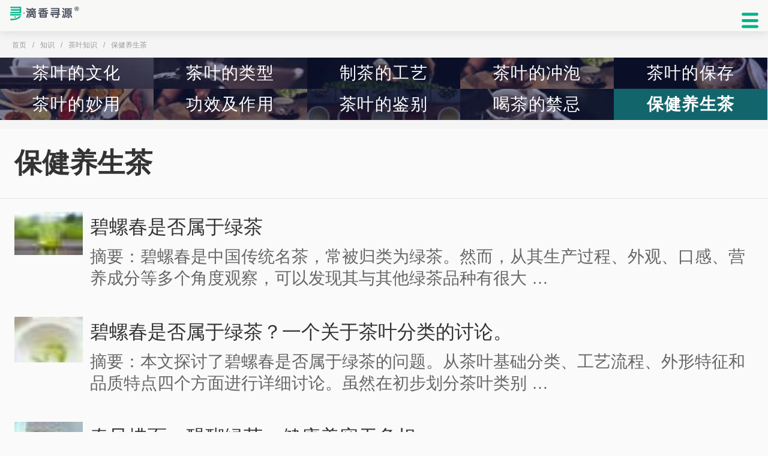

--- FILE ---
content_type: text/html; charset=utf-8
request_url: https://m.dixiangxunyuan.com/peifang.html
body_size: 8047
content:
<!DOCTYPE HTML>
<html lang="zh-cn">
<head>
<meta charset="UTF-8">
<meta name="applicable-device" content="mobile">
<meta http-equiv="X-UA-Compatible" content="IE=edge, chrome=1">
<meta name="viewport" content="width=device-width, initial-scale=1.0, maximum-scale=1.0, minimum-scale=1.0, user-scalable=no">
<meta name="apple-mobile-web-app-capable" content="yes">
<meta name="fullscreen" content="yes">
<meta name="x5-fullscreen" content="true">
<meta name="apple-mobile-web-app-status-bar-style" content="black-translucent" />
<title>喝茶养生有讲究，保健养生法你做对了吗 - 滴香寻源网</title>
<meta name="keywords" content="茶叶知识,保健养生茶,保健养生,茶叶保健,茶叶养生"/>
<meta name="description" content="喝茶有讲究，可以在喝茶里研究出很多门道出来。喝茶人的讲究品位不同，对茶的要求也不同。不一样的角度对多品类养生保健茶的清晰刨析，养生保健茶让我们更懂健康。"/>
<link rel="stylesheet" href="/ks-ui/assets/css/ksdxxy2021.css">
<script type="text/javascript" src="ks-ui/assets/js/jquery-1.10.2.min.js"></script><script type="text/javascript" src="ks-ui/assets/js/idangerous.swiper.min.js"></script>
</head>
<body>
<div class="header_bar">
 
  <div class="logo_bar"><a href="https://m.dixiangxunyuan.com/" class="logo" style="top: 0px;"><img src="/ks-ui/img/logo_new.png" title="滴香寻源" alt="滴香寻源"></a>
   <!-- pc导航 -->
<div class="dxxy_bar">
  <ul class="main_nav">

    <li><a href="/map.html" class="dhanniu"><img src="/ks-ui/m/img/dhanniu.png" alt="导读"></a></li>
     <li><a href="/" class="link hhzz"></a></li>
    <li><a href="/" class="link hhzz"></a></li>
  </ul>
</div>
  <!-- pc导航结束 -->
  </div>

  </div><div class="bg_f5">

<div class="weizhi"><a href="/" target="_blank">首页</a><i class="split">/</i><a href="https://m.dixiangxunyuan.com/zhishi.html">知识</a><i class="split">/</i><a href="https://m.dixiangxunyuan.com/chazhishi.html">茶叶知识</a><i class="split">/</i><a href="https://m.dixiangxunyuan.com/peifang.html">保健养生茶</a></div>
    
        <style>
[class*='biz-box2-item--'] { width: calc((100% - 1px)/ 5)}
</style>
        <ul class="biz-box2-nav biz-box2-nav--underground">
            <li class="biz-box2-item--01 "><a class="biz-box2__link" href="https://m.dixiangxunyuan.com/chawenh.html" title="查看茶叶的文化知识" target="_blank">
        <div class="biz-box2__img" style="background-image: url(/uploadfile/2021/1028/20211028084845177.jpg);">
          <h2 class="cntnav2__ttl">茶叶的文化</h2>
        </div>
        </a></li>
            <li class="biz-box2-item--01 "><a class="biz-box2__link" href="https://m.dixiangxunyuan.com/leixing.html" title="查看茶叶的类型知识" target="_blank">
        <div class="biz-box2__img" style="background-image: url(/uploadfile/2021/1026/20211026034230479.jpg);">
          <h2 class="cntnav2__ttl">茶叶的类型</h2>
        </div>
        </a></li>
            <li class="biz-box2-item--01 "><a class="biz-box2__link" href="https://m.dixiangxunyuan.com/gongyi.html" title="查看制茶的工艺知识" target="_blank">
        <div class="biz-box2__img" style="background-image: url(/uploadfile/2021/1026/20211026034001233.jpg);">
          <h2 class="cntnav2__ttl">制茶的工艺</h2>
        </div>
        </a></li>
            <li class="biz-box2-item--01 "><a class="biz-box2__link" href="https://m.dixiangxunyuan.com/chongpao.html" title="查看茶叶的冲泡知识" target="_blank">
        <div class="biz-box2__img" style="background-image: url(/uploadfile/2021/1026/20211026034230605.jpg);">
          <h2 class="cntnav2__ttl">茶叶的冲泡</h2>
        </div>
        </a></li>
            <li class="biz-box2-item--01 "><a class="biz-box2__link" href="https://m.dixiangxunyuan.com/baochun.html" title="查看茶叶的保存知识" target="_blank">
        <div class="biz-box2__img" style="background-image: url(/uploadfile/2021/1026/20211026034230831.jpg);">
          <h2 class="cntnav2__ttl">茶叶的保存</h2>
        </div>
        </a></li>
            <li class="biz-box2-item--01 "><a class="biz-box2__link" href="https://m.dixiangxunyuan.com/miaoyon.html" title="查看茶叶的妙用知识" target="_blank">
        <div class="biz-box2__img" style="background-image: url(/uploadfile/2021/1026/20211026034230381.jpg);">
          <h2 class="cntnav2__ttl">茶叶的妙用</h2>
        </div>
        </a></li>
            <li class="biz-box2-item--01 "><a class="biz-box2__link" href="https://m.dixiangxunyuan.com/gongxiao.html" title="查看功效及作用知识" target="_blank">
        <div class="biz-box2__img" style="background-image: url(/uploadfile/2021/1026/20211026034230605.jpg);">
          <h2 class="cntnav2__ttl">功效及作用</h2>
        </div>
        </a></li>
            <li class="biz-box2-item--01 "><a class="biz-box2__link" href="https://m.dixiangxunyuan.com/chajianbie.html" title="查看茶叶的鉴别知识" target="_blank">
        <div class="biz-box2__img" style="background-image: url(/uploadfile/2021/1031/20211031123811605.jpg);">
          <h2 class="cntnav2__ttl">茶叶的鉴别</h2>
        </div>
        </a></li>
            <li class="biz-box2-item--01 "><a class="biz-box2__link" href="https://m.dixiangxunyuan.com/jinji.html" title="查看喝茶的禁忌知识" target="_blank">
        <div class="biz-box2__img" style="background-image: url(/uploadfile/2021/1026/20211026034230661.jpg);">
          <h2 class="cntnav2__ttl">喝茶的禁忌</h2>
        </div>
        </a></li>
            <li class="biz-box2-item--01 biz-box2-item--current bood"><a class="biz-box2__link" href="https://m.dixiangxunyuan.com/peifang.html" title="查看保健养生茶知识" target="_blank">
        <div class="biz-box2__img" style="background-image: url(/uploadfile/2021/1026/20211026034230827.jpg);">
          <h2 class="cntnav2__ttl">保健养生茶</h2>
        </div>
        </a></li>
          </ul>

</div>
</div>

  <div class="clearfix">

      <div class="borb1 clearfix">
        <h2 class="f28 fb fl biaot">保健养生茶</h2>
      </div>
              <ul class="hot-artical-list">
                    <li>            <h><a href="/peifang/21915.html" target="_blank"><img src="/uploadfile/2024/0910/thumb_30_0_20240910014843194.jpg" alt="碧螺春是否属于绿茶" data-original="/uploadfile/2024/0910/thumb_300_0_20240910014843194.jpg"></a></h>
                        <div class="text-wrap">
            <div class="tit fb"><a href="/peifang/21915.html" target="_blank" title="碧螺春是否属于绿茶">碧螺春是否属于绿茶</a></div>
            <div class="detail s_c6">摘要：碧螺春是中国传统名茶，常被归类为绿茶。然而，从其生产过程、外观、口感、营养成分等多个角度观察，可以发现其与其他绿茶品种有很大   …</div>
            </div>
          </li>
                    <li>            <h><a href="/peifang/21912.html" target="_blank"><img src="/uploadfile/2024/0910/thumb_30_0_20240910122440198.jpg" alt="碧螺春是否属于绿茶？一个关于茶叶分类的讨论。" data-original="/uploadfile/2024/0910/thumb_300_0_20240910122440198.jpg"></a></h>
                        <div class="text-wrap">
            <div class="tit fb"><a href="/peifang/21912.html" target="_blank" title="碧螺春是否属于绿茶？一个关于茶叶分类的讨论。">碧螺春是否属于绿茶？一个关于茶叶分类的讨论。</a></div>
            <div class="detail s_c6">摘要：本文探讨了碧螺春是否属于绿茶的问题。从茶叶基础分类、工艺流程、外形特征和品质特点四个方面进行详细讨论。虽然在初步划分茶叶类别   …</div>
            </div>
          </li>
                    <li>            <h><a href="/peifang/21910.html" target="_blank"><img src="/uploadfile/2024/0910/thumb_30_0_20240910110038781.jpg" alt="春风拂面，醍醐绿茶，健康美容无负担" data-original="/uploadfile/2024/0910/thumb_300_0_20240910110038781.jpg"></a></h>
                        <div class="text-wrap">
            <div class="tit fb"><a href="/peifang/21910.html" target="_blank" title="春风拂面，醍醐绿茶，健康美容无负担">春风拂面，醍醐绿茶，健康美容无负担</a></div>
            <div class="detail s_c6">摘要：本文从春风拂面、醍醐绿茶、健康美容无负担四个方面详细阐述了茶饮在春季的美容养生作用。介绍了春季饮用茶饮，能够在清洁身体、补充   …</div>
            </div>
          </li>
                    <li>            <h><a href="/peifang/21884.html" target="_blank"><img src="/uploadfile/2024/0909/thumb_30_0_20240909060049144.jpg" alt="枸杞与绿茶的完美结合：健康与美味并存" data-original="/uploadfile/2024/0909/thumb_300_0_20240909060049144.jpg"></a></h>
                        <div class="text-wrap">
            <div class="tit fb"><a href="/peifang/21884.html" target="_blank" title="枸杞与绿茶的完美结合：健康与美味并存">枸杞与绿茶的完美结合：健康与美味并存</a></div>
            <div class="detail s_c6">摘要：枸杞与绿茶是两种常见的保健品，二者的结合既兼顾了健康，又满足了味蕾，成为越来越多人喜欢的饮品。本文以枸杞与绿茶的完美结合为主   …</div>
            </div>
          </li>
                    <li>            <h><a href="/peifang/21880.html" target="_blank"><img src="/uploadfile/2024/0909/thumb_30_0_20240909043647721.jpg" alt="当总裁喝下绿茶后发生的事情，让人大吃一惊" data-original="/uploadfile/2024/0909/thumb_300_0_20240909043647721.jpg"></a></h>
                        <div class="text-wrap">
            <div class="tit fb"><a href="/peifang/21880.html" target="_blank" title="当总裁喝下绿茶后发生的事情，让人大吃一惊">当总裁喝下绿茶后发生的事情，让人大吃一惊</a></div>
            <div class="detail s_c6">摘要：当总裁喝下绿茶后发生了睡眠瞬间失神的情况，引起了全国媒体的广泛关注。经过医院多次检查，终于发现是因为绿茶中所含的成分与当总裁   …</div>
            </div>
          </li>
                    <li>            <h><a href="/peifang/21879.html" target="_blank"><img src="/uploadfile/2024/0909/thumb_30_0_20240909031245199.jpg" alt="贵州绿茶：品味天然清香的绿色健康之美" data-original="/uploadfile/2024/0909/thumb_300_0_20240909031245199.jpg"></a></h>
                        <div class="text-wrap">
            <div class="tit fb"><a href="/peifang/21879.html" target="_blank" title="贵州绿茶：品味天然清香的绿色健康之美">贵州绿茶：品味天然清香的绿色健康之美</a></div>
            <div class="detail s_c6">摘要：贵州绿茶以天然清香和绿色健康闻名，本文从四个方面阐述了它的特点：生长环境、采摘工艺、饮用效果和营养价值。贵州绿茶是一种极佳的   …</div>
            </div>
          </li>
                    <li>            <h><a href="/peifang/21876.html" target="_blank"><img src="/uploadfile/2024/0909/thumb_30_0_20240909014842450.jpg" alt="喝绿茶，远离亚健康如何正确饮用绿茶？" data-original="/uploadfile/2024/0909/thumb_300_0_20240909014842450.jpg"></a></h>
                        <div class="text-wrap">
            <div class="tit fb"><a href="/peifang/21876.html" target="_blank" title="喝绿茶，远离亚健康如何正确饮用绿茶？">喝绿茶，远离亚健康如何正确饮用绿茶？</a></div>
            <div class="detail s_c6">摘要：本文主要阐述了如何通过正确饮用绿茶来远离亚健康。从四个方面入手，讲解了绿茶的种类，绿茶的营养成分，绿茶的饮用方法以及绿茶的搭   …</div>
            </div>
          </li>
                    <li>            <h><a href="/peifang/21873.html" target="_blank"><img src="/uploadfile/2024/0909/thumb_30_0_20240909122440323.jpg" alt="海南绿茶：绿意盎然的热带健康饮品" data-original="/uploadfile/2024/0909/thumb_300_0_20240909122440323.jpg"></a></h>
                        <div class="text-wrap">
            <div class="tit fb"><a href="/peifang/21873.html" target="_blank" title="海南绿茶：绿意盎然的热带健康饮品">海南绿茶：绿意盎然的热带健康饮品</a></div>
            <div class="detail s_c6">摘要：海南绿茶是一种绿意盎然的热带健康饮品，它具有多种健康功效。本文从四个方面详细阐述了海南绿茶的营养价值、制作工艺、口感特点和市   …</div>
            </div>
          </li>
                    <li>            <h><a href="/peifang/21871.html" target="_blank"><img src="/uploadfile/2024/0909/thumb_30_0_20240909110038306.jpg" alt="喝绿茶也能轻松瘦身，你get到了吗？" data-original="/uploadfile/2024/0909/thumb_300_0_20240909110038306.jpg"></a></h>
                        <div class="text-wrap">
            <div class="tit fb"><a href="/peifang/21871.html" target="_blank" title="喝绿茶也能轻松瘦身，你get到了吗？">喝绿茶也能轻松瘦身，你get到了吗？</a></div>
            <div class="detail s_c6">摘要：喝绿茶也能轻松瘦身，其实并不需要进行任何的极端节食或者高强度的运动。本文将从饮食控制、代谢加速、抗氧化、安抚情绪这四个方面，   …</div>
            </div>
          </li>
                    <li>            <h><a href="/peifang/21845.html" target="_blank"><img src="/uploadfile/2024/0908/thumb_30_0_20240908060050238.jpg" alt="喝绿茶能否帮助减肥？探究真相！" data-original="/uploadfile/2024/0908/thumb_300_0_20240908060050238.jpg"></a></h>
                        <div class="text-wrap">
            <div class="tit fb"><a href="/peifang/21845.html" target="_blank" title="喝绿茶能否帮助减肥？探究真相！">喝绿茶能否帮助减肥？探究真相！</a></div>
            <div class="detail s_c6">摘要：本文探究喝绿茶能否帮助减肥，从减肥原理、茶叶成分、科学研究以及饮用方法四个方面进行详细阐述。从多个角度分析，绿茶对于减肥有一   …</div>
            </div>
          </li>
                    <li>            <h><a href="/peifang/21840.html" target="_blank"><img src="/uploadfile/2024/0908/thumb_30_0_20240908043647842.jpg" alt="高级绿茶：健康之源，品味人生的润泽佳饮" data-original="/uploadfile/2024/0908/thumb_300_0_20240908043647842.jpg"></a></h>
                        <div class="text-wrap">
            <div class="tit fb"><a href="/peifang/21840.html" target="_blank" title="高级绿茶：健康之源，品味人生的润泽佳饮">高级绿茶：健康之源，品味人生的润泽佳饮</a></div>
            <div class="detail s_c6">摘要：高级绿茶作为一种润泽佳饮，不仅味道醇香，而且具有许多健康益处。本文将从四个方面对高级绿茶的健康功效、生产制作、品鉴技巧、保存   …</div>
            </div>
          </li>
                    <li>            <h><a href="/peifang/21838.html" target="_blank"><img src="/uploadfile/2024/0908/thumb_30_0_20240908031245812.jpg" alt="喝绿茶减肥，燃脂瘦身好帮手！" data-original="/uploadfile/2024/0908/thumb_300_0_20240908031245812.jpg"></a></h>
                        <div class="text-wrap">
            <div class="tit fb"><a href="/peifang/21838.html" target="_blank" title="喝绿茶减肥，燃脂瘦身好帮手！">喝绿茶减肥，燃脂瘦身好帮手！</a></div>
            <div class="detail s_c6">摘要：喝绿茶是一种有助于减肥、燃脂瘦身的饮品。它不仅可以帮助人们控制体重，还能改善身体健康，防止多种疾病的发生。本文从绿茶的营养成   …</div>
            </div>
          </li>
                    <li>            <h><a href="/peifang/21834.html" target="_blank"><img src="/uploadfile/2024/0908/thumb_30_0_20240908014843591.jpg" alt="喝绿茶喝多了？这些后果你需知道！" data-original="/uploadfile/2024/0908/thumb_300_0_20240908014843591.jpg"></a></h>
                        <div class="text-wrap">
            <div class="tit fb"><a href="/peifang/21834.html" target="_blank" title="喝绿茶喝多了？这些后果你需知道！">喝绿茶喝多了？这些后果你需知道！</a></div>
            <div class="detail s_c6">摘要：绿茶是一种健康的饮品，但是喝多了也会带来一些不良后果。本文从四个方面详细阐述了喝绿茶喝多的后果，包括睡眠质量下降、肠胃不适、   …</div>
            </div>
          </li>
                    <li>            <h><a href="/peifang/21831.html" target="_blank"><img src="/uploadfile/2024/0908/thumb_30_0_20240908122441776.jpg" alt="红茶还是绿茶？哪种更适合你的健康需求？" data-original="/uploadfile/2024/0908/thumb_300_0_20240908122441776.jpg"></a></h>
                        <div class="text-wrap">
            <div class="tit fb"><a href="/peifang/21831.html" target="_blank" title="红茶还是绿茶？哪种更适合你的健康需求？">红茶还是绿茶？哪种更适合你的健康需求？</a></div>
            <div class="detail s_c6">摘要：本文主要讨论红茶和绿茶哪种更适合健康需求。首先对两者的区别做出简单介绍，然后从茶叶组成，对身体的影响，防癌抗癌和减肥四个方面   …</div>
            </div>
          </li>
                    <li>            <h><a href="/peifang/21829.html" target="_blank"><img src="/uploadfile/2024/0908/thumb_30_0_20240908110038299.jpg" alt="红枣绿茶，营养美味又养生" data-original="/uploadfile/2024/0908/thumb_300_0_20240908110038299.jpg"></a></h>
                        <div class="text-wrap">
            <div class="tit fb"><a href="/peifang/21829.html" target="_blank" title="红枣绿茶，营养美味又养生">红枣绿茶，营养美味又养生</a></div>
            <div class="detail s_c6">摘要：红枣和绿茶是两种常见的食品，它们的单独食用已有很多好处。而将它们两者结合在一起，就可以形成一种汇集了两者好处的美味饮品，即红   …</div>
            </div>
          </li>
                    <li>            <h><a href="/peifang/21803.html" target="_blank"><img src="/uploadfile/2024/0907/thumb_30_0_20240907060050562.jpg" alt="红茶与绿茶的抉择：开始你的健康饮品探索之旅！" data-original="/uploadfile/2024/0907/thumb_300_0_20240907060050562.jpg"></a></h>
                        <div class="text-wrap">
            <div class="tit fb"><a href="/peifang/21803.html" target="_blank" title="红茶与绿茶的抉择：开始你的健康饮品探索之旅！">红茶与绿茶的抉择：开始你的健康饮品探索之旅！</a></div>
            <div class="detail s_c6">摘要：本文主要探讨红茶和绿茶的优缺点，帮助读者在健康饮品抉择中做出明智的选择。首先介绍红茶和绿茶的起源和制作方法，然后从茶叶营养成   …</div>
            </div>
          </li>
                    <li>            <h><a href="/peifang/21798.html" target="_blank"><img src="/uploadfile/2024/0907/thumb_30_0_20240907043648494.jpg" alt="健康饮品首选，瓶装绿茶来一杯！" data-original="/uploadfile/2024/0907/thumb_300_0_20240907043648494.jpg"></a></h>
                        <div class="text-wrap">
            <div class="tit fb"><a href="/peifang/21798.html" target="_blank" title="健康饮品首选，瓶装绿茶来一杯！">健康饮品首选，瓶装绿茶来一杯！</a></div>
            <div class="detail s_c6">摘要：瓶装绿茶是一种健康饮品的首选，因为它含有丰富的抗氧化物质和多种维生素，具有预防癌症、降低血压、减少心脏病等多种健康好处。此外   …</div>
            </div>
          </li>
                    <li>            <h><a href="/peifang/21796.html" target="_blank"><img src="/uploadfile/2024/0907/thumb_30_0_20240907031245387.jpg" alt="康师傅绿茶热量有多少？热量通过配料调配而来，如何正确享用？" data-original="/uploadfile/2024/0907/thumb_300_0_20240907031245387.jpg"></a></h>
                        <div class="text-wrap">
            <div class="tit fb"><a href="/peifang/21796.html" target="_blank" title="康师傅绿茶热量有多少？热量通过配料调配而来，如何正确享用？">康师傅绿茶热量有多少？热量通过配料调配而来，如何正确享用？</a></div>
            <div class="detail s_c6">摘要：康师傅绿茶是一种受欢迎的饮品，但是很多人不知道它的热量含量，也不知道如何正确享用。本文将从康师傅绿茶的热量含量、热量来源、饮   …</div>
            </div>
          </li>
                    <li>            <h><a href="/peifang/21792.html" target="_blank"><img src="/uploadfile/2024/0907/thumb_30_0_20240907014843303.jpg" alt="解析枸杞绿茶，享受健康新体验" data-original="/uploadfile/2024/0907/thumb_300_0_20240907014843303.jpg"></a></h>
                        <div class="text-wrap">
            <div class="tit fb"><a href="/peifang/21792.html" target="_blank" title="解析枸杞绿茶，享受健康新体验">解析枸杞绿茶，享受健康新体验</a></div>
            <div class="detail s_c6">摘要：枸杞绿茶是一种健康的饮品，它结合了传统茶文化和中药文化，具有多重功效。本文从四个方面进行阐述：枸杞的功效、绿茶的功效、枸杞与   …</div>
            </div>
          </li>
                    <li>            <h><a href="/peifang/21789.html" target="_blank"><img src="/uploadfile/2024/0907/thumb_30_0_20240907122441931.jpg" alt="解锁绿茶包的5种方法" data-original="/uploadfile/2024/0907/thumb_300_0_20240907122441931.jpg"></a></h>
                        <div class="text-wrap">
            <div class="tit fb"><a href="/peifang/21789.html" target="_blank" title="解锁绿茶包的5种方法">解锁绿茶包的5种方法</a></div>
            <div class="detail s_c6">摘要：本文就解锁绿茶包的5种方法进行详细阐述。首先介绍三种手机应用解锁方法，分别为支付宝、淘宝和微信；其次探讨电脑端的两种解锁方法   …</div>
            </div>
          </li>
                  </ul>
        <div class="page-bar tc mt20">  <a href="peifang.html" class="p-prev" title="上一页"><</a> <span class="cur">1</span> <a href="peifang-2.html">2</a> <a href="peifang-3.html">3</a> <a href="peifang-4.html">4</a> <a href="peifang-5.html">5</a> <a href="peifang-6.html">6</a> <a href="peifang-7.html">7</a> <a href="peifang-8.html">8</a> <a href="peifang-9.html">9</a> <a href="peifang-10.html">10</a> <span>···</span><a href="peifang-55.html">55</a> <a href="peifang-2.html" class="p-next" title="下一页">></a></div>
        
    <div class="w100">            <div class="chartlet-w360-h200-default"><img src="/ks-ui/img/tea-tj-bg.jpg" class="bg">
        <div class="tit"><i class="iconfont icon-mark s-xuncha"></i><b>寻~白酒知识</b></div>
        <div class="detail s_c6">以酒会友，汇聚白酒文化、白酒故事、白酒工艺，白酒鉴别、养生白酒、饮酒禁忌和如何戒酒等相关知识，喝酒懂酒更懂健康！</div>
        <a href="https://m.dixiangxunyuan.com/jiuzhishi.html" class="btn" title="查看白酒知识"><i class="iconfont icon-reply mr5"></i>前往查看</a></div>
                  <div class="box-shadow p20 mt30 mb30 brd8 hot flt">
          
   
        
<div class="title-all-bt">
          <div class="fr"><em class="line"></em><a target="_blank" href="/cha.html" title="查看更多茶叶">查看更多<img class="goto" src="/ks-ui/img/icon-goto.png"></a></div>
          <h2 class="fb nav-title-f18">寻茶~今日热门茶叶</h2>
</div>
        
        <ul class="hot">
                    <li class="pt17">
            <div class="limg"><a href="/zaijiagongcha/603.html" target="_blank" title="踏雪兰妃"><img src="/uploadfile/2021/0912/thumb_125_0_20210912075226100.jpg" alt="踏雪兰妃"></a></div>
            <div class="rtext">
              <div class="side3_title"><a href="/zaijiagongcha/603.html" target="_blank">踏雪兰妃</a></div>
            </div>
          </li>
                    <li class="pt17">
            <div class="limg"><a href="/hongcha/671.html" target="_blank" title="湖红工夫茶"><img src="/uploadfile/2021/0912/thumb_125_0_20210912075356682.jpg" alt="湖红工夫茶"></a></div>
            <div class="rtext">
              <div class="side3_title"><a href="/hongcha/671.html" target="_blank">湖红工夫茶</a></div>
            </div>
          </li>
                    <li class="pt17">
            <div class="limg"><a href="/lvcha/813.html" target="_blank" title="千岛玉叶"><img src="/uploadfile/2021/0912/thumb_125_0_20210912080339400.jpg" alt="千岛玉叶"></a></div>
            <div class="rtext">
              <div class="side3_title"><a href="/lvcha/813.html" target="_blank">千岛玉叶</a></div>
            </div>
          </li>
                    <li class="pt17">
            <div class="limg"><a href="/zaijiagongcha/564.html" target="_blank" title="蜜桃乌龙茶"><img src="/uploadfile/2021/0912/thumb_125_0_20210912075206781.jpg" alt="蜜桃乌龙茶"></a></div>
            <div class="rtext">
              <div class="side3_title"><a href="/zaijiagongcha/564.html" target="_blank">蜜桃乌龙茶</a></div>
            </div>
          </li>
                    <li class="pt17">
            <div class="limg"><a href="/puercha/655.html" target="_blank" title="紫芽苞茶（普洱茶）"><img src="/uploadfile/2021/0912/thumb_125_0_20210912075750468.jpg" alt="紫芽苞茶（普洱茶）"></a></div>
            <div class="rtext">
              <div class="side3_title"><a href="/puercha/655.html" target="_blank">紫芽苞茶（普洱茶）</a></div>
            </div>
          </li>
                    <li class="pt17">
            <div class="limg"><a href="/lvcha/763.html" target="_blank" title="黄山毛峰"><img src="/uploadfile/2021/0912/thumb_125_0_20210912080428286.jpg" alt="黄山毛峰"></a></div>
            <div class="rtext">
              <div class="side3_title"><a href="/lvcha/763.html" target="_blank">黄山毛峰</a></div>
            </div>
          </li>
                  </ul>
      </div>
            <div class="box-shadow p20 mt30">

<div class="title-all-bt">
          <div class="fr"><em class="line"></em><a target="_blank" href="/mingren.html" title="查看更多茶酒业名人">查看更多<img class="goto" src="/ks-ui/img/icon-goto.png"></a></div>
          <h2 class="fb nav-title-f18">茶酒名人</h2>
</div>
        <ul class="law-kown mt10">
                    <li><a target="_blank" href="/chamingren/6226.html" class="pic"><img alt="蔡良绥[茶业名人]" title="蔡良绥[茶业名人]" src="/uploadfile/2023/1031/thumb_160_0_20231031065427275.png"></a>
            <p class="det"><a target="_blank" href="/chamingren/6226.html">蔡良绥[茶业名人]</a></p></li>
                    <li><a target="_blank" href="/baijiumr/770.html" class="pic"><img alt="王阿牛[白酒名人]" title="王阿牛[白酒名人]" src="/uploadfile/2023/0331/thumb_160_0_20230331113242134.jpeg"></a>
            <p class="det"><a target="_blank" href="/baijiumr/770.html">王阿牛[白酒名人]</a></p></li>
                    <li><a target="_blank" href="/baijiumr/711.html" class="pic"><img alt="龙则河[白酒名人]" title="龙则河[白酒名人]" src="/uploadfile/2023/0228/thumb_160_0_20230228082849975.jpeg"></a>
            <p class="det"><a target="_blank" href="/baijiumr/711.html">龙则河[白酒名人]</a></p></li>
                    <li><a target="_blank" href="/baijiumr/468.html" class="pic"><img alt="常贵明[白酒名人]" title="常贵明[白酒名人]" src="/uploadfile/2022/0311/thumb_160_0_20220311015900377.jpg"></a>
            <p class="det"><a target="_blank" href="/baijiumr/468.html">常贵明[白酒名人]</a></p></li>
                    <li><a target="_blank" href="/chamingren/450.html" class="pic"><img alt="陈德华[茶业名人]" title="陈德华[茶业名人]" src="/uploadfile/2022/0226/thumb_160_0_20220226042220572.jpg"></a>
            <p class="det"><a target="_blank" href="/chamingren/450.html">陈德华[茶业名人]</a></p></li>
                    <li><a target="_blank" href="/baijiumr/449.html" class="pic"><img alt="徐龙江[白酒名人]" title="徐龙江[白酒名人]" src="/uploadfile/2022/0226/thumb_160_0_20220226025933489.jpg"></a>
            <p class="det"><a target="_blank" href="/baijiumr/449.html">徐龙江[白酒名人]</a></p></li>
                  </ul>
      </div>
      <div class="p20">
          
<div class="title-all-bt">
          <div class="fr"><em class="line"></em><a target="_blank" href="/news.html" title="查看更多茶酒行业资讯">查看更多<img class="goto" src="/ks-ui/img/icon-goto.png"></a></div>
          <h2 class="fb nav-title-f18">最新资讯</h2>
</div>
        <ul class="text-list">
                    <li>
            <div class="tit"> <a href="/news/23313.html" target="_blank" title="康师傅冰红茶批发价一箱多少钱？">康师傅冰红茶批发价一箱多少钱？</a></div>
            <div class="info f12 s-cb"><span class="mr20"><i class="iconfont icon-view-o"></i>511次阅读</span><span><i class="iconfont icon-time-o"></i>2024-10-26</span></div>
          </li>
                    <li>
            <div class="tit"> <a href="/news/23310.html" target="_blank" title="红茶品级排名大揭秘！">红茶品级排名大揭秘！</a></div>
            <div class="info f12 s-cb"><span class="mr20"><i class="iconfont icon-view-o"></i>69次阅读</span><span><i class="iconfont icon-time-o"></i>2024-10-26</span></div>
          </li>
                    <li>
            <div class="tit"> <a href="/news/23308.html" target="_blank" title="祁门红茶价格一览表">祁门红茶价格一览表</a></div>
            <div class="info f12 s-cb"><span class="mr20"><i class="iconfont icon-view-o"></i>178次阅读</span><span><i class="iconfont icon-time-o"></i>2024-10-26</span></div>
          </li>
                    <li>
            <div class="tit"> <a href="/news/23303.html" target="_blank" title="红茶高端品牌排行榜Top10">红茶高端品牌排行榜Top10</a></div>
            <div class="info f12 s-cb"><span class="mr20"><i class="iconfont icon-view-o"></i>56次阅读</span><span><i class="iconfont icon-time-o"></i>2024-10-25</span></div>
          </li>
                    <li>
            <div class="tit"> <a href="/news/23299.html" target="_blank" title="红茶致癌？真相或许不止于此">红茶致癌？真相或许不止于此</a></div>
            <div class="info f12 s-cb"><span class="mr20"><i class="iconfont icon-view-o"></i>1495次阅读</span><span><i class="iconfont icon-time-o"></i>2024-10-25</span></div>
          </li>
                  </ul>
      </div>
      <div class="p20">
 
        
<div class="title-all-bt">
          <div class="fr"><em class="line"></em><a target="_blank" href="https://m.dixiangxunyuan.com/zhishi.html" title="查看更多茶酒知识">查看更多<img class="goto" src="/ks-ui/img/icon-goto.png"></a></div>
          <h2 class="fb nav-title-f18">热门知识</h2>
</div>

        <div class="text-roll">
          <ul class="text-list">
                        <li class="is-show">
              <div class="tit"> <a href="/gongyi/5021.html" target="_blank" title="台湾乌龙茶产地有哪些">[制茶的工艺]-台湾乌龙茶产地有哪些</a></div>
              <div class="info f12 s-cb"><span class="mr20"><i class="iconfont icon-hot"></i></i>2587次阅读</span> <span><i class="iconfont icon-time-o"></i>2023-10-20</span></div>
            </li>
                        <li class="is-show">
              <div class="tit"> <a href="/chajianbie/22914.html" target="_blank" title="乌龙茶究竟算绿茶还是黑茶？">[茶叶的鉴别]-乌龙茶究竟算绿茶还是黑茶？</a></div>
              <div class="info f12 s-cb"><span class="mr20"><i class="iconfont icon-view-o"></i>259次阅读</span> <span><i class="iconfont icon-time-o"></i>2024-10-13</span></div>
            </li>
                        <li class="is-show">
              <div class="tit"> <a href="/gongxiao/3089.html" target="_blank" title="酥油茶和奶茶的区别 喝酥油茶的好处">[功效及作用]-酥油茶和奶茶的区别 喝酥油茶的好处</a></div>
              <div class="info f12 s-cb"><span class="mr20"><i class="iconfont icon-view-o"></i>244次阅读</span> <span><i class="iconfont icon-time-o"></i>2023-10-11</span></div>
            </li>
                        <li class="is-show">
              <div class="tit"> <a href="/gongyi/2935.html" target="_blank" title="霍山石斛是什么东西，产地在哪儿">[制茶的工艺]-霍山石斛是什么东西，产地在哪儿</a></div>
              <div class="info f12 s-cb"><span class="mr20"><i class="iconfont icon-view-o"></i>473次阅读</span> <span><i class="iconfont icon-time-o"></i>2023-10-10</span></div>
            </li>
                        <li class="is-show">
              <div class="tit"> <a href="/peifang/19142.html" target="_blank" title="绿茶总督引领健康风潮，共筑全民健康大厦">[保健养生茶]-绿茶总督引领健康风潮，共筑全民健康大厦</a></div>
              <div class="info f12 s-cb"><span class="mr20"><i class="iconfont icon-view-o"></i>265次阅读</span> <span><i class="iconfont icon-time-o"></i>2024-06-13</span></div>
            </li>
                        <li class="is-show">
              <div class="tit"> <a href="/leixing/23241.html" target="_blank" title="红茶排行榜：最适合养胃的前五种">[茶叶的类型]-红茶排行榜：最适合养胃的前五种</a></div>
              <div class="info f12 s-cb"><span class="mr20"><i class="iconfont icon-hot"></i></i>507次阅读</span> <span><i class="iconfont icon-time-o"></i>2024-10-24</span></div>
            </li>
                        <li class="is-show">
              <div class="tit"> <a href="/jinji/16638.html" target="_blank" title="冰红茶VS可乐：哪个更危害？">[喝茶的禁忌]-冰红茶VS可乐：哪个更危害？</a></div>
              <div class="info f12 s-cb"><span class="mr20"><i class="iconfont icon-view-o"></i>412次阅读</span> <span><i class="iconfont icon-time-o"></i>2024-04-20</span></div>
            </li>
                        <li class="is-show">
              <div class="tit"> <a href="/chajianbie/18255.html" target="_blank" title="云南红茶：滇红的正确发音是什么？">[茶叶的鉴别]-云南红茶：滇红的正确发音是什么？</a></div>
              <div class="info f12 s-cb"><span class="mr20"><i class="iconfont icon-view-o"></i>277次阅读</span> <span><i class="iconfont icon-time-o"></i>2024-05-21</span></div>
            </li>
                        <li class="is-show">
              <div class="tit"> <a href="/gongyi/3118.html" target="_blank" title="六堡茶放几年最好喝">[制茶的工艺]-六堡茶放几年最好喝</a></div>
              <div class="info f12 s-cb"><span class="mr20"><i class="iconfont icon-view-o"></i>208次阅读</span> <span><i class="iconfont icon-time-o"></i>2023-10-11</span></div>
            </li>
                        <li class="is-show">
              <div class="tit"> <a href="/gongyi/3015.html" target="_blank" title="白茶什么季节的最好，白茶的季节特点">[制茶的工艺]-白茶什么季节的最好，白茶的季节特点</a></div>
              <div class="info f12 s-cb"><span class="mr20"><i class="iconfont icon-view-o"></i>410次阅读</span> <span><i class="iconfont icon-time-o"></i>2023-10-10</span></div>
            </li>
                        <li class="is-show">
              <div class="tit"> <a href="/leixing/13181.html" target="_blank" title="润龙祥普洱茶排名及其特点">[茶叶的类型]-润龙祥普洱茶排名及其特点</a></div>
              <div class="info f12 s-cb"><span class="mr20"><i class="iconfont icon-view-o"></i>79次阅读</span> <span><i class="iconfont icon-time-o"></i>2024-03-04</span></div>
            </li>
                        <li class="is-show">
              <div class="tit"> <a href="/bjcs/8105.html" target="_blank" title="分酒器一壶几两 一壶分酒器白酒几两">[白酒常识]-分酒器一壶几两 一壶分酒器白酒几两</a></div>
              <div class="info f12 s-cb"><span class="mr20"><i class="iconfont icon-hot"></i></i>913次阅读</span> <span><i class="iconfont icon-time-o"></i>2023-11-23</span></div>
            </li>
                        <li class="is-show">
              <div class="tit"> <a href="/chongpao/2973.html" target="_blank" title="黄茶用多少度的水泡">[茶叶的冲泡]-黄茶用多少度的水泡</a></div>
              <div class="info f12 s-cb"><span class="mr20"><i class="iconfont icon-view-o"></i>138次阅读</span> <span><i class="iconfont icon-time-o"></i>2023-10-10</span></div>
            </li>
                        <li class="is-show">
              <div class="tit"> <a href="/baochun/383.html" target="_blank" title="普洱茶存茶的湿度与温度是多少">[茶叶的保存]-普洱茶存茶的湿度与温度是多少</a></div>
              <div class="info f12 s-cb"><span class="mr20"><i class="iconfont icon-view-o"></i>213次阅读</span> <span><i class="iconfont icon-time-o"></i>2022-02-02</span></div>
            </li>
                        <li class="is-show">
              <div class="tit"> <a href="/chajianbie/20902.html" target="_blank" title="康师傅冰红茶：真正的红茶还是伪装者？">[茶叶的鉴别]-康师傅冰红茶：真正的红茶还是伪装者？</a></div>
              <div class="info f12 s-cb"><span class="mr20"><i class="iconfont icon-view-o"></i>183次阅读</span> <span><i class="iconfont icon-time-o"></i>2024-07-28</span></div>
            </li>
                        <li class="is-show">
              <div class="tit"> <a href="/baochun/10660.html" target="_blank" title="云南滇红怎么保存">[制茶的工艺]-云南滇红怎么保存</a></div>
              <div class="info f12 s-cb"><span class="mr20"><i class="iconfont icon-view-o"></i>71次阅读</span> <span><i class="iconfont icon-time-o"></i>2024-01-28</span></div>
            </li>
                      </ul>
        </div>
      </div>
    </div>
  </div>

<div class="footer_bar mt10">
  <div class="ft_other w1200">
    <p class="copyright">Copyright&copy;2020-2021<span>dixiangxunyuan.com</span>版权所有<span></br><a href="javascript:window.location.href='https://beian.miit.gov.cn/'" target="_blank" style="color:#666">京ICP2021026661号</a></span><script type="text/javascript">document.write(unescape("%3Cspan id='cnzz_stat_icon_1280695099'%3E%3C/span%3E%3Cscript src='https://v1.cnzz.com/stat.php%3Fid%3D1280695099%26show%3Dpic' type='text/javascript'%3E%3C/script%3E"));</script></p>
  </div>
</div>
<script type='text/javascript' src='/ks-ui/assets/js/topfx.js'></script><script type='text/javascript' src='/ks-ui/assets/js/jquery_hdft_2019.js'></script><script type='text/javascript' src='/ks-ui/assets/js/zs2021.js'></script><script src='/ks-ui/assets/js/jquery.lazyload.js?v=1.9.1'></script><script>(function(){var el=document.createElement("script");el.src="https://lf1-cdn-tos.bytegoofy.com/goofy/ttzz/push.js?9a9dee4271e4abe60faa46284caaad316de8dd0747ee66d622dc8875e921f2a031a338bfe8517054addc861a521fc04670aa30cdf5a37e663d5331479b5a12d275476d6d0d2e368be4dbc26e37139219";el.id="ttzz";var s=document.getElementsByTagName("script")[0];s.parentNode.insertBefore(el,s)})(window)</script>
</body></html> 

--- FILE ---
content_type: text/css
request_url: https://m.dixiangxunyuan.com/ks-ui/assets/css/base_2022.css
body_size: 8990
content:
/** 
 * 公用样式，reset, 头底部图标，数字字体，评价五角星
 */

/* reset */
body, div, dl, dt, dd, ul, ol, li, h1, h2, h3, h4, h5, h6, form, input, textarea, p, th, td, hr, button {
    margin: 0;
    padding: 0;
}

body {
    font: 14px/20px Arial,"Microsoft Yahei",sans-serif;
    color: #333;
}

em, var, i {
    font-style: normal;
    font-weight: 500;
}

input, textarea, select, button {
    font-family: Arial,"Microsoft Yahei","sans-serif";
    outline: none;
    border: none;
    background: none;
    resize: none;
    border-radius: 0;
    /* -webkit-appearance: none; */
    -moz-appearance: none;
    /* appearance: none; */
}

table {
    border-collapse: collapse;
    border-spacing: 0;
}

th {
    text-align: inherit;
}

img {
    border: 0;
}

iframe {
    display: block;
}

ol, ul, li {
    list-style: none;
}

h1, h2, h3, h4, h5, h6 {
    font-size: 100%;
    font-weight: 500;
}

a {
    color: #333;
    text-decoration: none;
}

    a:hover {
        color: #f25618;
    }

    a:hover, a:active {
        outline: none;
    }

.clearfix:after {
    visibility: hidden;
    display: block;
    font-size: 0;
    content: " ";
    clear: both;
    height: 0;
    line-height: 0;
}

.clearfix {
    zoom: 1; /* for IE6 IE7 */
}

/* icon */
.ico_hf {
    display: inline-block;
    background: url('/ks-ui/img/icon_hd_ft.png') no-repeat;
    vertical-align: middle;
}
.ico_dxxy {
    display: inline-block;
    background: url('/ks-ui/img/dxxyb.png') no-repeat;
    vertical-align: middle;
}
.ico_star {
    display: inline-block;
    background: url('../images/2019/icon_star.png') no-repeat;
    vertical-align: middle;
}
/* 自媒体logo*/
.ico_zmt1 {
    display: inline-block;
    background: url('/ks-ui/img/zmt/5.png') no-repeat;
    vertical-align: middle;
}
.ico_zmt2 {
    display: inline-block;
    background: url('/ks-ui/img/zmt/1.png') no-repeat;
    vertical-align: middle;
}
.ico_zmt3 {
    display: inline-block;
    background: url('/ks-ui/img/zmt/7.png') no-repeat;
    vertical-align: middle;
}
.ico_zmt4 {
    display: inline-block;
    background: url('/ks-ui/img/zmt/21.png') no-repeat;
    vertical-align: middle;
}
.ico_zmt5 {
    display: inline-block;
    background: url('/ks-ui/img/zmt/11.png') no-repeat;
    vertical-align: middle;
}
.r_pop_menu li a .ico_zmt1,.ico_zmt2,.ico_zmt3,.ico_zmt4,.ico_zmt5{ display: block; margin: auto; transition: all .15s linear; } 
/* ico_hf */
.i_hf1 {
    width: 12px;
    height: 14px;
    background-position: 0 0;
}

.i_hf2 {
    width: 9px;
    height: 6px;
    background-position: 0 -20px;
}

.i_hf3 {
    width: 12px;
    height: 16px;
    background-position: 0 -30px;
}

.i_hf4 {
    width: 16px;
    height: 16px;
    background-position: 0 -50px;
}

.i_hf5 {
    width: 11px;
    height: 5px;
    background-position: 0 -70px;
}

.i_hf6 {
    width: 6px;
    height: 10px;
    background-position: 0 -80px;
}

.i_hf7 {
    width: 16px;
    height: 16px;
    background-position: 0 -95px;
}

.i_hf8 {
    width: 16px;
    height: 16px;
    background-position: 0 -115px;
}

.i_hf9 {
    width: 16px;
    height: 16px;
    background-position: 0 -138px;
}

.i_hf10 {
    width: 16px;
    height: 16px;
    background-position: 0 -160px;
}

.i_hf11 {
    width: 48px;
    height:140px;
    background-position: 4px -6px;
}

.i_hf12 {
    width: 34px;
    height: 32px;
    background-position: -50px 0;
}

.i_hf13 {
    width: 34px;
    height: 32px;
    background-position: -50px -40px;
}

.i_hf14 {
    width: 34px;
    height: 32px;
    background-position: -50px -80px;
}

.i_hf15 {
    width: 34px;
    height: 32px;
    background-position: -50px -120px;
}

.i_hf16 {
    width: 34px;
    height: 32px;
    background-position: -50px -160px;
}

.i_hf17 {
    width: 25px;
    height: 25px;
    background-position: -20px 0;
}

.i_hf18 {
    width: 25px;
    height: 25px;
    background-position: -20px -60px;
}
.i_hfzmt {
    width: 30px;
    height: 30px;
    background-size: 30px;
}
.i_hf19 {
    width: 25px;
    height: 25px;
    background-position: -20px -120px;
}

.i_hf17b {
    width: 25px;
    height: 25px;
    background-position: -20px -30px;
}

.i_hf18b {
    width: 25px;
    height: 25px;
    background-position: -20px -90px;
}

.i_hf19b {
    width: 25px;
    height: 25px;
    background-position: -20px -150px;
}

.i_hf20 {
    width: 18px;
    height: 17px;
    background-position: -50px -193px;
}

.i_hf21 {
    width: 18px;
    height: 17px;
    background-position: -50px -211px;
}

.i_hf22 {
    width: 9px;
    height: 6px;
    background-position: -70px -193px;
}

.i_hf23 {
    width: 16px;
    height: 9px;
    background-position: -68px -200px;
}

.i_hf24 {
    width: 16px;
    height: 18px;
    background-position: -68px -215px;
}

.i_hf25 {
    width: 18px;
    height: 18px;
    background-position: 0 -230px;
}

.i_hf26 {
    width: 18px;
    height: 18px;
    background-position: -20px -230px;
}

.i_hf27 {
    width: 18px;
    height: 18px;
    background-position: -40px -230px;
}
.i_hf66 {
    width: 25px;
    height: 25px;
    background-position: -28px -248px;
}
.i_hf28 { width: 14px; height: 14px; background-position: -65px -235px; }
.i_hf29 { width: 25px; height: 25px; background-position: 0 -249px; } 
.i_hf30 { width: 25px; height: 25px; background-position: 0 -275px; }

/* ico_star */
.i_star_gray {
    width: 14px;
    height: 11px;
    background-position: 0 0;
}

.i_star_oe {
    width: 14px;
    height: 11px;
    background-position: 0 -12px;
}

/* font 
@font-face {
    font-family: "DIN-Medium";
    src: url('fonts/DIN-Medium.eot?#iefix') format("embedded-opentype"), url('fonts/DIN-Medium.woff') format("woff"), url('fonts/DIN-Medium.ttf') format("truetype"), url('fonts/DIN-Medium.svg') format("svg");
    font-weight: normal;
    font-style: normal;
}

@font-face {
    font-family: "DIN-Bold";
    src: url('fonts/DIN-Bold.eot?#iefix') format("embedded-opentype"), url('fonts/DIN-Bold.woff') format("woff"), url('fonts/DIN-Bold.ttf') format("truetype"), url('fonts/DIN-Bold.svg') format("svg");
    font-weight: normal;
    font-style: normal;
}
    */
/* 0123456789 font */
@font-face { 
	font-family:"TG-TYPE"; 
	src:url('/ks-ui/assets/fonts/TG-TYPE-Bold.eot?#iefix') format("embedded-opentype"),
		url('/ks-ui/assets/fonts/TG-TYPE-Bold.woff') format("woff"),
		url('/ks-ui/assets/fonts/TG-TYPE-Bold.ttf') format("truetype"),
		url('/ks-ui/assets/fonts/TG-TYPE-Bold.svg') format("svg");
	font-weight:normal;
	font-style:normal;
}
@font-face { 
	font-family:"TG-TYPE-Regular"; 
	src:url('/ks-ui/assets/fonts/TG-TYPE-Regular.eot?#iefix') format("embedded-opentype"),
		url('/ks-ui/assets/fonts/TG-TYPE-Regular.woff') format("woff"),
		url('/ks-ui/assets/fonts/TG-TYPE-Regular.ttf') format("truetype"),
		url('/ks-ui/assets/fonts/TG-TYPE-Regular.svg') format("svg");
	font-weight:normal;
	font-style:normal;
}
.din-b, .f-num { font-family:"TG-TYPE"; }
.din-m {
    /* font-family: "TG-TYPE-Regular"; */
}


.fb {
    font-weight: 600;
}

.fn {
    font-weight: normal;
}

.tl {
    text-align: left;
}

.tc {
    text-align: center;
}

.tr {
    text-align: right;
}

.ect {
    text-overflow: ellipsis;
    overflow: hidden;
    /* white-space: nowrap; */
}

.fl {
    float: left;
}

.fr {
    float: right;
}

.pr {
    position: relative;
}

.none {
    display: none;
}

.hidden {
    visibility: hidden;
}

.mt20 {
    margin-top: 20px;
}

.mt30 {
    margin-top: 30px;
}

.mr0 {
    margin-right: 0 !important;
}

.mb0 {
    margin-bottom: 0 !important;
}
.mb30 {
    margin-bottom: 30px;
}
.mr20 {
    margin-right: 20px;
}
.mr30 {
    margin-right: 30px;
}
.ml21 {
    margin-right: 21px;
}
.mr21 {
    margin-left: 20px;
}

.mr22 {
    margin-bottom: 20px;
}
.mr23 {
    float: right;
}
.w1200 {
position: relative; z-index: 1; margin: 0 auto; min-width: 320px; max-width: 750px; width: 100%;
}

.s_c3 {
    color: #333 !important;
}

.s_c6 {
    color: #666 !important;
}

.s_c9 {
    color: #999 !important;
}

.s_oe {
    color: #f25618 !important;
}

a.s_c3:hover, a.s_c6:hover, a.s_c9:hover {
    color: #f25618 !important;
}

.bg_ff {
    background-color: #fff;
}

.bg_f5 {
    background-color: #f5f5f5;
}

.bg_f6 {
    background-color: #e60000;
}

.bg_f7 {
    background-color: #a91718;
}
.bg_f18 {
    background-color: #fafaf5;
}
.bg_k5 {
    background-color: #fff;
}
.bg_whbj {
   top: 0;    left: 50%;background-image:url(/ks-ui/img/top-ciku-tea.jpg);
}

.box-shadow1 {
    box-shadow: 0 2px 8px 0 rgba(0,0,0, .05);
}

.box-shadow2 {
    box-shadow: 0 3px 10px 0 rgba(0,0,0, .1);
}

.img_block img, .img-block img {
    display: block;
    width:100%;
    border-radius: 8px;
}

.magnify img {
    transition: all .25s linear;
}

.magnify:hover img {
    transform: scale(1.02);
}

.btn {
    transition: all .25s linear;
}

    .btn:hover {
        opacity: .8;
    }

.btn-gn {
    background-color: #11b790;
    border: 1px solid #11b790;
    color: #fff;
}

    .btn-gn:hover {
        color: #fff;
    }

.borb0 {
    border-bottom: none !important;
}

/* fivestar_bar */
.fivestar_bar {
    height: 20px;
    line-height: 20px;
}

    .fivestar_bar .star_gray {
        float: left;
        width: 70px;
        height: 11px;
        position: relative;
        margin: 4px 10px 0 0;
        background: url('../images/2019/icon_star.png') repeat-x;
    }

        .fivestar_bar .star_gray .star_oe {
            position: absolute;
            left: 0;
            top: 0;
            height: 11px;
            background: url('../images/2019/icon_star.png') repeat-x 0 -12px;
        }

    .fivestar_bar .number {
        float: left;
        color: #f25618;
        line-height: 20px;
    }

/* header_bar */
.header_bar {
    position: absolute;
    z-index: 900;
    top: 0px;
    width: 100%;
}

/* top_bar */
.top_bar {
    font-size: 12px;
    line-height: 36px;
    position: relative;
    z-index: 100;
}

    .top_bar .t_location {
        float: left;
        padding: 0 9px;
        margin-right: 11px;
        position: relative;
    }

        .top_bar .t_location .currently {
            cursor: pointer;
        }

            .top_bar .t_location .currently .i_hf1 {
                margin: -3px 4px 0 0;
            }

            .top_bar .t_location .currently b {
                font-weight: 600;
                color: #11b790;
            }

            .top_bar .t_location .currently .i_hf2, .top_bar .r_nav li .i_hf2 {
                margin: -2px 0 0 10px;
            }

        .top_bar .t_location .popup_district {
            position: absolute;
            left: 0;
            top: 36px;
            display: none;
            width: 720px;
            height: 400px;
            padding-top: 90px;
            background-color: #f5f5f5;
            box-shadow: 0 3px 8px 0 rgba(0,0,0, .15);
            border-radius: 4px;
            overflow: hidden;
            font-size: 14px;
        }

    .top_bar .popup_district .h90 {
        position: absolute;
        left: 0;
        top: 0;
        right: 0;
        height: 82px;
        padding: 8px 10px 0 20px;
        background-color: #fff;
    }

        .top_bar .popup_district .h90 .place {
            color: #999;
        }

        .top_bar .popup_district .h90 .tab_nav {
            margin-top: 16px;
        }

            .top_bar .popup_district .h90 .tab_nav span {
                float: left;
                line-height: 20px;
                padding-bottom: 10px;
                margin-right: 12px;
                position: relative;
                cursor: pointer;
            }

                .top_bar .popup_district .h90 .tab_nav span:nth-child(1),
                .top_bar .popup_district .h90 .tab_nav span:nth-child(2) {
                    margin-right: 20px;
                }

                .top_bar .popup_district .h90 .tab_nav span.cur:after {
                    position: absolute;
                    left: 0;
                    right: 0;
                    bottom: 0;
                    height: 4px;
                    background-color: #11b790;
                    border-radius: 2px;
                    content: '';
                }

    .top_bar .popup_district .h400 {
        margin: 10px 0;
        height: 380px;
        overflow-y: auto;
        position: relative;
    }

        .top_bar .popup_district .h400 .item dl {
            padding-bottom: 5px;
        }

            .top_bar .popup_district .h400 .item dl dt {
                padding: 0 20px;
                height: 32px;
                line-height: 32px;
                font-weight: 600;
            }

            .top_bar .popup_district .h400 .item dl dd {
                padding: 0 15px;
                overflow: hidden;
            }

                .top_bar .popup_district .h400 .item dl dd span {
                    float: left;
                    width: 80px;
                    height: 28px;
                    line-height: 28px;
                    background-color: #fff;
                    box-shadow: 0 1px 3px 0 rgba(0,0,0, .05);
                    border-radius: 4px;
                    color: #666;
                    text-align: center;
                    margin: 5px;
                    cursor: pointer;
                }

                    .top_bar .popup_district .h400 .item dl dd span:hover {
                        color: #f25618;
                    }
    /**/
    .top_bar .l_nav li {
        float: left;
        margin-right: 25px;
    }

        .top_bar .l_nav li a, .top_bar .r_nav li a, .top_bar .l_nav li, .top_bar .r_nav li {
            color: #999;
        }

            .top_bar .l_nav li a:hover, .top_bar .r_nav li a:hover {
                color: #f25618;
            }

    .top_bar .r_nav li {
        float: left;
        margin-left: 25px;
        position: relative;
    }

        .top_bar .r_nav li .i_hf3, .top_bar .r_nav li .i_hf4, .top_bar .r_nav li .i_hf28 {
            margin: -3px 10px 0 0;
        }
        /**/
        .top_bar .r_nav li .lr_user {
            float: left;
            line-height: 36px;
            position: relative;
        }

            .top_bar .r_nav li .lr_user img {
                float: left;
                width: 20px;
                height: 20px;
                border-radius: 50%;
                margin: 8px 5px 0 0;
            }

            .top_bar .r_nav li .lr_user .i_hf5 {
                margin: 0 5px;
            }

        .top_bar .r_nav li .i_hf24 {
            position: relative;
        }

            .top_bar .r_nav li .i_hf24 .icon_news {
                position: absolute;
                top: -5px;
                right: -6px;
            }

        .top_bar .r_nav li .icon_news {
            display: inline-block;
            width: 14px;
            height: 14px;
            overflow: hidden;
            background-color: #f25618;
            border-radius: 50%;
            vertical-align: middle;
            font-size: 12px;
            line-height: 14px;
            text-align: center;
            color: #fff;
        }
        /**/
        .top_bar .r_nav li .d_pop {
            position: absolute;
            left: 50%;
            top: 36px;
            display: none;
            background-color: #fff;
            box-shadow: 0 3px 8px 0 rgba(0,0,0, .15);
            border-radius: 4px;
        }

        .top_bar .r_nav li .t_erwei {
            width: 234px;
            height: 220px;
            font-size: 14px;
            text-align: center;
            margin-left: -117px;
        }

            .top_bar .r_nav li .t_erwei b {
                display: block;
                color: #333;
                line-height: 42px;
                padding: 5px 0;
            }

            .top_bar .r_nav li .t_erwei img {
                display: block;
                width: 140px;
                height: 140px;
                margin: auto;
            }

            .top_bar .r_nav li .t_erwei p {
                color: #666;
                line-height: 24px;
                margin-top: 24px;
            }

                .top_bar .r_nav li .t_erwei p span {
                    color: #f25618;
                }
        /**/
        .top_bar .r_nav li .r0 { right: 0; left: auto; }
        .top_bar .r_nav li .all_nav {
            left: auto;
            right: 0;
         /* width: 560px;*/
            width: 280px;
            height: 260px;
            padding: 20px 50px;
            font-size: 14px;
        }

            .top_bar .r_nav li .all_nav dl {
                float: left;
                height: 260px;
            }

                .top_bar .r_nav li .all_nav dl dt {
                    color: #11ab5d;
                    font-weight: 600;
                    line-height: 32px;
                }

                .top_bar .r_nav li .all_nav dl dd a {
                    display: block;
                    color: #999;
                    line-height: 28px;
                    position: relative;
                }

                    .top_bar .r_nav li .all_nav dl dd a:hover {
                        color: #f25618;
                    }

                .top_bar .r_nav li .all_nav dl a .ico_hf {
                    position: absolute;
                    top: -4px;
                    margin-left: 3px;
                }

                .top_bar .r_nav li .all_nav dl.d_1 {
                    width: 210px;
                    margin-right: 80px;
                }

                    .top_bar .r_nav li .all_nav dl.d_1 a {
                        float: left;
                        margin-right: 20px;
                    }

                .top_bar .r_nav li .all_nav dl.d_2 {
                    width: 70px;
                    margin-right: 86px;
                }

                .top_bar .r_nav li .all_nav dl.d_3 {
                    width: 84px;
                }
        /**/
        .top_bar .r_nav li .user_handle {
            width: 200px;
            margin-left: -100px;
        }

            .top_bar .r_nav li .user_handle .h24 {
                height: 24px;
                line-height: 24px;
                padding: 20px;
            }

                .top_bar .r_nav li .user_handle .h24 a {
                    float: left;
                }

                .top_bar .r_nav li .user_handle .h24 .btn {
                    float: left;
                    height: 24px;
                    line-height: 24px;
                    color: #fff;
                    margin-right: 20px;
                    padding: 0 10px;
                    background-color: #11b790;
                    border-radius: 3px;
                    transition: all .25s linear;
                }

                    .top_bar .r_nav li .user_handle .h24 .btn:hover {
                        opacity: .8;
                    }

            .top_bar .r_nav li .user_handle .oper_list {
                padding: 0 20px;
            }

                .top_bar .r_nav li .user_handle .oper_list a {
                    display: block;
                    height: 50px;
                    overflow: hidden;
                    border-top: 1px solid #eee;
                    font-size: 14px;
                    line-height: 50px;
                }

                    .top_bar .r_nav li .user_handle .oper_list a .ico_hf {
                        margin: -2px 10px 0 0;
                    }

                    .top_bar .r_nav li .user_handle .oper_list a .icon_news {
                        margin: -4px 0 0 10px;
                    }

        .top_bar .r_nav li.show .link {
            color: #f25618;
        }

/* logo_bar */
.logo_bar {
    padding: 9px 17px;
    float: left;
    width: 100%;
    background-color: #f8f9f7;
    box-shadow: 0 3px 15px 0 rgba(0,0,0, .1);
    height: 51.73px;
}

    .logo_bar .logo {
        float: left;
        margin-right: 20px;width:44%;
    }


.logo_bar .logo img { float: left; width: 100%; margin-top: 2px; }

@media screen and (min-width: 700px){
.logo_bar .logo img { float: left; width: 35%; margin-top: 2px; }
}

@media screen and (min-width: 1000px){
.logo_bar .logo img { float: left; width: 21%; margin-top: 2px; }
}

@media screen and (min-width: 2000px){
.logo_bar .logo img { float: left; width: 18%; margin-top: 2px; }
}


    .logo_bar .slogan {
        float: left;
        margin-top: 6px;
    }

    .logo_bar .r_h42 {
        height: 42px;
    }

        .logo_bar .r_h42 .search_bar {
            float: left;
            width: 432px;
            height: 40px;
            position: relative;
            z-index: 10;
            padding-right: 60px;
            background-color: #fff;
            border: 1px solid #ebebeb;
            border-radius: 21px;
        }

            .logo_bar .r_h42 .search_bar .tip {
                position: absolute;
                left: 20px;
                top: 0;
                z-index: -1;
                line-height: 42px;
                color: #ccc;
            }

            .logo_bar .r_h42 .search_bar .tx {
                display: block;
                width: 400px;
                height: 40px;
                padding: 0 10px 0 20px;
                font-size: 14px;
                -moz-border-radius-topright:21px;-moz-border-radius-bottomright:21px;-webkit-border-top-left-radius:21px;-webkit-border-bottom-left-radius:21px;border: 1px solid #ffffff;
            }

            .logo_bar .r_h42 .search_bar button {
                position: absolute;
                top: 0;
                right: 0;
                width: 54px;
                height: 40px;
                border-radius: 0 21px 21px 0;
                cursor: pointer;
            }

                .logo_bar .r_h42 .search_bar button:active {
                    background-color: #efefef;
                }

                .logo_bar .r_h42 .search_bar button.s_c .i_hf7 {
                    background-position: 0 -115px;
                }

        .logo_bar .r_h42 .search_focus {
            box-shadow: 0 2px 3px 0 rgba(0,0,0, .05);
        }

        .logo_bar .r_h42 .btn {
            float: left;
            width: 120px;
            height: 42px;
            margin-left: 20px;
            background-color: #11b790;
            border-radius: 21px;
            transition: all .25s linear;
            font-size: 16px;
            color: #fff;
            line-height: 42px;
            text-align: center;
        }

            .logo_bar .r_h42 .btn .i_hf9 {
                margin: -2px 8px 0 0;
            }

            .logo_bar .r_h42 .btn:hover {
                opacity: .8;
            }

        .logo_bar .r_h42 .s-oe {
            float: left;
            color: #f25618;
            line-height: 42px;
            margin-left: 10px;
        }

/* main_nav */
.main_nav {
   
}

    .main_nav li {
        float: right;
        padding: 0px 0 0px 10px;
        position: relative;
    }

.main_nav li .link {
    display: block;
    /* padding: 10px 0; */
        line-height: 34px;
    position: relative;
    color:#515767 !important;
    font-weight: 600;
}

        .main_nav li.down {
            padding-right: 52px;
        }

            .main_nav li.down .link:before {
                position: absolute;
                top: 50%;
                right: -22px;
                margin-top: -3px;
                border-width: 5px;
                border-style: solid;
                border-color: transparent;
                border-top-color: #ccc;
                content: '';
            }

        .main_nav li.cur .link {
            font-weight: 600;
        }

            .main_nav li.cur .link:after, .main_nav li .link:hover:after {
                position: absolute;
                left: 0;
                right: 0;
                bottom: 0;
                height: 4px;
                background-color: #11b790;
                border-radius: 2px;
                content: '';
            }

        .main_nav li .dn_more {
            position: absolute;
            left: 50%;
            top: 42px;
            display: none;
            min-width: 166px;
            padding: 12px 0;
            margin-left: -83px;
            background-color: #fff;
            box-shadow: 0 3px 8px 0 rgba(0,0,0, .15);
            border-radius: 4px;
        }

            .main_nav li .dn_more a {
                display: block;
                line-height: 36px;
                text-align: center;
                white-space: nowrap;
                padding:10px;
            }

                .main_nav li .dn_more a:hover {
                     background-color: #272b36;
                    color:#515767 !important;
                }


/* ft_number */
.ft_number {
    height: 32px;
    padding: 37px 0;
}

    .ft_number li {
        float: left;
        width: 25%;
        font-size: 16px;
        color: #666;
        line-height: 32px;
    }

        .ft_number li .ico_hf {
            float: left;
            margin-right: 14px;
        }

        .ft_number li p {
            float: left;
        }

/* ft_main */
.ft_main {
    padding: 50px 0 40px;
 /*   background: #141414 url('/ks-ui/img/ft_bg.jpg') no-repeat center bottom;*/
    background-color:#4f5565;
}
/**/
.kefu {
    float: left;
    padding-left: 70px;
    position: relative;
    color: #fff;
}

    .kefu .i_hf11 {
        position: absolute;
        left: 0;
        top:-12px;
    }

    .kefu .f16 {
        font-size: 16px;
        line-height: 20px;
        margin-bottom: 21px;
    }

    .kefu .din-m {
        font-size: 17px;
        line-height: 20px;margin-top:7px;font-weight: 600;margin-bottom: 9px;
    }

    .kefu .f12 {
        font-size: 12px;
        color: #666;
        margin-top: 7px;
    }

    .kefu .btn {
        width: 110px;
        height: 30px;
        border: 1px solid #ccc;
        margin-top: 15px;
        font-size: 14px;
        line-height: 30px;
        padding-left: 16px;
        cursor: pointer;
        transition: all .15s linear;
    }

        .kefu .btn .i_hf6 {
            float: right;
            margin: 10px 10px 0 0;
        }

        .kefu .btn:hover {
            opacity: .7;
        }
/**/
.ft_r dl {
    float: left;
    width: 100px;
}

    .ft_r dl dt {
        color: #fff;
        font-weight: 600;
        line-height: 16px;
        margin-bottom: 20px;
    }

    .ft_r dl dd {
        height: 28px;
        overflow: hidden;
    }

        .ft_r dl dd a {
            float: left;
            font-size: 12px;
            color: #bbb9b9;
            line-height: 28px;
            transition: color .25s linear;
        }

            .ft_r dl dd a:hover {
                color: #999;
            }

    .ft_r dl.r_1, .ft_r dl.r_2 {
        margin-right: 85px;
    }

    .ft_r dl.r_3 {
        margin-right: 100px;
    }

.ft_r dl.r_4 { padding-right: 45px; margin-top: 6px; }

        .ft_r dl.r_4 dd {
            height: auto;
        }

/* ft_tab */
.ft_tab {
    margin-top: 23px;
}

    .ft_tab .tab_nav {
        height: 35px;
        line-height: 30px;
       border-bottom:1px solid #bbb9b9;
    }

        .ft_tab .tab_nav span {
            float: left;
            padding-bottom: 5px;
            position: relative;
            font-size: 12px;
            color:#bbb9b9;
            margin-right: 30px;
            cursor: pointer;
        }

            .ft_tab .tab_nav span.cur {
                color: #fff;
            }

                .ft_tab .tab_nav span.cur:after {
                    position: absolute;
                    left: 0;
                    right: 0;
                    bottom: -1px;
                    height: 2px;
                    background-color: #fff;
                    content: '';
                }

    .ft_tab .tab_item {
        font-size: 12px;
        line-height: 18px;
        overflow: hidden;
        padding-top: 15px;
    }

        .ft_tab .tab_item a, .ft_tab .tab_item span {
            float: left;
            color:#bbb9b9;
            margin-right: 15px;
            transition: color .25s linear;
        }

            .ft_tab .tab_item a:hover, .ft_tab .tab_item span:hover {
                color: #999;
            }

/* ft_other */
.ft_other {
    height: 90px;
    text-align: center;
    padding: 8px;
    line-height: 26px;
}

    .ft_other .r_safety {
        float: right;
        width: 99px;
        height: 38px;
        margin-top: 24px;
    }

    .ft_other .ft_link_map {
        padding-top: 16px;
        overflow: hidden;
    }

        .ft_other .ft_link_map li {
            float: left;
            margin-right: 40px;
        }

            .ft_other .ft_link_map li a {
                color: #666;
                transition: color .25s linear;
            }

                .ft_other .ft_link_map li a:hover {
                    color: #000;
                }

    .ft_other .copyright {
        font-size: 12px;
        color: #999;
        margin-top: 10px;
    }

        .ft_other .copyright span {
            color: #666;
            margin: 0 5px;
        }

/* pagination_dot */
.pagination_dot {
    height: 8px; 
}

    .pagination_dot .swiper-pagination-switch {
        display: inline-block;
        width: 8px;
        height: 8px;
        vertical-align: middle;
        cursor: pointer;
        background-color: #fff;
        border-radius: 4px;
        margin: -2px 4px 0;
        transition: width .15s linear;
    }

    .pagination_dot .swiper-active-switch {
        width: 16px;
        background-color: #11b790;
    }

/* r_pop_menu */
.r_pop_menu { 
    position: fixed; right: 0; bottom: 15%; z-index: 500; 
    width: 60px; padding: 8px 0; background-color: #fff; 
    box-shadow: 0 3px 10px 0 rgba(0,0,0, .1); border-radius: 4px 0 0 4px; 
} 
.r_pop_menu li { position: relative; } 
.r_pop_menu li a { display: block; padding: 8px 0; font-size: 12px; color: #999; text-align: center; } 
.r_pop_menu li a .ico_hf { display: block; margin: auto; transition: all .15s linear; } 
/* .r_pop_menu li .popup { display: block; padding: 8px 0; font-size: 12px; color: #999; text-align: center; }  */
.r_pop_menu li .popup { 
    position: absolute; right: 60px; top: -40px;
    padding-right: 10px; opacity: 0; visibility: hidden;
    transition: .2s ease-in-out;
 } 
.r_pop_menu li .popup .box-shaow { box-shadow: 0 8px 20px rgb(0 0 0 / 16%); }
.r_pop_menu li:hover { color: #11ab5d; } 
.r_pop_menu li:hover .i_hf17 { background-position: -20px -30px; } 
.r_pop_menu li:hover .i_hf66 { background-position: -28px -278px; } 
.r_pop_menu li:hover .i_hf18 { background-position: -20px -90px; } 
.r_pop_menu li:hover .i_hf19 { background-position: -20px -150px; }
.r_pop_menu li:hover .i_hf29 { background-position: 0 -275px; }
.r_pop_menu li:hover .popup { opacity: 1; visibility: visible; }
 
/* ppai */
.ppaib {
    padding: 20px 20px 5px 0px;
    font-size: 12px;
    color: #999;
    line-height: 22px;
}

    .ppaib i {
        margin: 0 10px;
    }

    .ppaib a {
        color: #999;
    }

    .ppaib a:hover {
        color: #333;
    }

/* page-bar */
.page-bar{width:100%;font-size: 1.3rem;}
.page-bar a,
.page-bar span {
    display: inline-block;
    width: 40px;
    height: 38px;
    text-align: center;
    color: #999;
    line-height: 38px;
}

.page-bar a {
    background-color: #fff;
    border: 1px solid #eee;
    margin-left: -1px;
}

.page-bar .p-prev,
.page-bar .p-next {
    width: auto;
    padding: 0 14px;
    white-space: nowrap;
    font-family: serif;
    font-weight: bold;
}

.page-bar span {
    height: 40px;
    line-height: 40px;
}

.page-bar a:hover, .page-bar a.cur {
    background-color: #11b790;
    border-color: #11b790;
    color: #fff;
}

.page-bar span.cur{
    background-color: #11b790;
    border-color: #11b790;
    color: #fff;
}

.ect-clamp {
    overflow: hidden;
    display: -webkit-box;
    -webkit-box-orient: vertical;
    -webkit-line-clamp: 2;
}

.ovh {
    overflow: hidden;
}


.btn-gn {
    background-color: #11b790;
    border: 1px solid #11b790;
    color: #fff;
}

    .btn-gn:hover {
        color: #fff;
    }
/* 2019-07-03*/
.iconfont {
    display: inline-block;
    vertical-align: middle;
}

.btn_oe {
    background-color: #f25618;
    border-color: #f25618 !important;
    color: #fff !important;
}

.bg_black {
    position: fixed;
    left: 0;
    top: 0;
    right: 0;
    bottom: 0;
    z-index: 1000;
    background-color: #000;
    opacity: .5;
}
/* 2019-09-26  #7887 */
.bg-activity {
    padding-top: 80px;
    background: url('../images/2019/70th_bg.jpg') no-repeat center top;
}

    .bg-activity .header_bar {
        width: 1200px;
        padding: 0 20px;
        margin-left: -20px;
    }

.act-conts {
    padding: 0 20px;
    background-color: #fff;
}
/*联合运营单位*/
.ft-warn {
    font-size: 14px;
    color: #fff;
    margin-top:3px;
}

/*2019-12-10 11:37:44*/
.top_bar .r_nav li .all_nav {
    height: 300px;
}

.logo_bar .btn {
    border: 0px;
    padding: 0px;
}

.s-n-city {
    display: none
}

/* 2020-02-05  hd-chartlet */
/* only one */
.hd-chartlet .w1200 { position: relative; }
.hd-chartlet .char-close { 
	position: absolute; top:10px; right: 10px; z-index: 10; cursor: default;
	width: 20px; height: 20px; background-color: rgba(0,0,0, .2); border-radius: 50%;
	font-size: 16px; color: #fff; text-align: center; line-height: 20px;
}
.hd-chartlet a,
.hd-chartlet a img { display: block; }

/* 2020-03-05 */
/* friendship-links */
.friendship-links { position: relative; padding-left: 92px; line-height: 28px; min-height: 28px; margin-bottom: 10px; overflow: hidden; }
.friendship-links .label { position: absolute; top: 0; left: 0; color: #222; font-size: 14px; font-weight: bold; width: 90px; }
.friendship-links .friendship-links .label { color: #aaa; font-weight: normal; }
.friendship-con { position: relative; padding-right: 44px; min-height: 28px; }
.friendship-con .zk-btn { display: none; position: absolute; top: 0; right: 0; cursor: pointer; color: #0057ff; font-size: 12px; }
.friendship-con .sq-btn .iconfont { transform: rotate(180deg); margin-top: -4px; }
.friendship-con .ovh { height: 28px; overflow: hidden; -webkit-transition: height .3s linear; transition: height .3s linear; }
.friend-link-con { overflow: hidden; }
.friend-link-con a { float: left; white-space: nowrap; margin-right: 20px; font-size: 14px; color: #666; }
.friend-link-con a:hover { color: #0057ff; }
.twoRow {min-height:50px}
/* ft-link */
.ft-link { background-color: #151515; margin-bottom: 60px; }
.ft-link .hr-line { height: 1px; background-color: #222; margin-top: 40px; }
.ft-link .friendship-links { margin-bottom: 12px; font-size: 12px; }
.ft-link .friendship-links .label { color: #666; font-size: 12px; }
.ft-link .friend-link-con a { font-size: 12px; color: #444; }
.ft-link .friendship-con .zk-btn { color: #555; }
.ft-link .friendship-con .zk-btn .iconfont { font-size: 12px; color: #666; margin-left: 5px; }
/*顶部banner*/
.hd-chartlet .char-close { position: absolute; top: 10px; right: 10px; z-index: 10; cursor: default; width: 20px; height: 20px; background-color: rgba(0,0,0, .2); border-radius: 50%; font-size: 16px; color: #fff; text-align: center; line-height: 20px; }

/*font-color*/
.s-gn {color: #11b790 !important;}/*绿色*/
.lawyer-recommend-list-hint { 
    padding: 40px; text-align: center; font-size: 16px; line-height: 28px; 
}

/* LTX-868 LQ 2021-08-02 */
.art-ghostwrite { position: relative; display: block; }
.art-ghostwrite img { display: block; width: 100%; }
.art-ghostwrite .art-txt { position: absolute; left: 0; top: 0; right: 0; bottom: 0; z-index: 5; transition: none; }
    /*left*/
.art-ghostwrite.left .art-txt { padding: 18px 30px; }
.art-ghostwrite.left .art-txt .tit { 
    float: left; margin-right: 30px;
    font-size: 32px; color: #fff; line-height: 42px; 
    text-shadow: 0 3px 6px rgba(168,94,19, .2); 
}
.art-ghostwrite.left .art-txt .u-btn { 
    float: left; margin-top: 5px;
    width: 100px; height: 32px; line-height: 32px;
    background-color: #fff; border-radius: 20px;
    font-size: 14px; color: #ff7029; text-align: center;
    transition: opacity .2s ease-in-out; cursor: pointer;
}
.art-ghostwrite.left .art-txt .u-btn:hover { opacity: .85; }
    /*right*/
.art-ghostwrite.right .art-txt { padding: 20px 70px 20px 20px; }
.art-ghostwrite.right .art-txt .tit { font-size: 24px; line-height: 32px; color: #fff; }
.art-ghostwrite.right .art-txt p { margin-top: 8px; color: #ffe7b7; }
.art-ghostwrite.right .qr-code {
    position: absolute; left: 20px; bottom: 20px; z-index: 10;
    width: 100px; height: 100px; box-sizing: border-box;
    padding: 8px; background-color: #fff; border-radius: 8px;
}
.w360 .art-ghostwrite.right .art-txt { padding: 20px 30px 20px 20px; }

/* popup-ghostwrite */
.popup-ghostwrite { position: fixed; left: 0; top: 0; right: 0; bottom: 0; z-index: 1000; }
.popup-ghostwrite .bg { 
    position: absolute; left: 0; top: 0; z-index: 2; 
    width: 100%; height: 100%; background: rgba(0,0,0, .7);
}
.popup-ghostwrite .popup-box {
    position: absolute; left: 50%; top: 50%; z-index: 5;
    width: 320px; background-color: #fff; border-radius: 4px;
    margin: -158px 0 0 -160px;
}
.popup-ghostwrite .pop-close { 
    position: absolute; top: 14px; right: 14px; z-index: 2;
    width: 20px; text-align: center; font-size: 27px; color: #bbb; cursor: pointer; 
}
.popup-ghostwrite .pop-close:hover { color: #666; }
.popup-ghostwrite .qr-code {
    width: 242px; height: 123px; margin: 36px auto 0;
    box-sizing: border-box; padding: 16px 84px 27px 78px;
    background: url(../ui_v2/pc/pic/art_bg/ghostwrite/pop-qr.png) no-repeat; 
}
.popup-ghostwrite .qr-code img { background-color: #fff; border: 2px solid #fff; box-sizing: border-box; }
.popup-ghostwrite dl { text-align: center; margin: 15px 0 25px; }
.popup-ghostwrite dl dt { font-size: 16px; line-height: 22px; margin-bottom: 6px; }
.popup-ghostwrite dl dd { font-size: 14px; line-height: 20px; color: #11b790; padding: 5px 0; }

/* 文档样式下载及弹窗 */
/* 按钮部分 */
.col-md-3{float:left;padding:8px 0}
.btn-word{color:#333;background-color:#ffffff;border-color:#ccc}
.word-icon{font-size:16px;font-weight:bold;background-color:#0054a6;color:white;padding:2px 5px;vertical-align:middle;margin-right:13px;margin-left:13px;transition:all .3s ease-in-out 0s}
.btnk{display:inline-block;padding:5px 16px 5px 0px;margin-bottom:0;font-size:14px;font-weight:400;text-align:center;white-space:nowrap;vertical-align:middle;-ms-touch-action:manipulation;touch-action:manipulation;cursor:pointer;-webkit-user-select:none;-moz-user-select:none;-ms-user-select:none;user-select:none;background-image:none;border-radius:4px;margin-right:20px}
.r_dow_menu{position:absolute;right:0;z-index:500;margin-top:-12px;box-shadow:0px 1px 3px 0px rgba(0,0,0,0.15);border-radius:4px;overflow:hidden;padding-right:15px;cursor:pointer;transition:all .3s ease-in-out 0s}
.r_dow_menu:hover{color:#fff;background-color:#0054a6}
.r_dow_menu:hover .word-icon{color:#0054a6;background-color:#fff}
/* 弹窗及下载部分 */
.cppok{user-select:none;-moz-user-select:none;-webkit-user-select:none;-ms-user-select:none;-o-user-select:none}.flavr-container.shown{display:none}.flavr-container.modal{pointer-events:auto}.flavr-container{position:fixed;text-align:center;visibility:visible;left:0;right:0;top:0;bottom:0;pointer-events:none;display:none;z-index:999;overflow:hidden;-webkit-transform:translateZ(0);-moz-transform:translateZ(0);-ms-transform:translateZ(0);-o-transform:translateZ(0);transform:translateZ(0)}.modal{display:none;position:fixed;top:0;right:0;bottom:0;left:0;z-index:1050;-webkit-overflow-scrolling:touch;outline:0}.flavr-container .flavr-overlay{position:fixed;top:0;right:0;bottom:0;left:0;visibility:inherit;background:rgba(0,0,0,0.7);display:block}.flavr-container .flavr-fixer{position:relative;margin:12% auto 0;display:inline-block;width:auto;pointer-events:auto;-webkit-transition:margin .3s;-moz-transition:margin .3s;-o-transition:margin .3s;transition:margin .3s}.flavr-container .flavr-fixer .flavr-outer{background:#f7f7f7;min-width:500px;height:auto;text-align:center;-webkit-border-radius:3px;-moz-border-radius:3px;border-radius:3px;-webkit-background-clip:padding-box;-moz-background-clip:padding-box;background-clip:padding-box;-webkit-box-shadow:0 2px 4px 0 rgba(0,0,0,0.3);-moz-box-shadow:0 2px 4px 0 rgba(0,0,0,0.3);box-shadow:0 2px 4px 0 rgba(0,0,0,0.3);float:left;padding-bottom:9px}.flavr-container .flavr-fixer .flavr-outer .flavr-content{font-size:14px;color:#1f1f1f;padding:8px;color:#11b790!important}.flavr-container .flavr-fixer .flavr-outer .flavr-content .flavr-title{margin:0;margin-bottom:6px;font-size:1.3em;line-height:1.5;height:388px;background-color:#e6f9f1;background:url(/ks-ui/img/bjjiu.jpg) no-repeat #3e4b5d}.flavr-container .flavr-fixer .flavr-outer .flavr-content .flavr-message{margin-top:6px;color:inherit;line-height:1.5}.flavr-container .flavr-fixer .flavr-outer .flavr-toolbar{white-space:nowrap;padding:0 30px 20px}.flavr-container .flavr-fixer .flavr-outer .flavr-toolbar.stacked .flavr-button:first-child{margin-top:0;background:url(/ks-ui/img/kbbg.png) no-repeat #3e4b5d;background-size:26px;background-position:15px 2px;color:#fff!important}.flavr-container .flavr-fixer .flavr-outer .flavr-toolbar .flavr-button.info{background-color:#3e4b5d;padding-left:30px;float:left;min-width:166px}.flavr-container .flavr-fixer .flavr-outer .flavr-toolbar .flavr-button{text-decoration:none!important;padding:7px 12px;margin-top:8px;margin-bottom:4px;font-size:13px;font-weight:normal;line-height:1.428571429;color:#fff;background-color:#795aac;text-align:center;white-space:nowrap;vertical-align:middle;cursor:pointer;background-image:none;border:0;-webkit-border-radius:3px;-moz-border-radius:3px;border-radius:3px;-webkit-background-clip:padding-box;-moz-background-clip:padding-box;background-clip:padding-box;-webkit-touch-callout:none;-webkit-user-select:none;-khtml-user-select:none;-moz-user-select:none;-ms-user-select:none;user-select:none;-webkit-transition:all ease .3s;-moz-transition:all ease .3s;-o-transition:all ease .3s;transition:all ease .3s}.flavr-container .flavr-fixer .flavr-outer .flavr-toolbar .flavr-button.danger{background-color:#0054a6;padding-left:30px}.flavr-container .flavr-fixer .flavr-outer .flavr-toolbar .flavr-button{text-decoration:none!important;padding:7px 12px;margin-top:8px;margin-bottom:4px;font-size:13px;font-weight:normal;line-height:1.428571429;color:#fff;background-color:#3e4b5d;text-align:center;white-space:nowrap;vertical-align:middle;cursor:pointer;background-image:none;border:0;-webkit-border-radius:3px;-moz-border-radius:3px;border-radius:3px;-webkit-background-clip:padding-box;-moz-background-clip:padding-box;background-clip:padding-box;-webkit-touch-callout:none;-webkit-user-select:none;-khtml-user-select:none;-moz-user-select:none;-ms-user-select:none;user-select:none;-webkit-transition:all ease .3s;-moz-transition:all ease .3s;-o-transition:all ease .3s;transition:all ease .3s}.flavr-container *,.flavr-container *:before,.flavr-container *:after{-moz-box-sizing:border-box;-ms-box-sizing:border-box}.flavr-container .flavr-fixer .flavr-outer .flavr-toolbar .flavr-button{text-decoration:none!important;padding:7px 12px;margin-top:8px;margin-bottom:4px;font-size:13px;font-weight:normal;line-height:1.428571429;color:#fff;background-color:#3e4b5d;text-align:center;white-space:nowrap;vertical-align:middle;cursor:pointer;background-image:none;border:0;-webkit-border-radius:3px;-moz-border-radius:3px;border-radius:3px;-webkit-background-clip:padding-box;-moz-background-clip:padding-box;background-clip:padding-box;-webkit-touch-callout:none;-webkit-user-select:none;-khtml-user-select:none;-moz-user-select:none;-ms-user-select:none;user-select:none;-webkit-transition:all ease .3s;-moz-transition:all ease .3s;-o-transition:all ease .3s;transition:all ease .3s}.flavr-container .flavr-fixer .flavr-outer .flavr-toolbar .flavr-button.danger:hover,.flavr-container .flavr-fixer .flavr-outer .flavr-toolbar .flavr-button.danger:focus{background-color:#3e4b5d}
.flavr-container .flavr-fixer .flavr-outer .flavr-toolbar .flavr-button:hover,.flavr-container .flavr-fixer .flavr-outer .flavr-toolbar .flavr-button:focus{outline:0;background-color:#3e4b5d;color:#fff}.flavr-container .btn_off{position:absolute;top:0;right:8px;z-index:2;cursor:pointer;opacity:1;-webkit-border-radius:50%;-moz-border-radius:50%;border-radius:50%}.flavr-container .flavr-fixer .flavr-outer .flavr-toolbar .dowork-button{height:15px;float:left;padding-left:128px;padding-top:16px}.flavr-container .flavr-fixer .flavr-outer .flavr-toolbar .dowork-button .btndw{position:absolute;transform:translate(-50%,-50%)}.btndw button{text-decoration:none!important;padding:7px 12px;font-size:13px;font-weight:normal;line-height:1.428571429;color:#fff;background-color:#3e4b5d;text-align:center;white-space:nowrap;vertical-align:middle;cursor:pointer;background-image:none;border:0;-webkit-border-radius:3px;-moz-border-radius:3px;border-radius:3px;-webkit-background-clip:padding-box;-moz-background-clip:padding-box;background-clip:padding-box;-webkit-touch-callout:none;-webkit-user-select:none;-khtml-user-select:none;-moz-user-select:none;-ms-user-select:none;user-select:none;-webkit-transition:all ease .3s;-moz-transition:all ease .3s;-o-transition:all ease .3s;transition:all ease .3s;background:url(/ks-ui/img/docc.png) no-repeat #0054a6;padding-left:30px;background-size:26px;background-position:15px 2px;min-width:210px}button:focus{outline:0}.btndw button:hover{background-color:#3e4b5d;color:#fff}.btndw.loading::before{position:absolute;top:50%;left:50%;transform:translate(-50%,-50%);content:'';display:block;width:4px;height:4px;border-radius:50%;background:#fff;z-index:2;margin-top:4px;animation:ball .45s cubic-bezier(0,0,0.15,1) alternate infinite;animation-delay:.15s;margin-left:-80px}.btndw.loading2::after{position:absolute;top:50%;left:59%;transform:translate(-50%,-50%);content:'文件生成中请耐心等待';display:block;border-radius:50%;z-index:2;margin-top:-1px;color:white;font-size:13px}.btndw.loading button{text-decoration:none!important;padding:7px 12px;font-weight:normal;line-height:1.428571429;color:#0054a6;background-color:#3e4b5d;text-align:center;white-space:nowrap;vertical-align:middle;cursor:pointer;background-image:none;border:0;-webkit-border-radius:3px;-moz-border-radius:3px;border-radius:3px;-webkit-background-clip:padding-box;-moz-background-clip:padding-box;background-clip:padding-box;-webkit-touch-callout:none;-webkit-user-select:none;-khtml-user-select:none;-moz-user-select:none;-ms-user-select:none;user-select:none;-webkit-transition:all ease .3s;-moz-transition:all ease .3s;-o-transition:all ease .3s;transition:all ease .3s;background-color:#0054a6;padding-left:30px}.btndw.loading button::before{position:absolute;top:50%;left:50%;transform:translate(-50%,-50%);content:'';display:block;width:4px;height:4px;border-radius:50%;background:#fff;z-index:2;margin-top:4px;animation:ball .45s cubic-bezier(0,0,0.15,1) alternate infinite;margin-left:-70px}.btndw.loading button::after{position:absolute;top:50%;left:50%;transform:translate(-50%,-50%);content:'';display:block;width:4px;height:4px;border-radius:50%;background:#fff;z-index:2;margin-top:4px;animation:ball .45s cubic-bezier(0,0,0.15,1) alternate infinite;margin-left:-60px;animation-delay:.3s}.flavr-container .flavr-fixer .flavr-outer .flavr-toolbar .dowork-button .message{position:absolute;transform:translate(-50%,-50%);z-index:3;color:#fff;transition:all .3s ease-in-out .3s;transform:scale(0) translate(-50%,-50%);transform-origin:0 0;opacity:0;user-select:none;padding:7px 12px}.flavr-toolbar a{color:#fff!important}.flavr-toolbar a:hover{#11b790!important}.flavr-container .flavr-fixer .flavr-outer .flavr-toolbar.stacked .flavr-button:hover{color:#fff!important;background-color:#0054a6}.message .title{text-transform:uppercase;text-shadow:0 2px 2px rgba(0,0,0,0.1);font-weight:700;margin-bottom:12px;position:relative;transition:all .3s ease-in-out .2s;transform:scale(0) translateY(-20%);opacity:0;-webkit-backface-visibility:hidden}.message .msg{font-size:13px;line-height:1.428571429;position:relative;transition:all .3s ease-in-out .1s;transform:scale(0) translateY(-20%);opacity:0;-webkit-backface-visibility:hidden}.message .close{position:absolute;top:5px;right:5px;z-index:2;cursor:pointer;width:18px;height:18px;transition:all .3s ease-in-out 0s;transform:scale(0) translateY(-20%);opacity:0}.message .close svg{width:18px;height:18px}.flavr-container .flavr-fixer .flavr-outer .flavr-toolbar .dowork-button .message.message-error{padding-left:30px;background-color:#0054a6}.flavr-container .flavr-fixer .flavr-outer .flavr-toolbar .dowork-button .message.active{opacity:1;transform:scale(1) translate(-50%,-50%);transition:all .3s cubic-bezier(0,1.07,0.48,1.11) .1s;border-radius:3px;background:url(/ks-ui/img/gou.png) no-repeat #0054a6;background-size:26px;background-position:15px 2px}
.message.active .title{opacity:1;transition:all .3s cubic-bezier(0,1.07,0.48,1.11) .3s;transform:scale(1) translateY(0)}.message.active .msg{opacity:1;transition:all .3s cubic-bezier(0,1.07,0.48,1.11) .4s;transform:scale(1) translateY(0);min-width:168px}.flavr-container .flavr-fixer .flavr-outer .flavr-toolbar .dowork-button .message:hover{background-color:#3e4b5d;color:#fff;cursor:pointer}

/*--------------------
Keyframe
--------------------*/
@keyframes ball {
  from {
    transform: translateY(0) scaleY(0.8);
  }
  to {
    transform: translateY(-10px);
  }
}



/*标签云修改结束*/
.tagyun { font-size: 14px; line-height: 2; /* margin-bottom: 1.5rem; */ background: #ffffff; border-radius: 8px; /* box-shadow: 0px 0px 20px -5px rgba(158, 158, 158, 0.22); */ }
.tagyun-hunter-topics .items { overflow: hidden; }
.tagyun h2{font-size: 16px;margin-bottom: 10px;}
.tagyun-hunter-topics .item { float: left; width:32.6%; padding: 0 12.3px; border-bottom: 0px dashed #eee; }
.tagyun-hunter-topics .wall-item { background: #cfcfcf40; text-align: center; border-radius: 6px; }
.tagyun-hunter-topics .wall-item a { display: block; border-radius: 3px; padding: 6px; }
.tagyun-hunter-topics .wall-item h2 { font-size: 16px; font-weight: normal; margin-bottom: 0px; }
.tagyun-hunter-topics .wall-item h5 { font-size: 16px; font-weight: normal; color: #bbb; }
.tagyun-hunter-topics .wall-item a:hover { background: #44B549; color: #fff; transition: 0.2s all ease-in-out;}
.tagyun-hunter-topics .wall-item a:hover h2 { color: #fff;transition: 0.2s all ease-in-out;}
.tagyun-hunter-topics .wall-item a:hover h5, 
.tagyun-hunter-topics .wall-item a:hover .clr_orange { color: #fff; }
.tagyun .item { position: relative; padding-bottom: 4px; margin-bottom: 17px; }
.tagyun .item h2 { font-size: 14px; line-height: 23px; height: 23px; white-space: nowrap; text-overflow: ellipsis; overflow: hidden; color: #333; font-weight: normal; margin-bottom: 0px; }
.search-pagination .page-bar { padding-top: 30px; }
.search-pagination{width: 100%;   float: left;}






--- FILE ---
content_type: text/css
request_url: https://m.dixiangxunyuan.com/ks-ui/assets/css/ksdxxy_2022.css
body_size: 38690
content:
s's/** New: #11565 by LJ 2020-06-29 */ a:hover, .s-xuncha { color: #5f7276; }.s-primary { color: #11B790; }.s-cb { font-weight: 600;color: #bbb; }.mt5 { margin-top: 5px; }.mt8 { margin-top: 8px; }.mt10 { margin-top: 10px; }.mt15 { margin-top: 15px; }.mt24 { margin-top: 24px; }.mt40 { margin-top: 40px; }.mt50 { margin-top: 50px; }.mt60 { margin-top: 60px; }.mr5 { margin-right: 5px; }.mr30 { margin-right: 30px; }.mr50 {margin-right: 50px;}.mr20 {margin-right: 20px;}.mlr5 { margin-right: 5px; margin-left: 5px; }.ml20 { margin-left: 20px; }.ml10 { margin-left:10px; }.ptb50 { padding-top: 50px; padding-bottom: 50px; }.pt10 { padding-top:10px; }.pt15 { padding-top:15px; padding-bottom: 15px;}.pt20 { padding-top:20px; }.pt30 { padding-top:30px; }.pb10 { padding-bottom: 10px; }.pb20 { padding-bottom: 20px; }.pb30 { padding-bottom: 30px; }.mb10 { margin-bottom: 10px; } .mb20 { margin-bottom: 20px; } .mb60 { margin-bottom: 60px; } .mt-100{margin-top: -100px;}.pl10 { padding-left:10px; }.p16{ padding: 16px; }.p20 { padding: 20px; }.p40 { padding: 40px; }.p40m {padding: 0 1.2rem;}.prm {padding: 20px}.prm2 {padding: 10px}.f12 { font-size: 12px; }.f16 { font-size: 16px; }.f18 { font-size: 18px; }.f20 { font-size: 20px; }.f28 { font-size: 28px; }.f30 { font-size: 30px; }.lh22 { line-height: 22px; }.lh24 { line-height: 24px; }.lh26 { line-height: 26px; }.lh30 { line-height: 40px; }.lh40 { line-height: 40px; }.w100 { width: 100%; }.w260 { width: 260px; }.w300 { width: 300px; }.w320 { width: 320px; }.w360 { width: 360px; }.w380 { width: 380px; }.w770 { width: 770px; }.w780 { width: 780px; }.w790 { width: 790px; }.w793 { width: 815px; }.w810 { width: 810px; }.w800 { width: 800px; }.w880 { width: 880px; }.h40 { height: 40px; }.brd8{border-radius:8px;}.brd15{border-radius:15px;}.inline { display: inline; }.z-index{z-index:10;position: initial;}.flt{float:left;}.ico-vip {    display: inline-block; width: 20px; height: 20px;    background: url('/ks-ui/img/icon-v.png') no-repeat;}.ico-vip-middle {    display: inline-block; width: 26px; height: 26px;    background: url('/ks-ui/img/icon-v.png') no-repeat;}.borb1 { border-bottom: 1px solid #e6e6e6; }/** banner-bar */.banner-bar {    /* position: absolute; */    margin-top: 50px;    /* color: bisque; */    float: left;width: 100%;}    /* weizhi */.banner-bar .weizhi {    position: absolute;    top: 0;     z-index: 2;     width: 100%;}.biaot {    padding: 1.1rem 1.2rem 1.2rem 1.2rem;    width: 100%;    font-size: 2.3rem;    font-weight: 600;}.banner-bar .weizhi a:hover { color: #fff }    /* ppai */.banner-bar .ppai {    position: absolute; top: 0; left: 50%; z-index: 2;    margin-left: -600px; width: 1200px;}.banner-bar .ppai a:hover { color: #fff }    /* info */.banner-bar .info {    position: relative; z-index: 1;    padding-top: 67px; height: 253px; overflow: hidden;    text-align: center; background-color: #434a5c;}.banner-bar .info .bg {        position: absolute; top: 0; left: 50%; z-index: -10;    margin-left: -960px;}.banner-bar .info .tit {    font-size: 30px; line-height: 40px; color: #fff;letter-spacing: 26px;}.banner-bar .info .tit-tea {    font-size: 30px; line-height: 40px; color: #4e5565;letter-spacing: 26px;}.banner-bar .info .data-tea { margin-top: 18px; color: #4e5565; width: 36%; padding-left: 32%; padding-right: 32%; }.banner-bar .info .data {margin-top: 18px; color: #fff; width: 30%; padding-left: 35%; padding-right: 35%;}.banner-bar .info .line {    display: inline-block; margin: 22px auto 0;    width: 20px; height: 4px; background-color: #11B790;border-radius: 11px;}    /* 名人堂 */.banner-bar .cjmr {    position: relative;    z-index: 1;    padding-top:40px;    /* height: 187px; */    overflow: hidden;    text-align: center;    background-color: #434a5c;    border-bottom: 1px solid #3c3531;    box-shadow: 0px 18px 3px 2px #1111111a;}.banner-bar .cjmr .bg {    position: absolute;    top: 0;    left: -180%;    /* right: 50%; */    z-index: -1;    /* margin-left: -5px; */    /* width: 100%; */    height: 134%;}.banner-bar .cjmr .tit {    font-size:23px; line-height: 40px; color: #fff;letter-spacing: 10px;}.banner-bar .cjmr .data {     color: #fff;    /* width: 25%; */    padding-left: 3%;    padding-right: 3%;        font-size: 1.5rem;}.banner-bar .cjmr .line {    display: inline-block; margin: 22px auto 10px;    width: 20px; height: 4px; background-color: #11B790;}/** speciality-box */.speciality-box {    position: relative; z-index: 3;    height:370px;}.speciality-box-xunjiu { position: relative; z-index: 3; margin-top: -120px; /* height: 180px; */ }.speciality-list { position: absolute; top: 0; right: 0; left: 0; padding: 4px 15px 30px; overflow: hidden; box-shadow: 0 16px 30px rgba(0,0,0,.08); border-radius: 8px; /* background: url(/ks-ui/img/topbeij.webp); */ background-color: white; }.speciality-list li {    position: relative; float: left; margin: 30px 5px 0px 4px;}.speciality-list .ico {    display: block; position: absolute; top: 0; left: 0;    width: 34px; height: 34px;    transition: transform linear .2s;}.speciality-list li:hover .ico { transform: translateX(5px); }.speciality-list .tit {    font-size: 16px; font-weight: bold; line-height: 22px;}.speciality-list .detail {    margin-top: 6px; height: 36px; font-size: 12px;    line-height: 18px; color: #999;}.speciality-list .detail a {    margin-right: 10px; color: #999;}.speciality-list .detail a:hover { color: #f43651; }.speciality-list .more { cursor: pointer; }/** 字库页-box */.speciality-list .tp {    display: block;transition: transform linear .2s;}.speciality-list .pinyin {    display: block;transition: transform linear .2s;}.speciality-list li:hover .tp { transform: translateY(-8px); }.speciality-list .pinyin {    font-size: 20px; font-weight: bold; line-height: 22px;text-align:center;padding-top: 10px;}.speciality-list .nr {     line-height: 18px; color: #999;width: 283px;text-overflow: ellipsis;overflow: hidden; white-space: nowrap;padding-top: 8px;font: 14px/20px Arial,"Microsoft Yahei",sans-serif;}.speciality-list .nr a {    margin-right: 10px; color: #999; }.speciality-list .nr a:hover { color: #f43651; }.speciality-list h2 {    position: relative;  margin: 10px 0px 0px 0px;background-image:url(/ks-ui/img/zitie.jpg);}.words {    /* height: 48px; */    /* line-height: 48px; */    padding-left: -20px;     font-family: 宋体;    font-weight: bold;    position: relative;    /* left: 6px; */    /* display: inline-block; */    /* letter-spacing: 13px; */}@media only screen and (min-width: 320px) {.words {font-size: 29px !important; left: 5px; letter-spacing: 14px;height: 42px;line-height: 41px;}}@media only screen and (min-width: 375px) {.words { font-size: 31px !important; left: 8px; letter-spacing: 18px; height: 48px; line-height: 48px;}}/** hot-recom-box */.hot-recom-box .img_block {    position: relative; display: block;    width: 380px; height:300px;}.hot-recom-box .img_block .tag {    position: absolute; top: 0; left: 0;    padding: 0 8px; color: #fff;    background-color: #F43651;}.hot-recom-box .tit {    margin-top: 15px; height: 26px;    font-size: 18px; line-height: 26px; font-weight: bold;}/** hot-recom-list */.hot-recom-list { height: 237px; }.hot-recom-list li {     padding: 20px 0 19px; height: 24px; overflow: hidden;    border-top: 1px solid #e6e6e6;     transition: height linear .2s;}.hot-recom-list li.is-this { height: 88px; }.hot-recom-list li:first-child { padding-top: 0; border-top: 0; }.hot-recom-list .tit { line-height: 24px; }.hot-recom-list .tag {    float: left; margin: 4px 7px 0 0;    width: 16px; height: 16px;     font-size: 12px; color: #F43651; line-height: 16px;    border: 1px solid #F43651; text-align: center;}/** common-use-box */.common-use-box {    padding: 14px 19px 0;    width: 357px; height: 121px;    border: 1px solid #e6e6e6;}.common-use-box:hover {    border-color: #fff; box-shadow: 0 3px 10px rgba(0,0,0,.08);}.common-use-box .tit {    position: relative;     font-size: 18px; font-weight: bold;}.common-use-box .tit:before {    content: ''; position: absolute; top: 2px; left: -20px;    width: 2px; height: 16px; background-color: #11B790;}.common-use-box .zk {    position: relative;     font-size: 18px; font-weight: bold;}.common-use-box .zk:before {    content: ''; position: absolute; top: 2px; left: -20px;    width: 2px; height: 16px; background-color: #f43651;}.common-use-box .link { margin: 4px auto 10px; }.common-use-box .link a {    float: left; }.common-use-box .link-mr16 a { margin-right: 16px; }.common-use-box a:hover .s-primary { color: #f43651; }.common-use-box .height_ck {height:60px;text-overflow: ellipsis;overflow: hidden; }.common-use-box .img_ck {     height:60px ; width: 88px; margin: 5px 16px 0 0; position: relative;    display: block; }.common-use-box .img_ck img {     width: 100%;height:100% ; }.common-use-box .icon-hot {    margin: -2px 5px 0 0;    font-size: 12px; color: #F43651;}/** recommed-lawyer-list */.recommed-lawyer-list { margin-left: -20px; }.recommed-lawyer-list li {     position: relative; float: left;    margin: 30px 0 0 20px; width: 285px; height: 312px;}.recommed-lawyer-list .item {    position: absolute; top: 0; right: 0; left: 0;    padding: 40px 20px 30px; height: 242px; overflow: hidden;    background-color: #fff; text-align: center;    transition: height linear .2s;}.recommed-lawyer-list .img_block {    position: relative; display: block; margin: auto;    width: 120px; height: 120px;}.recommed-lawyer-list .img_block img { border-radius: 50%; }.recommed-lawyer-list .img_block .ico-vip-middle {    position: absolute; right: 8px; bottom: 4px;}.recommed-lawyer-list .tel { font-size: 24px; }.recommed-lawyer-list .tel .icon-phone {     margin: -3px 6px 0 0; font-size: 18px; }.recommed-lawyer-list .btn {    display: block; margin: 20px auto 0;     width: 120px; height: 32px;    color: #fff; line-height: 32px;    border-radius: 16px; background-color: #11B790;    visibility: hidden; opacity: 0;}.recommed-lawyer-list li:hover .item {    z-index: 2;    height: 284px; box-shadow: 0 3px 10px rgba(0,0,0,.08);}.recommed-lawyer-list li:hover .btn {    visibility: visible; opacity: 1;}/** artcial-tab */.artcial-tab{float:left;width: 100%;}.artcial-tab .tab-nav .item {    font-size: 16px; position: relative; float: left; margin-right: 10px; padding: 8px 25px 8px 25px; color: #666; cursor: pointer; }.artcial-tab .tab-nav .item.is-this { color: #4f4b4a; background: #dbd2c1; font-weight: 600; }.artcial-tab .tab-nav .item.is-this:before {    content: ''; position: absolute; right: 0; bottom: -1px; left: 0;    height: 2px; background-color: #8e8574;}/** arrondi-bar */.arrondi-bar {    padding: 40px 30px;    width: 300px; height: 262px;    background: url('/ks-ui/img/artcial-bg.png') #fafafa no-repeat;}.arrondi-bar .tit {    font-size: 24px; line-height: 32px;}.arrondi-bar .tit .icon-expertise {    margin-right: 10px;    font-size: 22px; color: #F43651;}.arrondi-bar .btn {    display: block; margin-top: 30px;    width: 120px; height: 32px;    color: #fff; line-height: 32px; text-align: center;    background-color: #F43651; border-radius: 16px;}/** gnen-bar */.gnen-bar { padding: 40px 44px 40px 30px; background: url(/ks-ui/img/gjbj.jpg) #ffffff no-repeat; border-radius: 10px; width: 290px; box-shadow: 0px 1px 19px 2px rgb(241 241 241); }.gnen-bar .tit {    font-size: 24px; line-height: 32px;}.gnen-bar .tit .icon-platform { margin-right: 10px; font-size: 28px; color: #f43651; }.gnen-bar .btn {    display: block; margin-top: 30px;    width: 120px; height: 32px;    color: #fff; line-height: 32px; text-align: center;    background-color: #F43651; border-radius: 16px;}/** arrondi-recom-bar */.arrondi-recom-bar .img_block {    /* margin-right: 20px; */    width: 100%;    height: 160px;    margin-top: -10px;}.arrondi-recom-bar .tit { /* line-height: 26px; */ margin-top: 10px; /* height: 22px; */ /* overflow: hidden; */ line-height: 22px; text-overflow: ellipsis; overflow: hidden; white-space: nowrap;float: left;width: 100%;}.arrondi-recom-bar .tag { float: left; margin:0px 10px 0 0; padding: 0 7px; line-height: 20px; color: #6f694f; border: 1px solid #cdc4b3; background-color: #dbd2c1; border-radius: 8px; }.arrondi-recom-bar .detail {    margin-top: 15px;    height: 44px; overflow: hidden;    line-height: 22px;padding-right: 16px;float: left; width: 100%;}.arrondi-recom-bar .icon-hot {    margin: -2px 5px 0 0;    font-size: 12px; color: #F43651;}.arrondi-recom-bar img { display: block; width: 100%; height: 100%; margin-top: -20ox;}/** arrondi-recom-list */.arrondi-recom-list { margin-left: -50px; }.arrondi-recom-list li {    float: left; margin-left:50px;    width: 350px;}.arrondi-recom-list .tit {    font-size: 16px; font-weight: bold;}.arrondi-recom-list .detail {    max-height: 44px; overflow: hidden;    color:#999; line-height: 22px;}.arrondi-recom-list .icon-hot {    margin: -2px 5px 0 0;    font-size: 12px; color: #F43651;}.arrondi-recom-list .info { line-height: 14px; }/* */.title-img { display: block; }.title-f18 {    position: relative; padding-left: 14px;    font-size: 18px; font-weight: bold; line-height: 24px;}.title-f18:before {    content: ''; position: absolute; top: 4px; left: 0;    width: 4px; height: 18px; background-color: #11B790;}/** video-images */.video-images {    position: relative; display: block;    width: 380px; height: 214px; overflow: hidden;}.video-images .arrow {    position: absolute; top: 50%; left: 50%;    margin: -30px 0 0 -30px;    width: 60px; height: 60px; border-radius: 50%;    background-color: rgba(255,255,255,.2);    filter:progid:DXImageTransform.Microsoft.Gradient(startColorstr=#33ffffff, endColorstr=#33ffffff);    transition: all linear .2s;    overflow: hidden;}.video-images .arrow:before {    content: ''; position: absolute; top: 20px; left: 22px;    border-width: 11px 0 11px 20px; border-style: solid;    border-color: transparent transparent transparent #fff;    opacity: .5; transition: opacity linear .2s;}.video-images:hover .arrow {     background-color: rgba(255,255,255,.4);    filter:progid:DXImageTransform.Microsoft.Gradient(startColorstr=#66ffffff, endColorstr=#66ffffff);}.video-images:hover .arrow:before { opacity: 1; }:root .video-images .arrow,:root .video-images:hover .arrow { filter: none; }/** video-list */.video-list li {    position: relative; margin-top: 20px; padding-left: 14px;    font-size: 16px;}.video-list li:before {    content: ''; position: absolute; top: 8px; left: 0;    width: 4px; height: 4px; background-color: #bbb;    border-radius: 50%;}/** audio-list */.audio-list li { margin-top: 20px; }.audio-list .item {    display: block;    padding: 18px 20px 0; height: 62px;    background-color: #f5f5f5; overflow: hidden;}.audio-list .item .img_block {    position: relative; margin: 4px 0 0 30px;    width: 40px; height: 40px; border-radius: 50%; overflow: hidden;}.audio-list .item .img_block .arrow {    position: absolute; top: 0; left: 0;    width: 40px; height: 40px;    background-color: rgba(0,0,0,.2);    filter:progid:DXImageTransform.Microsoft.Gradient(startColorstr=#33000000, endColorstr=#33000000);}.audio-list .item .img_block .arrow:before {    content: ''; position: absolute; top: 14px; left: 15px;    border-width: 6px 0 6px 10px; border-style: solid;    border-color: transparent transparent transparent #fff;    opacity: .7; transition: opacity linear .2s;}:root .audio-list .item .img_block .arrow { filter: none; }.audio-list .item .tit { font-size: 16px; }/** authoritative-roll */.authoritative-roll {    position: relative; height: 380px;    overflow: hidden;}.authoritative-roll:before {    content: ''; position: absolute; top: 0; bottom: 0; left: 3px;    border-left: 1px solid #e6e6e6;}.authoritative-list {     position: absolute; top: 0; left: 3px; }.authoritative-list .item {    position: relative; padding-left: 11px; height: 66px;}.authoritative-list .item:before {    content: ''; position: absolute; top: 5px; left: -4px;    width: 7px; height: 7px; background-color: #e6e6e6;    border-radius: 50%; border: 1px solid #fff;}.authoritative-list .tit { font-size: 16px; }/** 白酒内页多图效果 */.artcial-swiper {    width: 90%; height: 185px;    position: absolute;border-radius:8px;    top:485px; margin:5%;  box-shadow: 0 2px 10px 0 #6666668f;    }.artcial-swiper .swiper-slide { position: relative; }.artcial-swiper .swiper-wrapper .swiper-slide .bg {    position: absolute;    right: 0;     left: 0;     height: 80px;    /* background: linear-gradient(to bottom,rgba(0,0,0,0) 0%, #11111187 100%); */    /*filter: progid:DXImageTransform.Microsoft.Gradient(startColorStr= #00000000,endColorStr= #8c000000,gradientType=0); */    }.artcial-swiper .bg{bottom:-102px;opacity:1;padding-bottom: 400px;transition: all .2s linear;}.artcial-swiper .bg:hover  {opacity: 1;bottom:-35px;}.artcial-swiper .swiper-slide .tit {    position: absolute;  bottom: 32px;      font-size: 16px; color: #fff;    z-index: 1;  padding: 0px 36px 38px 23px; width: 409px; background: linear-gradient(to bottom,rgba(0,0,0,0) 0%, #11111187 100%); */    filter: progid:DXImageTransform.Microsoft.Gradient(startColorStr= #00000000,endColorStr= #8c000000,gradientType=0); }.artcial-swiper .pagination {    position: absolute; bottom: 15px; left: 20px; z-index: 1;}.artcial-swiper .pagination span {    position: relative; float: left;     margin-right: 10px; width: 15px; height: 15px;background-color: #999;    transition: width linear .2s;border-radius:50%;}.artcial-swiper .pagination .swiper-active-switch { background-color: #11B790;}/** first-speciality */.first-speciality {    padding: 35px 0; width: 806px; height: 175px;    background-color: #fff;}.first-speciality .arrondi-left {    padding-left: 30px;    width: 274px; height: 175px;}.arrondi-left .tit {    font-size: 24px; line-height: 32px;}.arrondi-left .tit .icon-expertise {    margin: -2px 10px 0 0;     font-size: 22px;}.arrondi-left .tit .icon-law-regulations-o {    margin: -2px 10px 0 0;     font-size: 22px;}.first-speciality .speciality-tag {    width: 472px;}/** speciality-tag */.speciality-tag {    position: relative;    margin-top: 2px; padding: 9px 10px 9px 20px;    min-height: 2px;}.speciality-tag:before { /**   content: ''; */position: absolute; top: 30px; bottom: 0; left: 0;     border-left: 1px solid #e6e6e6;}.speciality-tag span {    float: left;    margin: 0px 0px 16px 16px;    padding: 0 10px;    color:#fff;    line-height: 25px;      font-weight: 600;}.speciality-tag a {    float: left;    margin: 0px 0px 10px 16px;    padding: 0 10px;    max-width: 96px;    height: 25px;    overflow: hidden;    font-size: 13px;    color: #666;    line-height: 25px;    background-color: #f5f5f5;    border-radius: 16px;    transition: all .2s linear;}.speciality-tag a:hover {    color: #fff; background-color: #11B790;}/** two-speciality-bar */.two-speciality-bar {    position: relative;    height: 247px;    z-index: 3;  /**   margin-top: 25px;*/}/** two-speciality */.two-speciality { /* padding: 0px 0px 0px 430px; */ background-color: #e8e8e8; min-width: 770px; border-radius: 16px; overflow: hidden; background: url(/ks-ui/img/xwbj.jpg) no-repeat; background-position: center center;box-shadow: 0 3px 10px rgb(143 153 165);}.two-speciality .arrondi-left {    padding:20px 40px 0px;width:690px;}.two-speciality .arrondi-left .detail {    height: 88px; overflow: hidden; }.two-speciality .speciality-tag {    width:740px;}.two-speciality.is-more {    box-shadow: 0 16px 30px rgba(0,0,0,.08);}.xw-bj { background-color: #171b24; /* background: url(/uploadfile/2021/1028/20211028064749392.jpg) no-repeat; */ background-position: center center; }/** 品牌-bar */.pp-bar {    position: relative;    height: 365px;    z-index: 3; }/** 品牌-speciality */.pp-speciality {        position: absolute; top: 0;left: 0;padding: 0px 0px 0px 430px;background-color: #e8e8e8;min-width: 770px;border-radius: 16px;overflow: hidden;}.pp-speciality .arrondi-left {    padding:20px 40px 0px;width:690px;}.pp-speciality .arrondi-left .detail {    height: 88px; overflow: hidden;text-indent: 2em;}.pp-speciality .speciality-tag {    width:740px;}.pp-speciality.is-more {    box-shadow: 0 16px 30px rgba(0,0,0,.08);}/** lawyer-charlt-swiper */.lawyer-charlt-swiper , .lawyer-charlt-swiper .swiper-slide { height: 160px; }.lawyer-charlt-swiper .swiper-btn {    position: absolute; top: 10px;    width: 24px; height: 24px; line-height: 22px; text-align: center;    background-color: rgba(0,0,0,.1);     filter: progid:DXImageTransform.Microsoft.Gradient(startColorStr= #19000000,endColorStr= #19000000);    border-radius: 50%; cursor: pointer;}:root .lawyer-charlt-swiper .swiper-btn { filter: none; }.lawyer-charlt-swiper .swiper-btn .iconfont {    font-size: 12px; color: #fff; opacity: .5;}.lawyer-charlt-swiper .btn-prev { right: 44px; }.lawyer-charlt-swiper .btn-next { right: 10px; }.lawyer-charlt-swiper .swiper-btn .icon-arrow-right-o {    margin-left: 2px;}.lawyer-charlt-swiper .swiper-btn:hover {     background-color: rgba(0,0,0,.2);         filter: progid:DXImageTransform.Microsoft.Gradient(startColorStr= #33000000,endColorStr= #33000000);}:root .lawyer-charlt-swiper .swiper-btn:hover { filter: none; }.lawyer-charlt-swiper .swiper-btn:hover .iconfont { opacity: .8; }    /**/.lawyer-charlt-item {    position: relative;     width: 1200px; height: 160px;    overflow: hidden;    border-radius: 36px;    box-shadow: 0 16px 30px rgba(0,0,0,.08);}.lawyer-charlt-item .lawyer {     position: relative; display: block; background-color: #4E5564; }.lawyer-charlt-item .lawyer .photo {    display: block; width: 1200px; height: 160px;}.lawyer-charlt-item .lawyer .tag {    position: absolute; top: 0; left: 0;z-index: 1;}.lawyer-charlt-item .lawyer .conts {    position: absolute; top: 27px; left: 240px; right: 240px;}.lawyer-charlt-item .lawyer .name {    font-size: 24px; color: #fff; line-height: 30px;}.lawyer-charlt-item .lawyer .ico-vip-middle {    margin: 3px 0 0 10px;}.lawyer-charlt-item .lawyer .skill {    margin-left: 20px; padding: 0 54px 0 20px;    height: 30px;     color: #fff; line-height: 30px;    background: linear-gradient(90deg,rgba(64,69,90,1) 0%,rgba(129,142,194,0) 100%);    filter: progid:DXImageTransform.Microsoft.Gradient(startColorStr= #ff40455A,endColorStr= #00818EC2,gradientType=1);    border-radius: 15px;    overflow: hidden;}.lawyer-charlt-item .lawyer .tel {    margin-top: 14px;     font-size: 24px; color: #fff; line-height: 30px;}.lawyer-charlt-item .lawyer .tel .icon-phone {    margin: -3px 5px 0 0;    font-size: 18px; }.lawyer-charlt-item .lawyer .post {    margin-top: 12px; font-size: 12px; color: #fff;}.lawyer-charlt-item .lawyer .time {    position: absolute; top: 114px; right: 30px;    width: 210px; text-align: center;    font-size: 12px; color: #fff; opacity: .5;}.lawyer-charlt-item .btn {    position: absolute; top: 54px; right: 60px;    width: 150px; height: 40px; text-align: center;    font-size: 16px; color: #fff; line-height: 40px;    background-color: #F43651; border-radius: 20px;}.lawyer-charlt-item .btn .icon-reply {    margin: -3px 5px 0 0; font-size: 17px;}.lawyer-charlt-item.team .lawyer .conts { left: 366px; }.lawyer-charlt-item.team .lawyer .skill {     background:linear-gradient(90deg,rgba(73,78,97,1) 0%,rgba(129,142,194,0) 100%);    filter: progid:DXImageTransform.Microsoft.Gradient(startColorStr= #ff494E61,endColorStr= #00818EC2,gradientType=1);}.ppai { width: 240px; text-align: center; } .lawyer-charlt-item .lawyer .ppai { position: absolute; top: 0px; left:0px; }/** hot-artical-list */.hot-artical-list{width:100%}.hot-artical-list li {    /* padding: 20px 10px 20px 10px; */    overflow: hidden;    /* background-color: #fff; */    /* box-shadow: 0 3px 10px rgb(0 0 0 / 8%); */    border-radius: 16px;    padding: 1.1rem 1.2rem 1.2rem 1.2rem;width: 100%;} .hot-artical-list .img_block {    margin-right: 20px;    width: 180px; height: 120px;}.hot-artical-list .tit {overflow: hidden;    text-overflow: ellipsis;    white-space: nowrap;    margin: 0.25rem 0 0.6rem;    font-size: 1.6rem;    color: #3d464d;    font-weight: 400;    line-height: 2rem;}.hot-artical-list .detail { text-overflow: ellipsis; display: -webkit-box; -webkit-box-orient: vertical; -webkit-line-clamp: 2; overflow: hidden; line-height: 1.8rem; max-height: 3.6rem; font-size: 1.4rem; color: #9fa6a8;}.hot-artical-list .info { margin-top: 18px; line-height: 14px; }.hot-artical-list .more-news{ float:right}.hot-artical-list li h {width:114px; height:76px; float: left;   margin-right:12px;overflow: hidden;vertical-align: middle;}.hot-artical-list li h a {width:100%;height:100%;vertical-align: middle; }.hot-artical-list li h a img {width:114px;}.hot-artical-list .text-wrap {    -webkit-box-flex: 1;    -ms-flex: 1;    flex: 1;    overflow: hidden;}/** title-f20 */.title-f20 {    position: relative;    padding-left: 16px;    font-size: 20px;    line-height: 30px;    height: 30px;    color: #333;}.title-f20:before { content: ''; position: absolute; top: 50%; left: 0; margin-top: -8px; margin-top: -9px; width: 4px; height: 20px; background-color: #11B790; border-radius: 2px; }/** title-r20 */.title-r20 {    position: relative; padding-left: 10px;    font-size: 20px; line-height: 30px; height: 30px;}/** title-r */.title-r {    position: relative; padding-left: 15px;    font-size: 20px; line-height: 30px; height: 30px;}.title-r:before {    content: '';    position: absolute;    top: 50%;    left: 0;    margin-top: -12px;    width: 5px;    height: 26px;    background-color: #11B790;    border-radius: 8px;}/** text-list */.text-list li {margin-top: 20px; }.text-list .tit {    max-height: 48px;     overflow: hidden;    text-overflow: ellipsis;    white-space: nowrap;    margin: 0.25rem 0 0.6rem;    font-size: 1.6rem;    color: #3d464d;    font-weight: 400;    line-height: 2rem;}.text-list .tithot {    max-height: 48px; overflow: hidden;    font-size: 16px; line-height:48px;width:294px;}.text-list .detail {    margin-top: 8px;    color: #666; line-height: 22px;    max-height: 44px; overflow: hidden;}.text-list .info { margin-top: 8px; line-height: 16px; }.text-detail-show .detail { display: none; }.text-detail-show .is-show .detail { display: block; }/** text-roll */.text-roll {    position: relative; height:553px;    overflow: hidden;}.text-roll .text-list {    position: absolute; top: 0; left: 0; right: 0; }.text-roll .text-list li {    margin-top: 0;padding-top: 10px; padding-bottom: 10px;width:350px;}.text-roll ul{float:left}/** lore-img-bar */.lore-img-bar {    position: relative; display: block;    width:100% ;overflow: hidden;}.lore-img-bar .conts {    position: absolute; right: 0; bottom: 0; left: 0;    padding: 47px 20px 0; height: 90px;    background: linear-gradient(to bottom,rgba(0,0,0,0) 0%, rgba(0,0,0,.57) 100%);    filter: progid:DXImageTransform.Microsoft.Gradient(startColorStr= #00000000,endColorStr= #8d000000,gradientType=0);}.lore-img-bar .conts .tit {    font-size: 16px; color: #fff;;}.lore-img-bar .conts .detail {    margin-top: 10px; height: 36px;    font-size: 12px; color: #fff; line-height: 18px;}/** lore-text-list */.lore-text-list li {    margin-top: 20px; overflow: hidden;}.lore-text-list .img_block {    margin-right: 10px;    width:114px; height:76px;}.lore-text-list .img_block img {    width: 114px;    height: 76px;}.lore-text-list .tit {    max-height: 44px; overflow: hidden;    font-size: 16px; line-height: 22px;}/** 茶的内容页-大家都在看 */.lore-text-list2 li {     overflow: hidden;    margin-bottom: 10px;    border-bottom: 1px solid #f1f1f1;    padding-bottom: 20px;}.lore-text-list2 li a img {width: 100%;}.lore-text-list2 .img_block {     justify-content: center;display: flex;    border-radius: 8px;}.lore-text-list2 .tit { overflow: hidden; font-size: 20px; line-height: 31px; text-align: center; font-weight: 600; }.bg-f5 {    background-color: #ffffff;    float: left;    width: 100%;}.bg-f6 {    background-color:#ececec;    float: left;    width: 100%;}.tea-flex-bet {    justify-content: space-between;display: flex;padding: 10px 15px;font-size: 16px;margin-top: 15px;}.tea-flex-betx {    justify-content:   flex;padding: 10px 15px;font-size: 16px; }.tea-flex-betx .tea-img {    justify-content: space-between;display: flex; font-size: 16px;width: 280px;    height: 280px;}.tea-flex-cnc {    justify-content: center;display: flex;    margin-bottom: 5px;}.cha-center {    text-align: center;margin-bottom: 10px;}.photo-chas {    width: 150px;margin-bottom: 10px;}.qit img{width:100%}.tea-ds{text-indent:2em}.tea-flex-cnc a{    float: left;    margin: 0px 0px 10px 16px;    padding: 0 10px;    max-width: 96px;    height: 25px;    overflow: hidden;    font-size: 13px;    color: #333 !important;    line-height: 25px;    background-color: #f5f5f5;    border-radius: 16px;}.tea-flex-cnc a:hover {    color: #fff !important;    background-color: #11B790;}.tea_pji{overflow: hidden;}.content-tea{user-select: none;}.tea-lblock{display: inline-block;overflow: hidden;margin-bottom: 15px;}.ks-flex{user-select: none;overflow: hidden;display: flex;}.ks-cpzs-tea{margin-left: 15px;width: 270px !important;    background: #fafaf5;    height: auto !important;border-radius: 10px;padding: 5px;}.ks-cpzs-tea li{padding: 10px;}.ect{padding: 10px;}.ect label{float:left}.ks-cpzs-tea .tit{border-bottom: 1px solid #e0e0e0;}.ecb{padding:10px 10px 10px 0px;}/** chartlet-w360-h240 */.chartlet-w360-h240 {    position: relative; width: 360px; height: 240px;    overflow: hidden;}.chartlet-w360-h240 .lawyer {    position: relative;    display: block; width: 360px; height: 240px;}.chartlet-w360-h240 .lawyer .photo {    display: block; width: 360px; height: 240px;}.chartlet-w360-h240 .lawyer .conts {    position: absolute; top: 45px; left: 25px;    width: 190px; transition: top .2s linear;}.chartlet-w360-h240 .lawyer .tit { height: 28px; line-height: 28px; overflow: hidden; }.chartlet-w360-h240 .lawyer .name { font-size: 20px; color: #111; }.chartlet-w360-h240 .lawyer .ico-vip {     float: left; margin: 4px 0 0 5px;}.chartlet-w360-h240 .lawyer .skill {    position: relative;     padding-left: 10px; margin-top: 10px;    font-size: 12px; color: #111; line-height: 18px;}.chartlet-w360-h240 .lawyer .skill:before {    content: ''; position: absolute; top: 4px; left: 0;    width: 2px; height: 12px; background-color: #f43651;}.chartlet-w360-h240 .lawyer .skill span { margin-right: 10px; }.chartlet-w360-h240 .lawyer .post {    margin-top: 15px; height: 36px; overflow: hidden;    font-size: 12px; color: #999; line-height: 18px;}.chartlet-w360-h240 .lawyer .tel {    margin-top: 16px;     font-size: 20px; color: #111; line-height: 24px;}.chartlet-w360-h240 .lawyer .tel .icon-phone {    margin: -3px 5px 0 0;    font-size: 18px;}.chartlet-w360-h240 .btn {    position: absolute; bottom: 17px; left: 25px;    width: 100px; height: 32px;    color: #fff; line-height: 32px; text-align: center;    background-color: #f43651; border-radius: 16px;     visibility: hidden; opacity: 0;}.chartlet-w360-h240 .btn .icon-reply {    margin: -2px 5px 0 0;    font-size: 15px;}.chartlet-w360-h240:hover .lawyer .conts { top: 25px; }.chartlet-w360-h240:hover .btn {    visibility: visible; opacity: 1;}.chartlet-w360-h240 .btn:hover { opacity: .9; }/** 酒的内容页-大家都在看 */.jiu-flex-bet {    justify-content: space-between;display: flex;padding: 10px 15px;font-size: 16px;margin-top: 15px;}.jiu-flex-betx {    padding: 95px 0px 10px;    font-size: 16px;    background-color: #f6f1ed;    border-radius: 8px;    margin-bottom: 30px;}.jiu-flex-cnc {    justify-content: center;display: flex;    margin-bottom: 5px;font-size: 20px;    font-weight: 600;}.jiu-flex-cnc a{    float: left;    margin: 0px 0px 10px 16px;    padding: 0 10px;    max-width: 96px;    height: 25px;    overflow: hidden;    font-size: 13px;    color: #333 !important;    line-height: 25px;    background-color: #f5f5f5;    border-radius: 16px;transition: all .2s linear;}.jiu-flex-cnc a:hover {    color: #fff !important;    background-color: #11B790;}.detail-conts .jiu-flex-cnc-images {    width: 250px;    height: 404px;    overflow: hidden;    margin-left: 58px;margin-bottom: 200px;}.detail-conts .jiu-flex-cnc-images .jiu-img {     max-width:650px; max-height:404px; margin-right:450px;margin-left: -400px;}.jiuc-image-flex-cns a{    float: left;    margin: 0px 0px 10px 16px;    padding: 0 10px;    max-width: 96px;    height: 25px;    overflow: hidden;    font-size: 13px;    color: #333 !important;    line-height: 25px;    background-color: #f5f5f5;    border-radius: 16px;}.jiu-flex-cnc-images a:hover {    color: #fff !important;    background-color: #11B790;}.jiu-flex-cnc a:hover {    color: #fff !important;    background-color: #11B790;}.jiu-ds{text-indent:2em}.jiu-ds img{margin-left:-2em}.jiu_pji{overflow: hidden;}.content-jiu{user-select: none;}.jiu-lblock{display: inline-block;overflow: hidden;margin-bottom: 15px;}.ks-cpzs-jiu{margin-left: 15px;width: 270px !important;    background: #fafaf5;    height: auto !important;border-radius: 10px;padding: 5px;}.ks-cpzs-jiu li{padding: 10px;}.ks-cpzs-jiu .tit{border-bottom: 1px solid #e0e0e0;}.ppai-logo {        display: inline-block;     float: left;}.ppai-logo img {        display: inline-block;    max-height: 78px !important;    float: left;}.jiu-flex-betx li {    display: inline-block;    width: 40px;    height: 0px;    background: url(/ks-ui/img/荣誉商标.jpg) no-repeat left top;    background-size: cover;    margin-top:18px;    float: left;    margin-right: 6px;padding-top: 40px;overflow: hidden;}.jiu-flex-betx .ico-chao {       /* float: left; */    /* margin: 4px 0 0 5px; */    position: absolute;    /* border-radius: 8px; */    top:15px;    left:5px;float: left;}.jiu-flex-betx .ico-lzh {background-position: 0px 0px; box-shadow: 0 2px 10px 0 #e251519c;}.jiu-flex-betx .ico-cmsb {background-position: 0px -40px;border-radius: 50%; box-shadow: 0 2px 10px 0 #e251519c;}.jiu-flex-betx .ico-blm {background-position: 0px -80px;border-radius: 50%; box-shadow: 0 2px 10px 0 #e251519c;}.jiu-flex-betx .ico-fwz {background-position: 0px -120px;border-radius: 50%; box-shadow: 0 2px 10px 0 #e251519c;}.jiu-flex-betx .ico-ycd {background-position: 0px -160px;border-radius: 50%; box-shadow: 0 2px 10px 0 #e251519c;}.jiu-flex-betx .ico-yjcp {background-position: 0px -200px;border-radius: 50%; box-shadow: 0 2px 10px 0 #e251519c;}.jiu-flex-betx .ico-lssp {background-position: 0px -240px;border-radius: 50%; box-shadow: 0 2px 10px 0 #e251519c;}.jiu-flex-betx .ico-jzhh {background-position: 0px -280px;border-radius: 50%; box-shadow: 0 2px 10px 0 #e251519c;}.jiu-flex-betx .ico-otc {background-position: 0px -320px;border-radius: 50%; box-shadow: 0 2px 10px 0 #e251519c;}.jiu-flex-betx .ico-sda {background-position: 0px 0px;}.dxxy-tz{text-align: center;}.dxxy-tz img{width:80px; }.dxxy-tz h2{text-align: center;color: #767676!important; font-size:10px}/** 酒的列表页的获奖 */.ks-cpzs .lawyer .ppai-logo {}.ks-cpzs .lawyer .ppai-logo img {    display: inline-block;    max-height: 40px !important;    float: left;    position: absolute;    top: -15px;    left: -15px;}.ks-cpzs .lawyer .ico-lzh {width: 20px; height: 0px;background: url(/ks-ui/img/荣誉商标.jpg) no-repeat left top;background-position: 0px 0px;float: left;margin: 4px 0 0 5px;background-size: cover;padding-top: 20px;overflow: hidden;}.ks-cpzs .lawyer .ico-cmsb {width: 20px; height: 0px;background: url(/ks-ui/img/荣誉商标.jpg) no-repeat left top;background-position: 0px -20px;float: left;margin: 4px 0 0 5px;background-size: cover;padding-top: 20px;overflow: hidden;}.ks-cpzs .lawyer .ico-blm {width: 20px; height: 0px;background: url(/ks-ui/img/荣誉商标.jpg) no-repeat left top;background-position: 0px -40px;float: left;margin: 4px 0 0 5px;background-size: cover;padding-top: 20px;overflow: hidden;}.ks-cpzs .lawyer .ico-fwz {width: 20px; height: 0px;background: url(/ks-ui/img/荣誉商标.jpg) no-repeat left top;background-position: 0px -60px;float: left;margin: 4px 0 0 5px;background-size: cover;padding-top: 20px;overflow: hidden;}.ks-cpzs .lawyer .ico-ycd {width: 20px; height: 0px;background: url(/ks-ui/img/荣誉商标.jpg) no-repeat left top;background-position: 0px -80px;float: left;margin: 4px 0 0 5px;background-size: cover;padding-top: 20px;overflow: hidden;}.ks-cpzs .lawyer .ico-yjcp {width: 20px; height: 0px;background: url(/ks-ui/img/荣誉商标.jpg) no-repeat left top;background-position: 0px -100px;float: left;margin: 4px 0 0 5px;background-size: cover;padding-top: 20px;overflow: hidden;}.ks-cpzs .lawyer .ico-lssp {width: 20px; height: 0px;background: url(/ks-ui/img/荣誉商标.jpg) no-repeat left top;background-position: 0px -120px;float: left;margin: 4px 0 0 5px;background-size: cover;padding-top: 20px;overflow: hidden;}.ks-cpzs .lawyer .ico-jzhh {width: 20px; height: 0px;background: url(/ks-ui/img/荣誉商标.jpg) no-repeat left top;background-position: 0px -140px;float: left;margin: 4px 0 0 5px;background-size: cover;padding-top: 20px;overflow: hidden;}.ks-cpzs .lawyer .ico-otc {width: 20px; height: 0px;background: url(/ks-ui/img/荣誉商标.jpg) no-repeat left top;background-position: 0px -160px;float: left;margin: 4px 0 0 5px;background-size: cover;padding-top: 20px;overflow: hidden;}/** 大图展示列表 */.ks-cpzs {    position: relative; height: 240px;    overflow: hidden;    border-radius: 8px;background-color: #f6f1ee;}.cpzspp { width: 96%; margin: 2%; }.ks-cpzs .lawyer {    position: relative;    display: block; width: 386px; height: 240px;}.ks-cpzs .lawyer .photo {    display: block; width: 350px; height: 240px;}.ks-cpzs .lawyer .conts {    position: absolute;    top: 31px;    left: 25px;    width: 190px;    transition: top .2s linear;    padding: 32px 0px 40px 0px;    background-color: #f6f1ee;}.ks-cpzs .lawyer .tit { height: 28px; line-height: 28px; overflow: hidden; }.ks-cpzs .lawyer .name { font-size: 20px; color: #111; }.ks-cpzs .lawyer .ico-vip {     float: left; margin: 4px 0 0 5px;}.ks-cpzs .lawyer .skill {    position: relative;     padding-left: 10px; margin-top: 10px;    font-size: 12px; color: #111; line-height: 18px;width: 217px; text-overflow: ellipsis; overflow: hidden; white-space: nowrap;}.ks-cpzs .lawyer .skill:before {    content: ''; position: absolute; top: 4px; left: 0;    width: 2px; height: 12px; background-color: #f43651;}.ks-cpzs .lawyer .skill span { margin-right: 10px; }.ks-cpzs .lawyer .post {    margin-top: 15px; height: 36px; overflow: hidden;    font-size: 12px; color: #999; line-height: 18px;}.ks-cpzs .lawyer .tel {    margin-top: 16px;     font-size: 20px; color: #111; line-height: 24px;}.ks-cpzs .lawyer .tel .icon-phone {    margin: -3px 5px 0 0;    font-size: 18px;}.ks-cpzs .btn {    position: absolute; bottom: 17px; left:468px;    width: 100px; height: 32px;    color: #fff; line-height: 32px; text-align: center;    border-radius: 16px;     visibility: hidden; opacity: 0;padding-right: 400px;background-color: #f43651;;}.ks-cpzs .btn .icon-reply {    margin: -2px 5px 0 0;    font-size: 15px;}.ks-cpzs:hover .lawyer .conts { top: 25px; }.ks-cpzs:hover .btn {    visibility: visible; opacity: 1;left:268px;}.ks-cpzs .btn:hover {background-color:#f43651; opacity: 1;box-shadow: 0 2px 10px 0 rgb(8 8 8 / 69%);}.ks-cpzs:hover { border-color: #fff; box-shadow: 0 3px 10px rgba(0,0,0,.08); transition-duration: 500ms;}.ks-cpzs .icon-hot {    margin: -2px 5px 0 0;    font-size: 12px;    color: #F43651;}.icon-hot {    color: #F43651!important;}/** 大图展示列表结束 *//** 大图展示列表-02 */.ks-cpzs-kg {position: relative; width: 794px; height: 240px;overflow: hidden;}.ks-cpzs-top {    border-radius: 8px;background: url('/ks-ui/img/酒产品主图传统背景.jpg') no-repeat; background-size: 100% auto;height: 100%; }.ks-cpzs-top .lawyer {    position: relative;    display: block;  height: 100%;}.ks-cpzs-top .lawyer .photo {    display: block;  height: 92%;    padding: 1.5%  21% 5px 0px;float: right;}.ks-cpzs-top .lawyer .conts {    position: absolute; top: 32px; left: 65px;    width: 260px; transition: top .2s linear;padding: 18px 28px 40px 0px;}.ks-cpzs-top .lawyer .tit { height: 28px; line-height: 28px; overflow: hidden; margin-bottom: 15px;}.ks-cpzs-top .lawyer .name { font-size: 26px; color: #fff; }.ks-cpzs-top .lawyer .ico-vip {     float: left; margin: 4px 0 0 5px;}.ks-cpzs-top .lawyer .skill {    position: relative;     padding-left: 10px; margin-top: 10px;    font-size: 13px; color:#fff; line-height: 18px;}.ks-cpzs-top .lawyer .skill:before {    content: ''; position: absolute; top: 4px; left: 0;    width: 2px; height: 12px; background-color: #f43651;}.ks-cpzs-top .lawyer .skill span { margin-right: 10px; }.ks-cpzs-top .lawyer .post {    margin-top: 15px; height: 36px; overflow: hidden;    font-size: 12px; color: #edd9c0; line-height: 18px;}.ks-cpzs-top .lawyer .tel {    margin-top: 16px;     font-size: 20px; color: #111; line-height: 24px;}.ks-cpzs-top .lawyer .tel .icon-phone {    margin: -3px 5px 0 0;    font-size: 18px;}.ks-cpzs-top .btn {    position: absolute; bottom: 10%;right: 4%;    width: 83px; height: 32px;    color: #fff; line-height: 32px; border-radius: 16px;     visibility: hidden; opacity: 0;background-image:url(/ks-ui/img/top-bnt.webp);/**     text-align: center; */padding-left: 50px;}.ks-cpzs-top .btn .icon-reply {    margin: -2px 5px 0 0;    font-size: 15px;}.ks-cpzs-top:hover .lawyer .conts { top: 25px; }.ks-cpzs-top:hover .btn {    visibility: visible; opacity: 1;}.ks-cpzs-top .btn:hover { opacity: .9; box-shadow: 0 3px 10px rgb(136 66 14);}.ks-cpzs-top:hover { border-color: #fff; transition-duration: 500ms;}.ks-cpzs-top .icon-hot {    margin: -2px 5px 0 0;    font-size: 12px;    color: #F43651;}.ks-top-fy img {    transition: all .25s linear;}/** 大图展示列表结束 *//** chartlet-w360-h200-default */.chartlet-w360-h200-default {    position: relative;    z-index: 1;    display: block;    padding: 30px;    /* width: 100%; */    height: 195px;    margin: 1.1rem 1.2rem 1.2rem 1.2rem;}.chartlet-w360-h200-default .bg {    position: absolute;    top: 0;    left: 0;    z-index: -1;    display: block;    width: 100%;    /* height: 200px; */    border-radius: 16px;    box-shadow: 0 3px 10px rgba(0,0,0,.08);}.chartlet-w360-h200-default .tit {    font-size: 20px; line-height: 28px;}.chartlet-w360-h200-default .tit .icon-mark {    margin: -2px 5px 0 0;    font-size: 22px;}.chartlet-w360-h200-default .detail {    margin-top: 10px;     font-size: 1.2rem;}.chartlet-w360-h200-default .btn {    display: block; margin-top:10px; width: 146px; height: 40px;    font-size: 16px; color: #fff; line-height: 40px; text-align: center;    background-color:#b89871; border-radius: 20px; float: right;}/** 内容页大图展示列表结束 *//** chartlet-w360-h200-default */.chartlet-w300-h200-default {    position: relative; z-index: 1; display: block;         padding:30px 15px 30px 15px;    width: 270px; height: 140px;}.chartlet-w300-h200-default .bg {    position: absolute; top: 0; left: 0; z-index: -1;    display: block; width: 300px; height: 200px;border-radius: 16px;box-shadow: 0 3px 10px rgba(0,0,0,.08);}.chartlet-w300-h200-default .tit {    font-size: 20px; line-height: 28px;}.chartlet-w300-h200-default .tit .icon-mark {    margin: -2px 5px 0 0;    font-size: 22px;}.chartlet-w300-h200-default .detail {    margin-top: 10px; }.chartlet-w300-h200-default .btn {    display: block; margin-top: 20px; width: 146px; height: 40px;    font-size: 16px; color: #fff; line-height: 40px; text-align: center;    background-color:#b89871; border-radius: 20px; float: right;}/** more-btn */.more-btn {    display: block;    height: 40px;    text-align: center;    color: #fff;    font-size: 16px;    line-height: 40px;    background-color: #11b790;    cursor: pointer;    -webkit-transition: background-color .1s ease;}.more-btn .iconfont {    margin: -2px 0 0 5px;    font-size: 16px;}.more-btn a{     font: 16px}.more-btn:hover{    display: block;    height: 40px; text-align: center;    color: #999; line-height: 40px;    background-color:#e8e8e8; cursor: pointer;}/** share-bar */.share-bar li {    position: relative; float: left;    margin-left: 10px; z-index: 5;}.share-bar a { display: block; }.share-bar .iconfont {    display: block; font-size: 24px;    color: #bbb; line-height: 24px;}.share-bar a:hover .icon-wechat1 { color: #3BAF34; }.share-bar a:hover .icon-qq { color: #4CAFE9; }.share-bar .ecode-pop {    position: absolute; bottom: 32px; left: 50%; display: none;    margin-left: -55px; padding: 12px 15px 8px; width: 80px;    font-size: 12px; color: #bbb; text-align: center;    background-color: #fff; box-shadow: 0 6px 12px rgba(0,0,0,.1);}.share-bar .ecode-pop:before {    content: ''; position: absolute; left: 50%; bottom: -3px;    margin-left: -4px;    border-width: 4px 4px 0; border-style: solid; border-color: #fff transparent transparent;}.share-bar .ecode-pop img {    display: block;     width: 80px; height: 80px;}/* .share-bar li:hover .ecode-pop { display: block; } *//** detail-conts */.detail-conts {line-height: 1.8; font-size: 1.5rem; color: #666666; text-align: justify; word-break: break-all;}.detail-conts p { margin-bottom: 20px; }.detail-conts img { max-width: 100%;}.detail-conts a { color: #11B790 !important;transition: all .2s linear;}.detail-conts a:hover {color: #4f5565 !important; }/** det-lr-info */.det-lr-info .img_block {    margin-right: 25px;    width: 60px; height: 60px;    border-radius: 50%; overflow: hidden;}.det-lr-info .name { padding-top: 5px; }/** unfold-bar */.unfold-bar { position: relative; }.unfold-bar .un-ovh { overflow: hidden; }/** detail-unfold */.detail-unfold .un-ovh { height: 930px; }.detail-unfold .un-btn {    position: absolute; right: 0; bottom: 0; left: 0; z-index: 1;    padding-top: 64px;     font-size: 16px; line-height: 28px; color: #11b790;     text-align: center; cursor: pointer;    background: linear-gradient(180deg,rgba(255,255,255,0) 0%,rgba(255,255,255,1) 60%,rgba(255,255,255,1) 100%);    filter: progid:DXImageTransform.Microsoft.Gradient(startColorStr= #00ffffff,endColorStr= #ffffffff,gradientType=0);}/* detail-img */.detail-img {    position: relative;    display: block; border-bottom: 2px solid #11B790;}.detail-img .img_block { display: block; }.detail-img .btn {    position: absolute; top: 88px; right: 100px;    width: 130px; height: 40px; text-align: center;    font-size: 16px; color: #fff; line-height: 40px;    background-color: #F43651; border-radius: 20px;    visibility: hidden; opacity: 0;}.detail-img .btn .icon-reply {    margin: -3px 5px 0 0; font-size: 17px;}.detail-img:hover .btn {    visibility: visible; opacity: 1;}.detail-img .btn:hover { opacity: .8; }/** consult-box */.consult-box { border: 1px solid #e6e6e6; }.consult-box .srk-bar {    position: relative; z-index: 1;}.consult-box .srk-bar .placeholder {    position: absolute; top: 14px; left: 14px; z-index: -1;    color: #bbb; line-height: 22px;}.consult-box .srk-bar .srk {    display: block; padding: 14px;     width: 780px; height: 87px; line-height: 22px;    overflow-y: auto;}.consult-box .cz-bar {    padding: 13px 9px 12px 14px; height: 24px; line-height: 24px;    background-color: #f5f5f5;}.consult-box .btn {    padding: 0 16px; cursor: not-allowed;    height: 24px; font-size: 12px; color: #fff;    background-color: #bbb; border-radius: 12px;}.consult-box .btn.btn-primary { background-color: #11b790; cursor: pointer; }/** consult-list */.consult-list li {     position: relative;    margin-top: 30px; padding-left: 60px; min-height: 40px;}.consult-list .img_block {    position: absolute; top: 0; left: 0;    width: 40px; height: 40px; border-radius: 50%; overflow: hidden;}.consult-list .answer { border-radius: 4px; }/** relative-list */.relative-list {    height: auto;}.relative-list li {    margin-top:10px; overflow: hidden;line-height: 1.8;    font-size: 1.5rem;    border-bottom: 1px solid #eee;}.relative-list li span{      margin-right: 20px;}.relative-list .img_block { margin-right: 20px; width: 155px; position: relative; z-index: 1; overflow: hidden; width: 11.3rem; /* height: 7rem; */ margin-right: 1.2rem; border-radius: 0.2rem; overflow: hidden; border-radius: 8px; }.relative-list .img_block img {      width: 100%;}.relative-list .tit { line-height: 28px; }.relative-list .tag { float: left; margin: 5px 5px 0 0; padding: 0 0px; font-size: 12px; color: #999; line-height: 18px; border: 1px solid #e6e6e6; }/** detail-fixed */.detail-fixed {    position: fixed; top: 50%; left: 50%; z-index: 10;    margin-left: -700px; width: 50px; text-align: center;    background-color: #fff; box-shadow: 0 6px 12px rgba(0,0,0,.1);}.detail-fixed.min {    left: 0; margin-left: 0;}.detail-fixed li {    padding: 8px 0; border-top: 1px solid #f5f5f5;    cursor: pointer;}.detail-fixed li:first-child { border-top: 0; }.detail-fixed .iconfont {    font-size: 22px; line-height: 30px;    color: #999;}.detail-fixed .txt {    margin-top: 2px;    font-size: 12px; color: #999; line-height: 14px;}.detail-fixed li:hover .iconfont,.detail-fixed .is-click .txt, .detail-fixed .is-click .iconfont { color: #11b790; }.detail-fixed .is-click .icon-useful-o:before { content: '\e63b'; }/** correct-mistakes-bar */.correct-mistakes-bar { position: relative; z-index: 5; }.correct-mistakes-bar .type { cursor: pointer; }.correct-mistakes-bar .type:hover,.correct-mistakes-bar .type.is-click { color: #11b790; }.correct-mistakes-bar .pop {    position: absolute; bottom: 30px; left: 50%; margin-left: -160px;    padding: 18px 20px 20px; width: 280px;    background-color: #fff; box-shadow: 0 1px 6px rgba(0,0,0,.15);}.correct-mistakes-bar .pop:before {    content: ''; position: absolute; left: 50%; bottom: -5px;    margin-left: -6px;    border-width: 7px 6px 0; border-style: solid; border-color: #fff transparent transparent;}.correct-mistakes-bar .pop .icon-empty {    position: absolute; top: 14px; right: 15px;    font-size: 12px; color: #bbb; cursor: pointer;}.correct-mistakes-bar .pop .list {    margin: 8px 0 0 -10px;}.correct-mistakes-bar .pop .list span {    float: left; margin: 10px 0 0 10px;    width: 82px; height: 30px; text-align: center;    color: #666; line-height: 30px;    border: 1px solid #e6e6e6; cursor: pointer;}.correct-mistakes-bar .pop .list span:hover,.correct-mistakes-bar .pop .list .is-click {    background-color: #11B790; color: #fff; border-color: #11B790;}/** pop-tips */.pop-tips {    position: fixed; top: 50%; left: 50%; z-index: 1002;    width: 320px; text-align: center;}.pop-tips .conts {    display: inline-block; color: #666;    padding: 13px 20px; background-color: #fff;     box-shadow: 0 0 10px rgba(0,0,0,.1); border-radius: 4px;}.pop-tips .conts .iconfont { margin: -2px 10px 0 0; }.pop-tips .conts .icon-success { color: #11b790; }.pop-tips .conts .icon-prompt { color: #F43651; }/* right-enter-bar */.right-enter-bar {    position: fixed; top: 50%; right: 0; z-index: 100;    display: none; }.right-enter-bar .photo-box {    position: relative; width: 70px; height: 70px;}.right-enter-bar .photo-box .photo {    display: block; width: 66px; height: 66px;    border: 2px solid #fff; border-radius: 50%;    background-color: #fff;    box-shadow: 0 3px 10px rgba(0,0,0,.08);}.right-enter-bar .photo-box .ico {    position: absolute; top: 0; right: 0;}.right-enter-bar .text-box {    position: absolute; top: 0; right: 80px;    padding: 10px; width: 190px;     color: #111; line-height: 22px;     background-color: #fff; border-radius: 4px;    box-shadow: 0 3px 10px rgba(0,0,0,.08);}.right-enter-bar .text-box:before {    content: ''; position: absolute; top: 10px; right: -6px;    border-width: 6px 0 6px 6px; border-style: solid;    border-color: transparent transparent transparent #fff;}.right-enter-bar .text-box span {     color: #11b790; text-decoration: underline; }.right-enter-bar .text-box .iconfont { font-size: 10px; }.right-enter-bar:hover .text-box span { color: #f43651; }/** add #13133 by LJ 2020-09-24 */.detail-fixed .block { display: block; }.lh28 { line-height: 28px; }.mr44 { margin-right: 36px; }.gain-btn {    display: inline-block; padding: 0 30px;    height: 40px; line-height: 40px;    font-size: 16px; color: #fff;    background-color:#11b790; border-radius: 20px;    box-shadow: 0 2px 15px #009688;}.gain-btn:hover { opacity: .9; color: #fff; }/* tip-code-bar */.s-primary { color: #11b790; }.tip-code-bar {    border-left: 6px solid #eee; padding-left: 20px; margin: 25px 0;    font-size: 14px; color: #666; line-height: 22px;}.tip-code-bar dd { margin-top: 6px; }/* fix #16575 2021-03-24 *//* more-artcial-list */.more-artcial-list { margin-left: 0px; }.more-artcial-list li {    float: left;  margin-top:0px;}.more-artcial-list .tit {    line-height: 24px;    /* height: 24px; */}.more-artcial-list .tit .iconfont {    float: left; font-size: 16px; color: #bbb; margin-right: 8px;} .more-artcial-list .tit a { font-size: 16px; /*color: #111 !important;*/margin-right: 18px; } .more-artcial-list .tit a:hover { color: #11B790 !important; } .more-artcial-list .txt {    font-size: 12px; color: #999; line-height: 20px; margin-top: 8px;} /* 酒的特点页 */.red{background-color: #a91718;}.tea-bj{background-color:#f8f4e8;}.mrt-bj{background-color:#0f141a;}.zs-bj{background-color:#f5f5f5;}.cpkunshi-charlt-item {    position: relative;     width: 1200px; height: 160px;    overflow: hidden;    border-radius:16px;}.cpkunshi-charlt-item .lawyer {     position: relative; display: block; }.cpkunshi-charlt-item .lawyer .photo {    display: block; width: 1200px; height: 160px;}.cpkunshi-charlt-item .lawyer .tag {    position: absolute; top: 0; left: 0;z-index: 1;}.cpkunshi-charlt-item .lawyer .conts {    position: absolute; top: 27px; left: 260px; right: 240px;}.cpkunshi-charlt-item .lawyer .name {    font-size: 24px;    color: #fff;    line-height: 30px;    width: 320px;    text-overflow: ellipsis;    overflow: hidden;    white-space: nowrap;letter-spacing: 3px;}.cpkunshi-charlt-item .lawyer .ico-vip-middle {    margin: 3px 0 0 10px;}.cpkunshi-charlt-item .lawyer .skill {    padding: 0 40px 0 20px;    height: 26px;    color: #fff;    line-height: 26px;    background: linear-gradient(90deg,#999 0%,rgba(129,142,194,0) 100%);    filter: progid:DXImageTransform.Microsoft.Gradient(startColorStr= #ff40455A,endColorStr= #00818EC2,gradientType=1);    border-radius: 15px;    overflow: hidden;    margin-left: 10px;}.cpkunshi-charlt-item .lawyer .tel {    margin-top: 14px;     color:#bbb;}.cpkunshi-charlt-item .lawyer .tel .icon-phone {    margin: -3px 5px 0 0;    font-size: 18px; }.cpkunshi-charlt-item .lawyer .tel .icon-reply {    margin: -3px 5px 0 0;    font-size:12px; }.cpkunshi-charlt-item .lawyer .post {    margin-top: 12px; font-size: 12px; color:#bbb;height: 40px;overflow: hidden;}.cpkunshi-charlt-item .lawyer .time {    position: absolute; top: 114px; right: 30px;    width: 210px; text-align: center;    font-size: 12px; color: #fff; opacity: .5;}.cpkunshi-charlt-item .lawyer .zxbz {    position: absolute; top: 114px; right: 30px;    width: 210px; text-align: center;    font-size: 12px; color: #fff; opacity: .5;}.cpkunshi-charlt-item .btn {    position: absolute;    top: 54px;    right: 60px;    width: 150px;    height: 40px;    text-align: center;    font-size: 16px;    color: #fafaf5;    line-height: 40px;    background-color: #b4ada7;    border-radius: 20px;}.cpkunshi-charlt-item .btn .icon-reply {    margin: -3px 5px 0 0; font-size: 17px;}.cpkunshi-charlt-item.team .lawyer .conts { left: 366px; }.cpkunshi-charlt-item.team .lawyer .skill {     background:linear-gradient(90deg,rgba(73,78,97,1) 0%,rgba(129,142,194,0) 100%);    filter: progid:DXImageTransform.Microsoft.Gradient(startColorStr= #ff494E61,endColorStr= #00818EC2,gradientType=1);}.ppai { width: 163px; margin-left:49px; text-align: center; } .cpkunshi-charlt-item .lawyer .ppai { position: absolute; top: 0px; left:0px; }/* 寻茶的首页面float: left; width:100%;font-weight: bold;font-size: 18px;line-height: 24px;color: #f0d1b4; padding-bottom: 15px; */.title-tea { padding: 25px 30px 2px 20px; /* border-bottom: 1px solid #ab9b9b; */ height: 34px; line-height: 34px; float: left; width: 1140px; /* background-color: #fffefb; */ border-radius: 16px; margin-bottom: 15px; }.title-tea a { font-weight: 600; transition: all .15s linear; line-height: 34px; font-size: 24px; }.title-tea li { font-weight: 600; transition: all .15s linear; line-height: 30px; font-size: 24px; }.title-tea .fr a { float: left; font-size: 16px; }.title-tea h2 { font-size: 20px; color: #333; }.title-tea .fr a .iconfont { font-size: 12px; padding-left: 12px; }.tea-type {margin-left: -25px; float: left;}.tea-type .item {     float: left; width: 225px; height:320px; padding:240px 20px 0px 20px; -webkit-box-sizing: border-box; box-sizing: border-box; border-radius: 4px;    color: #fff; position: relative; margin-left: 20px; -webkit-transition: all .2s linear; transition: all .2s linear;     text-align: center;}.tea-type .item div { font-size: 18px; line-height: 24px; height: 24px; overflow: hidden;color: #A91719; font-weight: bold;}.tea-type .item p { margin-top: 5px; }.tea-type .item img {position: absolute; left:20px; bottom:110px;border-radius:110px;z-index: 1;width:180px;-webkit-box-reflect: below 0px -webkit-linear-gradient(bottom, rgba(255,255,255,0.3) 0%, transparent 35%, transparent 100%);}.tea-type .item .btn-white {      position: absolute; left:45px; bottom:13px; width:102px;    height:31px; padding: 2px 16px 0px 16px; border-radius: 14px; background-image:url(/ks-ui/img/tea-anniu.webp);     font-size: 12px; line-height: 28px; opacity: 0; -webkit-transition: all .2s linear; transition: all .2s linear;}.tea-type .item .btn-white .iconfont { font-size: 14px; margin-right: 3px; }.tea-type .item:hover { padding-top: 230px; }.tea-type .item:hover .btn-white { opacity: 1; bottom: 23px; }.tea-type .bg-green {background-image:url(/ks-ui/img/tea-mb.webp); background-repeat:no-repeat;}.tea-type .bg-green .btn-white { color: #f0d1b4; } /* 名人的首页面 */.title-mrt{float: left; width:100%;font-weight: bold;font-size: 18px;line-height: 24px;color: #f0d1b4; padding-bottom: 15px;}.mrt-type { /* height: 140px; */ /* margin-left: -20px; */ float: left; }.mrt-type .item {    float: left;    width: 47%;    height: 350px;    padding: 280px 0px 0px 0px;    -webkit-box-sizing: border-box;    box-sizing: border-box;    border-radius: 4px;    color: #dedadb;    position: relative;    margin-left: 2.2%;    margin-top: 2.8%;    -webkit-transition: all .2s linear;    transition: all .2s linear;    z-index: 1;    border-radius: 10px;    /* margin: 2%; */}.mrt-type .item .mrwz-bj { height: 24px;padding-top: 0px; padding-right: 18px;padding-left: 18px;background-color:#ffffff00;   -webkit-transition: all .2s linear; transition: all .2s linear; }.mrt-type .item:hover .mrwz-bj {padding-top: 15px;height: 245px; opacity: 1;border-radius: 0 0 10px 10px;background-color: rgba(29,33,44,0.8);}.mrt-type .item div {     font-weight: bold; font-size: 18px; line-height: 24px;  overflow: hidden;    text-align: center; }.mrt-type .item p { margin-top: 5px; font-size: 12px;font-weight: 400;}.mrt-type .item img {    position: absolute;    border: 1px solid #3c3531;    /* left: 4px; */    bottom: 90px;    border-radius: 11px;    z-index: -1;    width: 96%;    margin: 2%;}.mrt-type .item .btn-white {      position: absolute; left: 45px; bottom: 13px;     height: 28px;background-color: #2c3242; padding: 0 16px; border-radius: 14px;     font-size: 12px; line-height: 28px; opacity: 0; -webkit-transition: all .2s linear; transition: all .2s linear;box-shadow: 1px 0px 3px 2px #77736e66;}.mrt-type .item .btn-white .iconfont { font-size: 14px; margin-right: 3px; }.mrt-type .item:hover { padding-top:90px; }.mrt-type .item:hover .btn-white { opacity: 1;    bottom: 15px;}.mrt-type .bg-green { background-color: #1d212c;border: 1px solid #3c3531;}.mrt-type .bg-green .btn-white { color: #fff; } /* tag-list */.tag-list {    margin-left: -16px;    margin-top:10px;}.tag-list .item {	float: left;	padding: 0 20px;	border-radius: 15px;	margin: 12px 0 0 16px;	color: #666;	line-height: 30px;	background-color: #F5F5F5;}.tag-list-full{	margin-top: 10px;	margin-left: -20px;}.tag-list-full .item{	font-size: 16px;	padding:1px 20px;	margin: 20px 0 0 20px;}.tag-list .item:hover {	color: #11B790;}.tag-list .item.active {	color: #fff;	background-color: #11B790;}/* nav-title-f18 */.nav-title-f18 {	position: relative;	font-size: 18px;	line-height: 24px;}.nav-title-f18:before {	content: '';	position: absolute;	top: 3px;	left: -20px;	width: 4px;	height: 18px;	background-color: #dbd2c1;}.nav-logo-f1,.nav-logo-f10,.nav-logo-f11,.nav-logo-f12,.nav-logo-f13,.nav-logo-f14,.nav-logo-f15,.nav-logo-f16,.nav-logo-f17,.nav-logo-f18,.nav-logo-f19,.nav-logo-f2,.nav-logo-f20,.nav-logo-f21,.nav-logo-f22,.nav-logo-f23,.nav-logo-f24,.nav-logo-f25,.nav-logo-f26,.nav-logo-f27,.nav-logo-f28,.nav-logo-f29,.nav-logo-f3,.nav-logo-f30,.nav-logo-f31,.nav-logo-f32,.nav-logo-f33,.nav-logo-f34,.nav-logo-f35,.nav-logo-f36,.nav-logo-f37,.nav-logo-f38,.nav-logo-f39,.nav-logo-f4,.nav-logo-f40,.nav-logo-f41,.nav-logo-f42,.nav-logo-f43,.nav-logo-f44,.nav-logo-f45,.nav-logo-f5,.nav-logo-f6,.nav-logo-f7,.nav-logo-f8,.nav-logo-f9{position:relative;margin-left:25px;font-size:18px;line-height:24px}.nav-logo-f1:before{background:url(/ks-ui/img/sbiao/1-1.png) no-repeat;background-size:20px;background-repeat:no-repeat}.nav-logo-f1:before,.nav-logo-f2:before{position:absolute;top:3px;left:-33px;width:30px;height:30px;content:""}.nav-logo-f2:before{background:url(/ks-ui/img/sbiao/2-1.png) no-repeat;background-size:20px;background-repeat:no-repeat}.nav-logo-f3:before{background:url(/ks-ui/img/sbiao/3-1.png) no-repeat;background-size:20px;background-repeat:no-repeat}.nav-logo-f3:before,.nav-logo-f4:before{position:absolute;top:3px;left:-33px;width:30px;height:30px;content:""}.nav-logo-f4:before{background:url(/ks-ui/img/sbiao/4-1.png) no-repeat;background-size:20px;background-repeat:no-repeat}.nav-logo-f5:before{background:url(/ks-ui/img/sbiao/5-1.png) no-repeat;background-size:20px;background-repeat:no-repeat}.nav-logo-f5:before,.nav-logo-f6:before{position:absolute;top:3px;left:-33px;width:30px;height:30px;content:""}.nav-logo-f6:before{background:url(/ks-ui/img/sbiao/6-1.png) no-repeat;background-size:20px;background-repeat:no-repeat}.nav-logo-f7:before{background:url(/ks-ui/img/sbiao/7-1.png) no-repeat;background-size:20px;background-repeat:no-repeat}.nav-logo-f7:before,.nav-logo-f8:before{position:absolute;top:3px;left:-33px;width:30px;height:30px;content:""}.nav-logo-f8:before{background:url(/ks-ui/img/sbiao/8-1.png) no-repeat;background-size:20px;background-repeat:no-repeat}.nav-logo-f9:before{background:url(/ks-ui/img/sbiao/9-1.png) no-repeat;background-size:20px;background-repeat:no-repeat}.nav-logo-f10:before,.nav-logo-f9:before{position:absolute;top:3px;left:-33px;width:30px;height:30px;content:""}.nav-logo-f10:before{background:url(/ks-ui/img/sbiao/10-1.png) no-repeat;background-size:20px;background-repeat:no-repeat}.nav-logo-f11:before{background:url(/ks-ui/img/sbiao/11-1.png) no-repeat;background-size:20px;background-repeat:no-repeat}.nav-logo-f11:before,.nav-logo-f12:before{position:absolute;top:3px;left:-33px;width:30px;height:30px;content:""}.nav-logo-f12:before{background:url(/ks-ui/img/sbiao/12-1.png) no-repeat;background-size:20px;background-repeat:no-repeat}.nav-logo-f13:before{background:url(/ks-ui/img/sbiao/13-1.png) no-repeat;background-size:20px;background-repeat:no-repeat}.nav-logo-f13:before,.nav-logo-f14:before{position:absolute;top:3px;left:-33px;width:30px;height:30px;content:""}.nav-logo-f14:before{background:url(/ks-ui/img/sbiao/14-1.png) no-repeat;background-size:20px;background-repeat:no-repeat}.nav-logo-f15:before{background:url(/ks-ui/img/sbiao/15-1.png) no-repeat;background-size:20px;background-repeat:no-repeat}.nav-logo-f15:before,.nav-logo-f16:before{position:absolute;top:3px;left:-33px;width:30px;height:30px;content:""}.nav-logo-f16:before{background:url(/ks-ui/img/sbiao/16-1.png) no-repeat;background-size:20px;background-repeat:no-repeat}.nav-logo-f17:before{background:url(/ks-ui/img/sbiao/17-1.png) no-repeat;background-size:20px;background-repeat:no-repeat}.nav-logo-f17:before,.nav-logo-f18:before{position:absolute;top:3px;left:-33px;width:30px;height:30px;content:""}.nav-logo-f18:before{background:url(/ks-ui/img/sbiao/18-1.png) no-repeat;background-size:20px;background-repeat:no-repeat}.nav-logo-f19:before{background:url(/ks-ui/img/sbiao/19-1.png) no-repeat;background-size:20px;background-repeat:no-repeat}.nav-logo-f19:before,.nav-logo-f20:before{position:absolute;top:3px;left:-33px;width:30px;height:30px;content:""}.nav-logo-f20:before{background:url(/ks-ui/img/sbiao/20-1.png) no-repeat;background-size:20px;background-repeat:no-repeat}.nav-logo-f21:before{background:url(/ks-ui/img/sbiao/21-1.png) no-repeat;background-size:20px;background-repeat:no-repeat}.nav-logo-f21:before,.nav-logo-f22:before{position:absolute;top:3px;left:-33px;width:30px;height:30px;content:""}.nav-logo-f22:before{background:url(/ks-ui/img/sbiao/22-1.png) no-repeat;background-size:20px;background-repeat:no-repeat}.nav-logo-f23:before{background:url(/ks-ui/img/sbiao/23-1.png) no-repeat;background-size:20px;background-repeat:no-repeat}.nav-logo-f23:before,.nav-logo-f24:before{position:absolute;top:3px;left:-33px;width:30px;height:30px;content:""}.nav-logo-f24:before{background:url(/ks-ui/img/sbiao/24-1.png) no-repeat;background-size:20px;background-repeat:no-repeat}.nav-logo-f25:before{background:url(/ks-ui/img/sbiao/25-1.png) no-repeat;background-size:20px;background-repeat:no-repeat}.nav-logo-f25:before,.nav-logo-f26:before{position:absolute;top:3px;left:-33px;width:30px;height:30px;content:""}.nav-logo-f26:before{background:url(/ks-ui/img/sbiao/26-1.png) no-repeat;background-size:20px;background-repeat:no-repeat}.nav-logo-f27:before{background:url(/ks-ui/img/sbiao/27-1.png) no-repeat;background-size:20px;background-repeat:no-repeat}.nav-logo-f27:before,.nav-logo-f28:before{position:absolute;top:3px;left:-33px;width:30px;height:30px;content:""}.nav-logo-f28:before{background:url(/ks-ui/img/sbiao/28-1.png) no-repeat;background-size:20px;background-repeat:no-repeat}.nav-logo-f29:before{background:url(/ks-ui/img/sbiao/29-1.png) no-repeat;background-size:20px;background-repeat:no-repeat}.nav-logo-f29:before,.nav-logo-f30:before{position:absolute;top:3px;left:-33px;width:30px;height:30px;content:""}.nav-logo-f30:before{background:url(/ks-ui/img/sbiao/30-1.png) no-repeat;background-size:20px;background-repeat:no-repeat}.nav-logo-f31:before{background:url(/ks-ui/img/sbiao/31-1.png) no-repeat;background-size:20px;background-repeat:no-repeat}.nav-logo-f31:before,.nav-logo-f32:before{position:absolute;top:3px;left:-33px;width:30px;height:30px;content:""}.nav-logo-f32:before{background:url(/ks-ui/img/sbiao/32-1.png) no-repeat;background-size:20px;background-repeat:no-repeat}.nav-logo-f33:before{background:url(/ks-ui/img/sbiao/33-1.png) no-repeat;background-size:20px;background-repeat:no-repeat}.nav-logo-f33:before,.nav-logo-f34:before{position:absolute;top:3px;left:-33px;width:30px;height:30px;content:""}.nav-logo-f34:before{background:url(/ks-ui/img/sbiao/34-1.png) no-repeat;background-size:20px;background-repeat:no-repeat}.nav-logo-f35:before{background:url(/ks-ui/img/sbiao/35-1.png) no-repeat;background-size:20px;background-repeat:no-repeat}.nav-logo-f35:before,.nav-logo-f36:before{position:absolute;top:3px;left:-33px;width:30px;height:30px;content:""}.nav-logo-f36:before{background:url(/ks-ui/img/sbiao/36-1.png) no-repeat;background-size:20px;background-repeat:no-repeat}.nav-logo-f37:before{background:url(/ks-ui/img/sbiao/37-1.png) no-repeat;background-size:20px;background-repeat:no-repeat}.nav-logo-f37:before,.nav-logo-f38:before{position:absolute;top:3px;left:-33px;width:30px;height:30px;content:""}.nav-logo-f38:before{background:url(/ks-ui/img/sbiao/38-1.png) no-repeat;background-size:20px;background-repeat:no-repeat}.nav-logo-f39:before{background:url(/ks-ui/img/sbiao/39-1.png) no-repeat;background-size:20px;background-repeat:no-repeat}.nav-logo-f39:before,.nav-logo-f40:before{position:absolute;top:3px;left:-33px;width:30px;height:30px;content:""}.nav-logo-f40:before{background:url(/ks-ui/img/sbiao/40-1.png) no-repeat;background-size:20px;background-repeat:no-repeat}.nav-logo-f41:before{background:url(/ks-ui/img/sbiao/41-1.png) no-repeat;background-size:20px;background-repeat:no-repeat}.nav-logo-f41:before,.nav-logo-f42:before{position:absolute;top:3px;left:-33px;width:30px;height:30px;content:""}.nav-logo-f42:before{background:url(/ks-ui/img/sbiao/42-1.png) no-repeat;background-size:20px;background-repeat:no-repeat}.nav-logo-f43:before{background:url(/ks-ui/img/sbiao/43-1.png) no-repeat;background-size:20px;background-repeat:no-repeat}.nav-logo-f43:before,.nav-logo-f44:before{position:absolute;top:3px;left:-33px;width:30px;height:30px;content:""}.nav-logo-f44:before{background:url(/ks-ui/img/sbiao/44-1.png) no-repeat;background-size:20px;background-repeat:no-repeat}.nav-logo-f45:before{position:absolute;top:3px;left:-33px;width:30px;height:30px;background:url(/ks-ui/img/sbiao/45-1.png) no-repeat;background-size:20px;background-repeat:no-repeat;content:""}/* nav-title-f28 */.nav-title-f28 {	position: relative;	font-size: 18px;	line-height: 24px;}.nav-title-f28:before { content: ''; position: absolute; top: 0px; left: -20px; width: 7px; height: 30px; background-color: #11b790; border-radius: 11px; }/* 文化幻灯片-swiper */ .w1200 .lawyer-swiper { width: 439px; height: 240px; overflow: hidden;/*  border-radius: 16px; box-shadow: 0 3px 10px 3px rgb(0 0 0 / 9%); */ /* margin-top: -25px; */ position: absolute; top: 216px; z-index: 70; margin-left: 762px; }.lawyer-swiper .pagination { position: absolute; left: 0; right: 0; bottom: 0; z-index: 10; height: 30px; /* background-color: rgb(76 82 98); */ }.lawyer-swiper .swiper-pagination-switch { position: relative; display: inline-block; width: 30%; height: 30px; cursor: pointer; /* padding-left: 8px; */ line-height: 30px; text-align: center; color: rgb(76 82 98); overflow: hidden; white-space: nowrap; text-overflow: ellipsis; margin-left: 8px; }.lawyer-swiper .swiper-active-switch { background-color:#4c5262; font-size: 15px; color: #fff; border-radius:0px; border-top-right-radius: 10px; border-top-left-radius: 10px;box-shadow: 0 3px 10px rgb(143 153 165);}.lawyer-swiper .swiper-active-switch:after {     position: absolute; left: 50%; bottom: 0; z-index: 10; content: '';    margin-left: -12px;    width: 24px; height: 2px;     background-color:#11b790; opacity: 1; }.chartlet-w660-h402 .btn { background-color: #f43651; }/* chartlet-w660-h402 */.chartlet-w660-h402 { width: 439px; height: 240px; position: relative; }.chartlet-w660-h402 img { display: block; height: 79%; /* margin-top: 5px; */ padding-top: 12px; padding-left: 8px; }.chartlet-w660-h402 .bg { position: absolute; left: 0; top: 96px; right: 0; bottom: 0; /* background: linear-gradient(0deg, rgba(0,0,0, 0.5) 0%, rgba(0,0,0, 0.1) 70%, rgba(0,0,0, 0) 100%); */ }.chartlet-w660-h402 .txt-cont { position: absolute; left: 0; right: 0; top: 40px; z-index: 20; padding: 0px 0px 0px 215px; transition: all .2s ease-in-out; }.chartlet-w660-h402 .name { color: #999; }.chartlet-w660-h402 .name strong { font-size: 24px; color: #333; line-height: 30px; font-weight:600; margin-right: 10px; }.chartlet-w660-h402 .name .line { color: #fff; opacity: .4; }.chartlet-w660-h402 .name span { margin-left: 10px; color: #fff; opacity: .4; }.chartlet-w660-h402 .cd { line-height: 32px; height: 32px; overflow: hidden; margin-top: 5px; font-size: 18px;margin-left: 5px;}.chartlet-w660-h402 .cd .icon-phone { font-size: 20px; color: #fff; margin: -10px 8px 0 0; }.chartlet-w660-h402 .cd .din-m { font-size: 26px;#4c5262 line-height: 32px; }.chartlet-w660-h402 .txt,.chartlet-w660-h402 .skilled {position: absolute; bottom:111px; font-size: 18px; color: #333333; height: 20px; opacity: .8; overflow: hidden; white-space: nowrap; text-overflow: ellipsis; margin-left:219px;}.chartlet-w660-h402 .zt {position: absolute; bottom:82px; font-size: 18px; color: #ff0000; height: 20px; opacity: .8; overflow: hidden; white-space: nowrap; text-overflow: ellipsis; margin-left: 320px;font-weight: 600;}.chartlet-w660-h402 .txt {left: 2px; width: 220px; opacity: 0; visibility: hidden; transition: all .2s linear; bottom: 43px;font-weight: 600; color: #ff0000; }}.chartlet-w660-h402 .skilled { left:-100px; width: 280px;  }.chartlet-w660-h402 .zt { left:-101px; width: 280px;  }.chartlet-w660-h402 .btn {     position: absolute; right:25px; bottom:34px; z-index: 30;     width: 96px; height: 36px; background-color: #f25618; border-radius: 18px;    color: #fff; line-height: 36px; text-align: center;     transition: all .2s linear; opacity: 0; visibility: hidden;}.chartlet-w660-h402:hover .txt-cont { bottom: 100px; }.chartlet-w660-h402:hover .txt { opacity: 0.9; visibility: visible; }.chartlet-w660-h402:hover .btn { opacity: 1; visibility: visible; }.footer_bar{background-color: #fff;}/* 控制小图标 */span .iconfont {    font-size: 12px;    color: #bbb;    margin-right: 5px;}.slgo{ width:100%;border-radius: 8px;box-shadow: 0 2px 10px 0 rgb(233 30 99 / 22%);}/** 寻酒主页面控制 */.xunjiuc-box{float: left;width:100%;overflow: hidden;}.xunjiuc{ width:100%; float: left; }/** 寻酒二级导航 */.jiu-samll-box{    margin-top: -20px;    /* margin-bottom: 15px; */    padding-bottom: 15px;    padding-top: 15px;    justify-content: center;    display: flex;}  .jiu-samll-box .put {    height: 40px;    text-align: center;    font-size: 14px;    color: #fff;    line-height: 40px;    background-color: #3e4557;    border-radius: 10px;    padding: 0px 6px;    margin: 0px 2px 5px 2px;}.jiu-samll-box .cok {padding: 0px 10px;}.jiu-samll-box .puts{      height: 40px;    text-align: center;    font-size: 16px;    color: #fff;    line-height: 40px;    background-color: #009688;    border-radius: 10px;padding: 0px 15px;margin: 0px 4px 5px 4px; }.jiu-samll-box .put:hover {    opacity: .8;background-color: #009688;}/** 寻茶二级导航 */.detail-tea-samll {    position: fixed; top: 25%; left: 50%; z-index: 10;    margin-left: -700px; width:88px; text-align: center;    box-shadow: 0 6px 12px rgba(0,0,0,.1);border-radius: 8px;overflow: hidden;}.detail-tea-samll.min {    left: 0; margin-left: 0;}.detail-tea-samll li {    border-top:0.3px solid #f9c3a5;background-color: #f3d9c2;    cursor: pointer;}.detail-tea-samll li:first-child { border-top: 0; } .detail-tea-samll .txt {     font-size: 12px;    line-height: 14px;    padding: 10px 0;    /* background-color: #f3d9c2; */    transition: all .15s linear;}.detail-tea-samll .txt:hover { color: #fff;background-color:#343c51; } .detail-tea-samll .on_txt {     font-size: 12px; line-height: 14px;padding: 10px 0; background-color:#343c51; transition: all .15s linear;color:#f9c3a5;} /* 茶酒内容页小幻灯片 */ .optimization_bar { height: 242px; position: relative;border-radius:8px;    box-shadow: 0 3px 10px rgba(0,0,0,.08);}.bg_tte {    background-color:#4f5565;}.optimization_bar .swiper-wrapper { height: 190px; overflow: hidden; }.optimization_bar .pagination_dot { text-align: center; margin-top: 15px;box-shadow: 0 3px 10px rgb(0 0 0 / 76%);}.nochartlet_190 .tjcha{position: absolute; left:195px; top:0px; border-radius:50%;}.nochartlet_190 .tjjiu {    position: absolute;    left: 0px;    top: 1px;}    /* nochartlet_190 */.nochartlet_190, .lrchartlet_190 { height:232px; position: relative;background-color: #f6f1ed;}.nochartlet_190 .txt, .lrchartlet_190 .txt { position: absolute; left:0px; right: 109px; top: 30px; bottom: 0; background-color:#f6f1ed;padding-left:23px;padding-right: 10px;}.nochartlet_190 .txt strong,.lrchartlet_190 .txt strong  { font-size:18px; line-height: 32px; height: 32px; overflow: hidden;text-overflow: ellipsis; white-space: nowrap; }.nochartlet_190 .txt p { color: #999; line-height: 22px; height: 44px; overflow: hidden; margin: 11px 0 16px;font-size: 14px; }.nochartlet_190 .txt .btn {  float: left;  width: 121px;  height: 43px;  border: 1px solid #b89871;  border-radius: 14px;  color: #ffffff;  text-align: center;  line-height: 44px;  background-color: #b89871;  font-size: 14px;}.nochartlet_190 .txt .btn:hover { opacity:0.8; }.nochartlet_190 .txt1, .lrchartlet_190 .txt1 { position: absolute; left:0px;  top: 30px; bottom: 0; padding-left:23px;padding-right: 10px;}.nochartlet_190 .txt1 strong,.lrchartlet_190 .txt1 strong  { font-size:18px; line-height: 32px; height: 32px; overflow: hidden;text-overflow: ellipsis; white-space: nowrap; color: #4c5262;}.nochartlet_190 .txt1 .detail {margin-top: 10px;    color:#4c5262 !important;padding-left: 2em;font-size: 14px;}.nochartlet_190 .txt1 strong .icon-mark {    margin: -2px 5px 0 0;    font-size: 22px;    color:#4c5262;}.nochartlet_190 .txt1 p {    color: #999;    line-height: 22px;    height: 44px;    overflow: hidden;    margin: 11px 0 16px;}.nochartlet_190 .txt1 .btn {    float: right;    width: 121px;    height: 43px;    border: 1px solid #b89871;    border-radius: 14px;    color: #ffffff;    text-align: center;    line-height: 44px;    background-color: #b89871; margin-top: 20px;font-size: 14px;}    /* lrchartlet_190 */.lrchartlet_190 { display: block; }.lrchartlet_190 .txt { top: 44px; }.lrchartlet_190 .txt strong { font-size: 20px; color: #333; }.lrchartlet_190 .txt p { color: #999; line-height: 24px; height: 48px; overflow: hidden; margin: 9px 0 8px; }.lrchartlet_190 .txt .tel {     font-size: 16px; color: #333; line-height: 24px; height: 24px; overflow: hidden;}.title-h84 .goto{ margin-left:15px;margin-top: 8px;}.title-h84 .nav-title-f18:before {    left: -30px;top: 6px;}.lrchartlet_190 .txt .tel .icon-phone { font-size: 14px; margin: -2px 8px 0 0; }.lrchartlet_190 .i_8 {    position: absolute; left: 30px; top: 0; z-index: 10;     font-size: 12px; color: #fff; padding-left: 5px; }.optimization_bar .pagination_dot { z-index: 990; height:20px;position: absolute; left: 0; right: 0; bottom: 0;}/* 知识首页面 */.banner-bar .cjzs {    position: relative; z-index: 1; padding-top: 67px; height: 187px; overflow: hidden; text-align: center; background-color: #434a5c; border-bottom: 1px solid #3c3531; box-shadow: 0px 18px 20px 0px #1111111f;}.banner-bar .cjzs .bg {        position: absolute; top: 0; left: 50%; z-index: -1;    margin-left: -960px;}.banner-bar .cjzs .tit {    font-size: 30px; line-height: 40px; color: #fff;letter-spacing: 26px;}.banner-bar .cjzs .data {    margin-top: 18px; color: #fff; width: 36%; padding-left: 32%; padding-right: 32%;}.banner-bar .cjzs .line {    display: inline-block; margin: 22px auto 0;    width: 20px; height: 4px; background-color: #11B790;}.box-shadow { background-color: #fff; box-shadow: 0px 1px 3px 0px  rgba(0, 0, 0, 0.15);border-radius: 10px; overflow: hidden;float:left}.box-shadow2 { /* background-color: #fff; */ box-shadow: 0px 1px 3px 0px rgba(0, 0, 0, 0.15); /* border-radius: 10px; */ overflow: hidden; margin: 0px 10px 0 10px; /* z-index: -90; */ }.box-shadow3 { background-color: #fff; box-shadow: 0px 1px 3px 0px rgba(0, 0, 0, 0.15); border-radius: 10px; overflow: hidden; height:35px;    transition: all .15s linear;cursor:pointer}.box-shadow3:hover{ height:180px; }.box-shadowqq { background-color: #fff; box-shadow: 0px 1px 3px 0px  rgba(0, 0, 0, 0.15);border-radius: 10px; overflow: hidden;}.index-box-shadow { background-color: #fff; box-shadow: 0px 1px 3px 0px  rgba(0, 0, 0, 0.15);border-top-right-radius: 10px;border-top-left-radius: 10px;}.p30 { padding:30px; }.lh28 { line-height: 28px; }.remen {width: 290px; background-color: #fdfdfc; padding: 12px 12px 12px 12px; border: 1px solid #ede6dd; border-radius: 10px; box-shadow: 0 2px 10px 4px #e8e8e87a;}/* title-h84 */.title-h84 {padding: 15px 35px 15px 30px; border-bottom: 1px solid #eee; height: 34px; line-height: 34px; }.title-h84 h2 { font-size: 24px; color: #333; }.title-h84 a {font-weight: 600;transition: all .15s linear;line-height: 34px;font-size: 24px;}.title-h84 .fr a { float: left; font-size: 15px; }.lh28 { line-height: 28px; }.s-c333 { color:#333 !important; }.title-h84 .line { float: left; margin: 11px 18px; width: 2px; height: 12px; line-height: 0; overflow: hidden; background-color: #f3f3f3; }.title-h84 .gd { float: left; margin: 11px 8px; width: 1px; height: 12px; line-height: 0; overflow: hidden; background-color: #f3f3f3; }.title-h84 .ga{ font-weight:10;  transition: all .15s linear; line-height: 34px;  font-size: 18px;}.title-h84 .ga a{float: left; font-size: 12px;}/* tu-w-a */.tu-w-a a{font-weight: 600;transition: all .15s linear;}.tu-w-a a:hover { color: #5f7276; }.tu-w-a img { display: block; width: 260px; height: 160px; overflow: hidden;border-radius: 8px;}.tu-w-a h2 { font-size: 24px; height: 38px; line-height: 38px; overflow: hidden;text-overflow: ellipsis; white-space: nowrap; }.tu-w-a p { font-size: 14px; max-height:96px; line-height: 24px; color: #bbb; overflow: hidden; }/* tu-w-b */.tu-w-b img { display: block; width: 125px; height: 82px; overflow: hidden; }.tu-w-b h2 { font-size: 18px; height: 20px; line-height: 20px; overflow: hidden; }.tu-w-b p { font-size: 14px; max-height:48px; line-height: 24px; color: #bbb; overflow: hidden; }/* zc-cont */.zc-cont li { float: left; margin: 20px 20px 20px 0; width: 390px; height: 124px; }.zc-cont li.mr0 { margin-right: 0; }.zc-con-img { float: left; width: 160px; height:122px; }.zc-con-img img { display: block; width: 160px;border-top-left-radius: 8px; border-top-right-radius: 8px;}.zc-con-img span { display: block; height: 24px; line-height: 24px; text-align: center; background-color: #333; color: #fff; overflow: hidden; font-size: 14px;border-bottom-left-radius: 8px;    border-bottom-right-radius: 8px; }.zc-cont .zc-p { height: 32px; line-height: 32px; overflow: hidden;text-overflow: ellipsis; white-space: nowrap;}.zc-cont .zc-p .dot { float: left; margin-top: 12px; margin-right: 9px; width: 4px; height: 4px; line-height: 0; background-color: #aaa; overflow: hidden; }.zc-cont .zc-p a { font-size: 14px; color: #666; transition: all .15s linear;}.zc-cont .zc-p a:hover { color: #f25618; }/* zixun-hf-bar */.zixun-hf-bar{ margin-top:10px}.zixun-hf-bar .dt-item { padding-bottom: 18px;border-bottom: 1px dashed #ddd;  }.zixun-hf-bar .time { font-size: 12px; color: #999; height: 20px; overflow: hidden; margin-top: 5px; }}.zixun-hf-bar h3 { height: 20px; overflow: hidden; font-size: 16px; margin-top: 13px; }.zixun-hf-bar h3 a {transition: all .15s linear;}.zixun-hf-bar .info { overflow: hidden; font-size: 14px;  margin-top: 20px; }.zixun-hf-bar .info .photo { float: left; width: 80px;margin: 0px 20px 0 0; }.zixun-hf-bar .info .photo img { display: block; width: 100%; /* height: 100%; */ border-radius: 8px; }.zixun-hf-bar .info .lawyer { color: #bbb; height: 20px; overflow: hidden;text-overflow: ellipsis; white-space: nowrap;}.zixun-hf-bar .info .lawyer a {height: 20px; overflow: hidden; font-size: 16px; margin-top: 13px; }.zixun-hf-bar .info .huifu { color: #999; height: 20px; overflow: hidden; margin-top: 5px; }	/**//* 内容页- */.article-box__content{overflow: hidden;}.detail-conts .article-box__header{margin-bottom:12px;}.detail-conts .article-box__title{color: #3d464d; font-size: 2.3rem; font-weight: 400; margin-bottom: 1rem;line-height: 2.8rem;}.detail-conts .article-box__title a{color: #111 !important;font-weight: 600;}.detail-conts .article-box__meta{margin-top: 16px; color: #999; font-size: 14px; line-height: 20px;}.detail-conts .article-box__meta .item-list{display: -webkit-box; display: -ms-flexbox; display: flex; -webkit-box-orient: horizontal; -webkit-box-direction: normal; -ms-flex-direction: row; flex-direction: row; -ms-flex-wrap: wrap; flex-wrap: wrap; }.detail-conts .article-box__meta a{color: #999 !important;}.detail-conts .article-box__meta a:hover{color: #4b505d !important;}.detail-conts .article-box__meta .item-list>.item{margin-right: 16px;margin-bottom: 11px;}.detail-conts .article-box__meta .item-list>.item.lm{margin-right: 24px;}.detail-conts .article-box__meta .label{display: inline-block; background: #f43651; border-radius: 3px; color: #FFFFFF; font-size: 14px; line-height: 20px; padding: 0 8px;}.item .iconfont{display: inline-block; opacity: 1; margin: 0 .25rem 0 0; width: 1.18em;font-family: Icons; font-style: normal; font-weight: 400; text-decoration: inherit; text-align: center; speak: none; font-smoothing: antialiased; -moz-osx-font-smoothing: grayscale; -webkit-font-smoothing: antialiased; -webkit-backface-visibility: hidden; backface-visibility: hidden;}.org-label--simple {	display: inline-block;	margin-left: 5px}.org-label--simple.primary .iconfont{	color: #f43651;font-weight: 600;font-size: 16px;}.org-label--simple .text {	margin-left: 4px;	font-size: .92857143em}.detail-conts [data-tooltip]:before {	-webkit-box-shadow: 1px 1px 0 0 #ecedee;	box-shadow: 1px 1px 0 0 #ecedee}.detail-conts [data-tooltip]:after {	padding: 9px 14px;	border-radius: 4px;	border: 1px solid #ecedee;	-webkit-box-shadow: 0 2px 6px rgba(0,0,0,.05);	box-shadow: 0 2px 6px rgba(0,0,0,.05);	font-size: 13px;	line-height: 18px} .oicon {    font-family: oicon!important;    font-size: inherit;    font-style: normal;    -webkit-font-smoothing: antialiased;    -moz-osx-font-smoothing: grayscale;}.detail-conts .article-detail .content p{margin:0 0 20px;line-height:inherit;text-indent: 2em;}.detail-conts .article-detail .content strong { font-weight: 700; font-size: 20px; }.article-box__content .tags-box{margin-bottom: 32px;}.article-box__content .tags-box__inner{margin-bottom: -8px; overflow: hidden;}.article-box__content .tags-box .tag-item { display: inline-block; padding: 3px 12px; background: #ecedee; border-radius: 12px; color: #888 !important; font-size: 13px; line-height: 18px; margin-right: 8px; margin-bottom: 8px; transition: all .15s linear;}.article-box__content .tags-box .tag-item:hover{background:#666;color: #fafaf5 !important;}.article-box__content .copyright-box { display: -webkit-box; display: -ms-flexbox; display: flex; margin-bottom: 24px; color: #888; font-size: 14px; line-height: 20px; }.copyright-box__content{-webkit-box-flex:1;-ms-flex:1;flex:1;min-width:0;word-break:break-all;word-wrap:break-word;-webkit-hyphens:auto;-ms-hyphens:auto;hyphens:auto}.copyright-box__content p{margin:0;padding:0}.copyright-box .iconfont{margin: 0 .25rem 0 0;}.title-all-bt {padding:0px 2px 15px 22px; border-bottom: 1px solid #eee; }.title-all-bt  h2 { font-size: 20px; color: #333; }.title-all-bt  a {font-weight: 600;transition: all .15s linear;line-height: 34px;font-size: 22px;}.title-all-bt .fr{top:-5px;position: relative;z-index:2;}.title-all-bt .fr a { float: left; font-size: 16px; }.title-all-bt .goto{ margin-left:15px;margin-top: 8px;}.title-all-bt .line { float: left; margin: 11px 18px; width: 2px; height: 12px; line-height: 0; overflow: hidden; background-color: #f3f3f3; } /*!内容对应的一些效果 */.article-detail .content table tr:nth-child(2n) {	background-color: #f8f8f8}.article-detail .content blockquote {    position: relative;    margin: 0 0 20px;    padding: 20px;    background-color: #f6f6f6;    border-left: 6px solid #4f5565;    font-style: normal;    font-weight: 400;    word-break: break-word;}.article-detail .content blockquote>:first-child {	margin-top: 0}.article-detail .content blockquote>:last-child {	margin-bottom: 0;font-size: 18px; font-weight: 600;}.article-detail .content blockquote code,.article-detail .content blockquote pre {	background-color: #eee}.article-detail .content ul {	margin: 0 0 20px;    padding-left: 30px;background: url(/ks-ui/img/dian.jpg) no-repeat 12px 13px;font-weight: 600;}.article-detail .content ul li { }.article-detail .content ul ul {	list-style-type: circle}.article-detail .content ul>:first-child {	margin-top: 0}.article-detail .content div { margin-bottom: 1.2em; /* user-select: none; */ } /*!按钮的动画效果 * # Semantic UI 2.3.1 - Popup * http://github.com/semantic-org/semantic-ui/ * * * Released under the MIT license * http://opensource.org/licenses/MIT * */ [data-tooltip]{position:relative}[data-tooltip]:before{pointer-events:none;position:absolute;content:'';font-size:1rem;width:.71428571em;height:.71428571em;background:#fff;-webkit-transform:rotate(45deg);transform:rotate(45deg);z-index:2;-webkit-box-shadow:1px 1px 0 0 #bababc;box-shadow:1px 1px 0 0 #bababc}[data-tooltip]:after{pointer-events:none;content:attr(data-tooltip);position:absolute;text-transform:none;text-align:left;white-space:nowrap;font-size:1rem;border:1px solid #d4d4d5;line-height:1.4285em;max-width:none;background:#fff;padding:.833em 1em;font-weight:400;font-style:normal;color:rgba(0,0,0,.87);border-radius:.14285714rem;-webkit-box-shadow:0 2px 4px 0 rgba(34,36,38,.12),0 2px 10px 0 rgba(34,36,38,.15);box-shadow:0 2px 4px 0 rgba(34,36,38,.12),0 2px 10px 0 rgba(34,36,38,.15);z-index:1}[data-tooltip]:not([data-position]):before{top:auto;right:auto;bottom:100%;left:50%;background:#fff;margin-left:-.07142857rem;margin-bottom:.14285714rem}[data-tooltip]:not([data-position]):after{left:50%;-webkit-transform:translateX(-50%);transform:translateX(-50%);bottom:100%;margin-bottom:.5em}[data-tooltip]:after,[data-tooltip]:before{pointer-events:none;visibility:hidden}[data-tooltip]:before{opacity:0;-webkit-transform:rotate(45deg) scale(0)!important;transform:rotate(45deg) scale(0)!important;-webkit-transform-origin:center top;transform-origin:center top;-webkit-transition:all .1s ease;transition:all .1s ease}[data-tooltip]:after{opacity:1;-webkit-transform-origin:center bottom;transform-origin:center bottom;-webkit-transition:all .1s ease;transition:all .1s ease}[data-tooltip]:hover:after,[data-tooltip]:hover:before{visibility:visible;pointer-events:auto}[data-tooltip]:hover:before{-webkit-transform:rotate(45deg) scale(1)!important;transform:rotate(45deg) scale(1)!important;opacity:1}[data-tooltip]:after,[data-tooltip][data-position="bottom center"]:after,[data-tooltip][data-position="top center"]:after{-webkit-transform:translateX(-50%) scale(0)!important;transform:translateX(-50%) scale(0)!important}[data-tooltip]:hover:after,[data-tooltip][data-position="bottom center"]:hover:after{-webkit-transform:translateX(-50%) scale(1)!important;transform:translateX(-50%) scale(1)!important}[data-tooltip][data-position="left center"]:after,[data-tooltip][data-position="right center"]:after{-webkit-transform:translateY(-50%) scale(0)!important;transform:translateY(-50%) scale(0)!important}[data-tooltip][data-position="left center"]:hover:after,[data-tooltip][data-position="right center"]:hover:after{-webkit-transform:translateY(-50%) scale(1)!important;transform:translateY(-50%) scale(1)!important}[data-tooltip][data-position="bottom left"]:after,[data-tooltip][data-position="bottom right"]:after,[data-tooltip][data-position="top left"]:after,[data-tooltip][data-position="top right"]:after{-webkit-transform:scale(0)!important;transform:scale(0)!important}[data-tooltip][data-position="bottom left"]:hover:after,[data-tooltip][data-position="bottom right"]:hover:after,[data-tooltip][data-position="top left"]:hover:after,[data-tooltip][data-position="top right"]:hover:after{-webkit-transform:scale(1)!important;transform:scale(1)!important}[data-tooltip][data-inverted]:before{-webkit-box-shadow:none!important;box-shadow:none!important}[data-tooltip][data-inverted]:before{background:#4b505d}[data-tooltip][data-inverted]:after{background:#4b505d;color:#fff;border:0;-webkit-box-shadow:none;box-shadow:none}[data-tooltip][data-inverted]:after .header{background-color:none;color:#fff} /*内容页图片效果 */.detail-conts .content img {	list-style: none;	margin: 0;	max-width: 30rem;	padding: 0;	cursor: zoom-in;	border-radius: 8px;display: flex;	margin: 0px auto;} /* 内容页分享及点赞*//* 内容页分享及点赞主题*/.tynei { position: absolute; margin-top: -72px; margin-left: 37px; width: 90px;border-radius: 4px!important; border: 1px solid #ecedee; box-shadow: 0 2px 6px rgba(0,0,0,.05)!important; z-index: 99; background-color: #FFF; }.tynei>.item-share { position: relative; cursor: pointer; display: block; border: none; height: auto; text-align: left; border-top: none; line-height: 1em; color: rgba(0,0,0,.87); padding: .78571429rem 1.14285714rem!important; font-size: 14px; text-transform: none; font-weight: 400; -webkit-box-shadow: none; box-shadow: none; -webkit-touch-callout: none; }.tynei>.item-share:hover{background:rgba(0,0,0,.05)!important;color:rgba(0,0,0,.95)!important}.tynei *{font-family:"socialshare" !important}.item-share i.icon { display: inline-block; opacity: 1; margin: 0 .25rem 0 0; width: 1.18em; height: 1em; font-family: Icons; font-style: normal; font-weight: 400; text-decoration: inherit; text-align: center; speak: none; font-smoothing: antialiased; -moz-osx-font-smoothing: grayscale; -webkit-font-smoothing: antialiased; -webkit-backface-visibility: hidden; backface-visibility: hidden; }.tynei>.item-share>.icon{margin-right: 5px; float: none;}.weix:before{content:"\f09a"; margin-right:8px}.qq:before{content:"\f11a"; margin-right:8px}.weibo:before{content:"\f12a"; margin-right:8px}.tynei a{text-decoration:none;}#kszxbj{position: fixed; top: 0px; filter: alpha(opacity=60);z-index: 2; left: 0px;display: none;filter: Alpha(Opacity=50); /* 针对IE*/background-color: rgba(0, 0, 0, 0.5); /*针对其他浏览器*/}#kszxLayer{position: absolute; z-index: 3; left: expression((document.body.offsetWidth-540)/2); top: expression((document.body.offsetHeight-170)/10);display: none;}.social-shar a{position:relative;text-decoration:none;margin:4px;display:inline-block;outline:none}.kszx-share .icon-wechat .wechat-qrcode { display: block; padding: 16px 22px; border: 1px solid #eee; position: fixed; top: 50%; left: 50%; /* display: flex; */ z-index: 9; width: 224px; height: auto; color: #666; font-size: 14px; text-align: center; background-color: #fff; box-sizing: border-box; box-shadow: 0 2px 6px rgba(0,0,0,.05); transition: all 200ms; -webkit-tansition: all 350ms; flex-direction: column; -webkit-box-align: center; z-index: 11001; transform: translate(-50%,-50%); border-radius: 4px; -moz-transition: all 350ms; }.kszx-share .icon-wechat .wechat-qrcode.bottom{top:40px;left:-84px}.kszx-share .icon-wechat .wechat-qrcode.bottom:after{display:block}.kszx-share .icon-wechat .wechat-qrcode h4{font-size: 18px; font-weight: 700; text-align: left; line-height: 28px; position: relative; color: #000; margin: 2px;}.kszx-share .icon-wechat .wechat-qrcode .qrcode{margin: 12px auto; width: 180px; height: 180px;}.kszx-share .icon-wechat .wechat-qrcode .qrcode table{margin:0 !important}.kszx-share .icon-wechat .wechat-qrcode .wx p{font-weight:normal;line-height:16px;padding:0;margin:0}.kszx-share .icon-wechat:hover .wechat-qrcode{display:block}.wechat-qrcode .wx-close { width: 24px; height: 24px; position: absolute; right: 11px; top: 12px; color: #999; text-decoration: none; text-align: center; font-size: 28px; cursor: pointer; -webkit-user-select: none; -moz-user-select: none; -ms-user-select: none; user-select: none; }/* 内容页分享及点赞按钮*/.detail-toolbar-box { /* margin-left: -627px; */ position: fixed; left: 12%; top: calc(72% + 122px); z-index: 2; -webkit-transform: translate(-100%,-50%); transform: translate(-100%,-50%); }.detail-toolbar-box .action-box .action-item{ display: -webkit-box; display: -ms-flexbox; display: flex; -webkit-box-orient: vertical; -webkit-box-direction: normal; -ms-flex-direction: column; flex-direction: column; -webkit-box-align: center; -ms-flex-align: center; align-items: center; width: 64px; margin-bottom: 16px; }.detail-toolbar-box .action-box .action-item__button{ display: -webkit-box; display: -ms-flexbox; display: flex; -webkit-box-orient: horizontal; -webkit-box-direction: normal; -ms-flex-direction: row; flex-direction: row; -webkit-box-align: center; -ms-flex-align: center; align-items: center; -webkit-box-pack: center; -ms-flex-pack: center; justify-content: center; width: 28px; height: 28px; -webkit-box-sizing: border-box; box-sizing: border-box; border-radius: 50%; background: #fff; -webkit-box-shadow: 0 2px 10px 0 rgba(0,0,0,.05); box-shadow: 0 2px 10px 0 rgba(0,0,0,.05); font-size: 18px; line-height: 20px;    cursor: pointer; -webkit-transition: all .2s ease; transition: all .2s ease; }.detail-toolbar-box .action-box .action-item__text{ margin-top: 6px; display: block; max-width: 100%; color: #888; font-size:6px; line-height: 20px; text-align: center; overflow: hidden; white-space: nowrap; text-overflow: ellipsis; }.detail-toolbar-box .action-box .action-item__button .iconfont{font-size: 12px; font-weight: 600; }.detail-toolbar-box .action-box .action-item__button:hover{ -webkit-box-shadow: 0 2px 15px 0 rgba(0,0,0,.12); box-shadow: 0 2px 15px 0 rgba(0,0,0,.12); color: #f43651; }.detail-toolbar-box .action-box .action-item__button .icon-useful{font-size: 13px; font-weight: 600;color: #f43651; }#ksopenshare {display: none;}.detail-toolbar-box .action-box .left-top {display: none; position:absolute;right: 2px;}.detail-toolbar-box .action-box .left-top .action-item__button {margin-left:20px;}/* 内容页分享及点结束赞*/ /*! 内容页大图开始 * Viewer.js v1.10.1 * https://fengyuanchen.github.io/viewerjs * * Copyright 2015-present Chen Fengyuan * Released under the MIT license * * Date: 2021-08-01T13:35:44.576Z */.viewer-zoom-in::before,.viewer-zoom-out::before,.viewer-one-to-one::before,.viewer-reset::before,.viewer-prev::before,.viewer-play::before,.viewer-next::before,.viewer-rotate-left::before,.viewer-rotate-right::before,.viewer-flip-horizontal::before,.viewer-flip-vertical::before,.viewer-fullscreen::before,.viewer-fullscreen-exit::before,.viewer-close::before{background-image:url('[data-uri]');background-repeat:no-repeat;background-size:280px;color:transparent;display:block;font-size:0;height:20px;line-height:0;width:20px}.viewer-zoom-in::before{background-position:0 0;content:'Zoom In'}.viewer-zoom-out::before{background-position:-20px 0;content:'Zoom Out'}.viewer-one-to-one::before{background-position:-40px 0;content:'One to One'}.viewer-reset::before{background-position:-60px 0;content:'Reset'}.viewer-prev::before{background-position:-80px 0;content:'Previous'}.viewer-play::before{background-position:-100px 0;content:'Play'}.viewer-next::before{background-position:-120px 0;content:'Next'}.viewer-rotate-left::before{background-position:-140px 0;content:'Rotate Left'}.viewer-rotate-right::before{background-position:-160px 0;content:'Rotate Right'}.viewer-flip-horizontal::before{background-position:-180px 0;content:'Flip Horizontal'}.viewer-flip-vertical::before{background-position:-200px 0;content:'Flip Vertical'}.viewer-fullscreen::before{background-position:-220px 0;content:'Enter Full Screen'}.viewer-fullscreen-exit::before{background-position:-240px 0;content:'Exit Full Screen'}.viewer-close::before{background-position:-260px 0;content:'Close'}.viewer-container{bottom:0;direction:ltr;font-size:0;left:0;line-height:0;overflow:hidden;position:absolute;right:0;-webkit-tap-highlight-color:transparent;top:0;-ms-touch-action:none;touch-action:none;-webkit-touch-callout:none;-webkit-user-select:none;-moz-user-select:none;-ms-user-select:none;user-select:none}.viewer-container::-moz-selection,.viewer-container *::-moz-selection{background-color:transparent}.viewer-container::selection,.viewer-container *::selection{background-color:transparent}.viewer-container:focus{outline:0}.viewer-container img{display:block;height:auto;max-height:none!important;max-width:none!important;min-height:0!important;min-width:0!important;width:100%}.viewer-canvas{bottom:0;left:0;overflow:hidden;position:absolute;right:0;top:0}.viewer-canvas>img{height:auto;margin:15px auto;max-width:90%!important;width:auto}.viewer-footer{bottom:0;left:0;overflow:hidden;position:absolute;right:0;text-align:center}.viewer-navbar{background-color:rgba(0,0,0,0.5);overflow:hidden}.viewer-list{-webkit-box-sizing:content-box;box-sizing:content-box;height:50px;margin:0;overflow:hidden;padding:1px 0}.viewer-list>li{color:transparent;cursor:pointer;float:left;font-size:0;height:50px;line-height:0;opacity:.5;overflow:hidden;-webkit-transition:opacity .15s;transition:opacity .15s;width:30px}.viewer-list>li:focus,.viewer-list>li:hover{opacity:.75}.viewer-list>li:focus{outline:0}.viewer-list>li+li{margin-left:1px}.viewer-list>.viewer-loading{position:relative}.viewer-list>.viewer-loading::after{border-width:2px;height:20px;margin-left:-10px;margin-top:-10px;width:20px}.viewer-list>.viewer-active,.viewer-list>.viewer-active:focus,.viewer-list>.viewer-active:hover{opacity:1}.viewer-player{background-color:#000;bottom:0;cursor:none;display:none;left:0;position:absolute;right:0;top:0;z-index:1}.viewer-player>img{left:0;position:absolute;top:0}.viewer-toolbar>ul{display:inline-block;margin:0 auto 5px;overflow:hidden;padding:6px 3px}.viewer-toolbar>ul>li{background-color:rgba(0,0,0,0.5);border-radius:50%;cursor:pointer;float:left;height:24px;overflow:hidden;-webkit-transition:background-color .15s;transition:background-color .15s;width:24px}.viewer-toolbar>ul>li:focus,.viewer-toolbar>ul>li:hover{background-color:rgba(0,0,0,0.8)}.viewer-toolbar>ul>li:focus{-webkit-box-shadow:0 0 3px #fff;box-shadow:0 0 3px #fff;outline:0;position:relative;z-index:1}.viewer-toolbar>ul>li::before{margin:2px}.viewer-toolbar>ul>li+li{margin-left:1px}.viewer-toolbar>ul>.viewer-small{height:18px;margin-bottom:3px;margin-top:3px;width:18px}.viewer-toolbar>ul>.viewer-small::before{margin:-1px}.viewer-toolbar>ul>.viewer-large{height:30px;margin-bottom:-3px;margin-top:-3px;width:30px}.viewer-toolbar>ul>.viewer-large::before{margin:5px}.viewer-tooltip{background-color:rgba(0,0,0,0.8);border-radius:10px;color:#fff;display:none;font-size:12px;height:20px;left:50%;line-height:20px;margin-left:-25px;margin-top:-10px;position:absolute;text-align:center;top:50%;width:50px}.viewer-title{color:#ccc;display:inline-block;font-size:12px;line-height:1;margin:0 5% 5px;max-width:90%;opacity:.8;overflow:hidden;text-overflow:ellipsis;-webkit-transition:opacity .15s;transition:opacity .15s;white-space:nowrap}.viewer-title:hover{opacity:1}.viewer-button{background-color:rgba(0,0,0,0.5);border-radius:50%;cursor:pointer;height:80px;overflow:hidden;position:absolute;right:-40px;top:-40px;-webkit-transition:background-color .15s;transition:background-color .15s;width:80px}.viewer-button:focus,.viewer-button:hover{background-color:rgba(0,0,0,0.8)}.viewer-button:focus{-webkit-box-shadow:0 0 3px #fff;box-shadow:0 0 3px #fff;outline:0}.viewer-button::before{bottom:15px;left:15px;position:absolute}.viewer-fixed{position:fixed}.viewer-open{overflow:hidden}.viewer-show{display:block}.viewer-hide{display:none}.viewer-backdrop{background-color:rgba(0,0,0,0.5)}.viewer-invisible{visibility:hidden}.viewer-move{cursor:move;cursor:-webkit-grab;cursor:grab}.viewer-fade{opacity:0}.viewer-in{opacity:1}.viewer-transition{-webkit-transition:all .3s;transition:all .3s}@-webkit-keyframes viewer-spinner{0%{-webkit-transform:rotate(0deg);transform:rotate(0deg)}100%{-webkit-transform:rotate(360deg);transform:rotate(360deg)}}@keyframes viewer-spinner{0%{-webkit-transform:rotate(0deg);transform:rotate(0deg)}100%{-webkit-transform:rotate(360deg);transform:rotate(360deg)}}.viewer-loading::after{-webkit-animation:viewer-spinner 1s linear infinite;animation:viewer-spinner 1s linear infinite;border:4px solid rgba(255,255,255,0.1);border-left-color:rgba(255,255,255,0.5);border-radius:50%;content:'';display:inline-block;height:40px;left:50%;margin-left:-20px;margin-top:-20px;position:absolute;top:50%;width:40px;z-index:1}@media(max-width:767px){.viewer-hide-xs-down{display:none}}@media(max-width:991px){.viewer-hide-sm-down{display:none}}@media(max-width:1199px){.viewer-hide-md-down{display:none}}/* 内容页大图结束*//*tag-内容页**/ .p40-tag{padding: 40px;background-color: #ffffff;border-radius: 8px;}.p40-tag .detail-conts .article-box__title a { color: #947a5a !important;transition: all .25s linear;line-height: 25px; font-size: 25px;}.p40-tag .detail-conts a:hover { color: #f43651 !important; }.pg40-tag{padding:10px;background-color: #ffffff;border-radius: 8px;}.pg40-tag .detail-conts .article-box__title a { color: #947a5a !important; transition: all .25s linear; line-height: 33px; font-size: 21px; }.pg40-tag .detail-conts a:hover { color: #f43651 !important; }/*搜索-内容页**/ /** search_list */.search_list{}.search_list li {    padding: 50px;    overflow: hidden;background-color: #fff;border-radius: 16px; margin-bottom: 20px;}.search_list li:hover {     background-color: #fff; box-shadow: 0 3px 10px rgba(0,0,0,.08);border-radius: 16px;}.search_list .img_block {    margin-right: 20px;    width: 180px; height: 120px;}.search_list .tit {    font-size:20px; line-height: 28px;}.search_list .detail {    margin-top: 15px; max-height: 44px; line-height: 22px;    overflow: hidden;}.search_list .info { margin-top: 18px; line-height: 14px; }.search_list .more-news{ float:right}.search_list  li h {width: 180px;float: left;   margin-right:20px;overflow: hidden;vertical-align: middle;}.search_list  li h a {width:100%;height:100%;vertical-align: middle; }.search_list  li h a img {width: 180px;}/**文章列表页带图循环 imgzx-img-bar */.imgzx-img-bar {    position: relative; display: block;    width: 360px; height: 240px; overflow: hidden;border-radius: 8px;}.imgzx-img-bar a{    width: 360px; height: 240px;}.imgzx-img-bar .conts {    position: absolute; right: 0; bottom: 0; left: 0;    padding: 47px 20px 0; height: 90px;    background: linear-gradient(to bottom,rgba(0,0,0,0) 0%, rgba(0,0,0,.57) 100%);    filter: progid:DXImageTransform.Microsoft.Gradient(startColorStr= #00000000,endColorStr= #8d000000,gradientType=0);}.imgzx-img-bar .conts .tit {    font-size: 16px; color: #fff;line-height: 26px;    overflow: hidden;    text-overflow: ellipsis;white-space: nowrap;font-weight: 600;}.imgzx-img-bar img { height: 280px;width:360px; position: absolute; right: 0; /* left: -20%; */ top: -4%; }.imgzx-img-bar .conts .detail {    margin-top: 10px; height: 36px;    font-size: 12px; color: #fff; line-height: 18px;}/**特点小图一行4格 chartlet_285 *//* chartlet_285 */.chartlet_285 {     float: left; margin-right: 13px; position: relative;    width: 285px; height: 130px; overflow: hidden;     transition: all .25s linear;border-radius: 8px;}.chartlet_285:hover { box-shadow: 0 3px 15px 0 rgba(0,0,0, .1); }.lr_chartlet .txt { position: absolute; left: 20px; top: 13px; right: 120px; color: #fff; }.lr_chartlet .txt strong {     display: block; height: 32px; overflow: hidden;    font-size: 16px; line-height: 32px;}.lr_chartlet .txt .inf { font-size: 12px; color: #a8b2be; height: 40px; overflow: hidden; margin-top: 3px; }.lr_chartlet .txt .tel { line-height: 24px; height: 24px; overflow: hidden; margin-top: 5px; }.lr_chartlet .txt .tel .icon-phone { font-size: 14px; margin: -2px 8px 0 0; }.occupied { width: 160px; height: 96px; padding: 34px 110px 0 16px; margin-left: 1px; background: url(/ks-ui/img/bg_285x130.jpg) no-repeat; box-shadow: 0 3px 15px 5px #ede1d1; background-color: #63656f; border-bottom-left-radius: 16px; border-top-left-radius: 16px; border-top-right-radius: 0px; border-bottom-right-radius: 0px; }.occupied .ico_ask { position: absolute; top: 35px; right: 30px; }.occupied .f20 { font-size: 20px; color: #333; line-height: 30px; }.occupied .f14 { color: #999; margin-top: 10px; }/* icon 咨询图标 */.ico_ask {     display: inline-block; vertical-align: middle;    background: url('/ks-ui/img/icon_ask.png') no-repeat; }.ico_ask.i_5 { width: 60px; height: 60px; background-position: 0 -40px; }.ico_ask.i_6 { width: 60px; height: 60px; background-position: -70px -40px; }.ico_ask.i_7 { width: 60px; height: 60px; background-position: -140px -40px; }.ico_ask.i_8 { width: 78px; height: 20px; background-position: 0 -110px; }/**特点小图一行4格 chartlet_285 结束 *//**首页-模块02-茶 */.bg_index{ background-color: #f5f5f5; }.index_course_new { background: #fff; border-radius: 8px; margin-top: 20px; margin-bottom:20px; padding: 0; }.layui-main { width:100%; padding: 15px 0; }.layui-main { width:100% }.layui-clear { clear: both; *zoom: 1; }.php-course-title { margin-top: 20px; /* padding-left: 15px; */ }.php-course-title .types-title { text-align: center; font-size: 24px; font-weight: 600; color: #4D555D; line-height: 30px;background: url(/ks-ui/img/bg_nav_xian.png) no-repeat;background-position:center center;    background-size:230%;}.layui-row:after, .layui-row:before { content: ''; display: block; clear: both; }.layui-col-md12 { width: 100%; }.layui-col-md1, .layui-col-md10, .layui-col-md11, .layui-col-md12, .layui-col-md2, .layui-col-md3, .layui-col-md4, .layui-col-md5, .layui-col-md6, .layui-col-md7, .layui-col-md8, .layui-col-md9 { float: left; }.layui-col-lg1, .layui-col-lg10, .layui-col-lg11, .layui-col-lg12, .layui-col-lg2, .layui-col-lg3, .layui-col-lg4, .layui-col-lg5, .layui-col-lg6, .layui-col-lg7, .layui-col-lg8, .layui-col-lg9, .layui-col-md1, .layui-col-md10, .layui-col-md11, .layui-col-md12, .layui-col-md2, .layui-col-md3, .layui-col-md4, .layui-col-md5, .layui-col-md6, .layui-col-md7, .layui-col-md8, .layui-col-md9, .layui-col-sm1, .layui-col-sm10, .layui-col-sm11, .layui-col-sm12, .layui-col-sm2, .layui-col-sm3, .layui-col-sm4, .layui-col-sm5, .layui-col-sm6, .layui-col-sm7, .layui-col-sm8, .layui-col-sm9, .layui-col-xs1, .layui-col-xs10, .layui-col-xs11, .layui-col-xs12, .layui-col-xs2, .layui-col-xs3, .layui-col-xs4, .layui-col-xs5, .layui-col-xs6, .layui-col-xs7, .layui-col-xs8, .layui-col-xs9 { position: relative; display: block; box-sizing: border-box; }.diy-vodeo .diy-course-class-li-left { height: 566px; background: -webkit-linear-gradient(to right,#43C6AC,#191654); -webkit-box-shadow: 0 5px 10px 0 rgba(0,0,0,0.1); -moz-box-shadow: 0 5px 10px 0 rgba(0,0,0,0.1); box-shadow: 0 5px 10px 0 rgba(0,0,0,0.1); color: #fff; }.diy-vodeo li{ margin: 0; padding: 0; -webkit-tap-highlight-color: rgba(0,0,0,0); background-color: #ffffff;}* { margin: 0; padding: 0; }.diy-vodeo li { /* margin: 11.2px; */ -webkit-box-shadow: 0 5px 10px 0 rgba(0,0,0,0.1); -moz-box-shadow: 0 5px 10px 0 rgba(0,0,0,0.1); box-shadow: 0 5px 10px 0 rgba(0,0,0,0.1); position: relative; border-radius: 8px; float: left; width: 48%; height: 272px; box-sizing: border-box; overflow: hidden; position: relative; border-radius: 8px; margin: 1%; }.diy-vodeo li .php-course-intro { border-radius: 8px; box-sizing: border-box; position: absolute; padding: 0 20px; transition: top .4s; top: 230px; height: 144px; width: 100%;background: #f6f7ee;}.diy-vodeo li .php-course-intro h3 { margin: 0; padding: 10px 0 10px; font-size: 14px; max-height: 40px; overflow: hidden; color: #07111b; line-height: 21px;text-overflow: ellipsis; white-space: nowrap; }.diy-vodeo li .php-course-intro h3 i { float: left; margin-top: 2px; margin-right: 4px; padding: 2px; font-style: normal; font-size: 12px; color: #fff; line-height: 12px; border-radius: 1px;}.diy-vodeo li .php-course-intro h3 .color{background-color:#93999f; }.diy-vodeo li .php-course-intro h3 .color15{background-color:#9a993d; }.diy-vodeo li .php-course-intro h3 .color16{background-color: #90404c; }.diy-vodeo li .php-course-intro h3 .color17{background-color: #2b2623; }.diy-vodeo li .php-course-intro h3 .color18{background-color: #f1d3a4; }.diy-vodeo li .php-course-intro h3 .color19{background-color: #5f2321; }.diy-vodeo li .php-course-intro h3 .color20{background-color: #e4ca7e; }.diy-vodeo li .php-course-intro h3 .color21{background-color: #5d4232; }.diy-vodeo li .php-course-intro h3 .color22{background-color: #d6bbbb; }.diy-vodeo li .php-course-intro h3 .color23{background-color: #93999f; }.diy-vodeo li a{position: absolute; right: 0;width:100%; height: 272px;justify-content: center; display: flex;}.diy-vodeo li a:hover .php-course-intro { top:155px; }.diy-vodeo li .php-course-intro p { color: #93999f; font-size: 12px; height: 40px; overflow: hidden; line-height: 20px; }.php-course-bottom .iconfont{font-size: 12px; margin-right:2px}.diy-vodeo li .php-course-bottom { position: absolute; padding: 0 20px; bottom:-36px; box-sizing: border-box; width: 100%;   background-color:#55667a; color:#bbb; font-size: 12px; line-height: 30px;transition: bottom .3s;}.diy-vodeo li a:hover .php-course-bottom { bottom: 0; }.diy-vodeo .ks img { height: 188px; position: absolute; /* right: 0; */ /* left: -2%; */ top: 8%; transition: .5s; }.diy-vodeo li a:hover img { height: 265px; position: absolute; /* right: 0; */ /* left: -11%; */ top: -39%; }/**首页-模块01-酒 */.diy-vodeo .ksj { margin:1%; -webkit-box-shadow: 0 5px 10px 0 rgba(0,0,0,0.1); -moz-box-shadow: 0 5px 10px 0 rgba(0,0,0,0.1); box-shadow: 0 5px 10px 0 rgba(0,0,0,0.1); position: relative; border-radius: 8px; float: left; width:48%; height: 272px; box-sizing: border-box; overflow: hidden; position: relative; border-radius: 8px; }.diy-vodeo .ksj a{background-color: #f6f1ed;}.diy-vodeo .ksj a h2 { height: 188px; width: 99px; overflow: hidden; position: absolute; left: 23%; top: 8%; transition: .5s; }.diy-vodeo .ksj a h2 img { height: 188px; position: absolute; right: 0; left: -197%; top: 0%; transition: .5s; }.diy-vodeo .ksj a:hover h2 { position: absolute; left: 26%; top: 3%;}.diy-vodeo .ksj a:hover h2 img { height: 138px; position: absolute; right: 0; left: -137%; top: 0%; }/**首页-模块03-名人堂 */.diy-vodeo .ksmrt { margin:1%; -webkit-box-shadow: 0 5px 10px 0 rgba(0,0,0,0.1); -moz-box-shadow: 0 5px 10px 0 rgba(0,0,0,0.1); box-shadow: 0 5px 10px 0 rgba(0,0,0,0.1); position: relative; border-radius: 8px; float: left; width:48%; height: 272px; box-sizing: border-box; overflow: hidden; position: relative; border-radius: 8px; }.diy-vodeo .ksmrt a{background-color: #f6f1ed;}.diy-vodeo .ksmrt a h2 {    height: 188px;    width: 218px;    overflow: hidden;    position: absolute;    /* left: 0; */    top: 24px;    transition: .5s;    text-align: center;}.diy-vodeo .ksmrt a h2 img { height: 188px; /* position: absolute; */ /* right: 0; */ /* left: 2%; */ /* top: 0%; */ transition: .5s; border-radius: 8px; /* text-align: center; */ margin: 0 auto; }.diy-vodeo .ksmrt a:hover h2 { position: absolute; /* left: 2%; */ top: 2%; }.diy-vodeo .ksmrt a:hover h2 img { height: 147px; position: absolute; right: 0%; left: 0%; top: -1%; }/**首页-模块03-知识 */.nav-f30 { font-size: 30px; font-weight: bold; line-height: 38px; }.whmp15{padding: 15px 0;}.title-h85 {padding: 15px 5px 15px 18px; border-bottom: 1px solid #eee;   line-height: 34px; }.title-h85 h2 { font-size: 24px; color: #333; }.title-h85 a {font-weight: 600;transition: all .15s linear;line-height: 34px;font-size: 24px;}.title-h85 .fr a { float: left; font-size: 16px; }.title-h85 .fr a .iconfont{ font-size:12px; padding-left: 12px;}.title-h85 .line { float: left; margin: 11px 18px; width: 2px; height: 12px; line-height: 0; overflow: hidden; background-color: #f3f3f3; }.title-h85 .nav-title-f18:before {left: -12px;top: 6px;}.whmp10 { padding: 0px 15px; }.tab-bar .borb1{box-shadow: 0 5px 10px 0 rgba(0,0,0,0.1);margin-bottom:25px;}.tab-bar .borb3 { border-bottom: 1px solid #e6e6e6;margin-bottom: 25px;}.title-h85 .goto{ margin-left:15px;margin-top: 8px;}.tab-bar .ect { padding: 10px 10px 5px 0px; text-overflow: ellipsis; overflow: hidden; white-space: nowrap;    border-bottom:1px dashed #ece5db; margin-bottom: 5px;font: 14px/20px Arial,"Microsoft Yahei",sans-serif;}.tab-item .gd { float: left; margin: 6px 8px; width: 1px; height: 12px; line-height: 0; overflow: hidden; background-color: #f3f3f3; }.tab-item .fr a.ga {width: 28%; text-align: center;}.tab-item .fr a { float: left; font-size: 16px; }.tab-item .fr a .iconfont { font-size: 12px; padding-left: 12px; color: #f43651;}.tab-item .fr a.gduo{float:right;width: 28%;}/** 知识-bar */.zsb12 {background: url('/ks-ui/img/zsbj2.jpg') #fafafa no-repeat;}.zsb13 {background: url('/ks-ui/img/zsbj1.jpg') #fafafa no-repeat;}.zsb11 {background: url('/ks-ui/img/zsbj3.jpg') #fafafa no-repeat;}.zs-bar {    padding: 40px 30px;    width: 100%; height: 500px;}.zs-bar .tit {    font-size: 24px; line-height: 32px;}.zs-bar .tit .icon-law-regulations-o {    margin-right: 10px;    font-size: 25px; color: #F43651;    margin-bottom: 5px;}.zs-bar .btn { display: block; margin-top:180px; width: 120px; height: 32px; color: #fff; line-height: 32px; text-align: center; background-color: #F43651; border-radius: 16px; margin-left: 197px; }.s_c99{color: #fff !important;}/**首页-模块04-字库 */.speciality-boxs {    position: relative; z-index: 3;background-color: #fbfbfb;border-radius: 8px;float: left;}.speciality-lists {overflow: hidden;    box-shadow: 0 16px 30px rgba(0,0,0,.08);     border-radius: 8px;width: 100%;}.speciality-lists li {    position: relative;    float: left;    margin:1%;    width: 48%;margin-top: 15px;}.speciality-lists .tp {    display: block;transition: transform linear .2s;}.speciality-lists .pinyin {    display: block;transition: transform linear .2s;}.speciality-lists li:hover .tp { transform: translateY(-8px); }.speciality-lists .pinyin {    font-size: 17px;    font-weight: bold;    line-height: 14px;    text-align: center;    padding-top: 10px;}.speciality-lists .nr {     line-height: 18px; color: #999;text-overflow: ellipsis;overflow: hidden; white-space: nowrap;padding-top: 8px;font: 14px/20px Arial,"Microsoft Yahei",sans-serif;float: left;}@media only screen and (min-width: 320px) {.speciality-lists .nr{width:170px;}}@media only screen and (min-width: 375px) {.speciality-lists .nr{width:205px;}}.speciality-lists .nr a {    margin-right: 10px; color: #999; }.speciality-lists .nr a:hover { color: #f43651; }.speciality-lists h2 {    position: relative;    /* margin: 10px 0px 1% 0; */    background-image: url(/ks-ui/img/zitie.jpg);    background-size: 25%;    /* height: 43px; */}/**模块网站导航 */.lh28 {    line-height: 28px;}.f24 {    font-size: 24px;}.bort1 {    border-top: 1px solid #f0f0f0;}/* 网站导航-type */.knowledge-type { padding: 25px 0; border-top: 1px dotted #eaeaea; float: left; width: 100%; }.bort1 { border-top: 1px solid #f0f0f0; } .knowledge-type h3 { font-size: 18px; font-weight: bold; float: left; width:168px;  padding-right: 90%; /* margin-bottom: 20px; */ }.knowledge-type h3 .gn-dot { float: left; width: 6px; height: 6px; line-height: 0; border-radius: 50%; margin-right: 12px; margin-top: 7px; background-color: #11b790; }.know-type-list { /* margin-top: 15px; */ float: left; } .know-type-list a:hover { color: #f25618; }.know-type-list .line { float: left; white-space: nowrap; /* margin: 10px 17px; */ width: 1px; height: 14px; line-height: 0; overflow: hidden; background-color: #ddd; }.knowledge-type h1{ float: left; font-size: 16px; margin: 10px 6px; }.knowledge-type h1 a.top{ margin: 0 10px; float:left;color:#11b790; }.knowledge-type h1 a.top:hover{color: #333 !important;}.know-type-list li{float: left;margin-bottom: 15px;font-size: 13px;}.twot{float: left; margin-top: 20px;}/* 关于我们-box */ .help-box { position: relative; padding: 60px 0 60px 240px; background-color: #fff; box-shadow: 0 1px 5px rgba(0,0,0,.15); min-height: 350px;border-top-right-radius: 87px;border-bottom-left-radius: 87px;}.help-nav { position: absolute; top: 60px; left: 88px; width: 153px; font-size: 16px; font-weight: 600; }.help-nav li { position: relative; margin-bottom: 35px; } .help-nav li a { color: #333; }.help-nav li a:hover, .help-nav .h-nav-now a { color: #11b790; }.help-nav .h-nav-now:before { position: absolute; right: 0; top: 2px; content: ''; border-right: 6px solid #11b790; height: 20px; } .help-con { padding: 0 80px 0 79px; min-height: 350px; border-left: 1px solid #e8e8e8; }.help-det h1 { font-size:30px; color:#111 !important; line-height: 30px; margin-bottom:28px; font-weight: 600; }.help-det-txt {text-indent:2em}.help-det-txt p { font-size: 14px; margin-top: 20px; line-height: 26px;text-indent:2em}.help-form li { min-height: 54px; position: relative; } .help-form li:last-child { margin-bottom: 0; }.u-fm { color: #333; } .help-form .u-tx { padding: 11px 18px; width: 322px; height: 30px; line-height: 30px; font-size: 14px; border-radius:8px;}.help-form .u-fm-focus, .help-form .u-fm-error { padding: 9px 17px; height: 32px; line-height: 32px; } .help-form .u-fd { float: left; padding: 11px 18px; width: 712px; line-height: 30px; font-size: 14px; height: 196px; resize: none; border-radius:8px;} .help-form .u-fd.u-fm-focus, .help-form .u-fd.u-fm-error { padding: 10px 17px; }.help-form .btn { padding: 0 90px; height: 50px; line-height: 50px; font-size: 16px; }.help-form .u-aniu { padding: 11px 18px; width: 166px; height: 30px; line-height: 30px; font-size: 14px; border-radius: 8px; float: left; }.help-form .u-dx { padding: 11px 18px;  height: 54px; line-height: 30px; font-size: 14px;color: #757575;}.parent{    background: url('/ks-ui/img/arrow.jpg') right center no-repeat;    /* the width and the height of your image */    width: 180px;    overflow: hidden;    border: solid 1px #ccc;border-radius:8px;}.parent select{    -webkit-appearance:none;    -moz-appearance:none;    appearance:none;    background:transparent;    border:none;    padding-left:10px;    width: 180px;    height:100%;    }.m-form li a img { float: left; /* margin-bottom: 39px; */ border-radius: 8px; /* box-shadow: 0 3px 15px 0 rgba(0,0,0, .1); */ margin-left: 2%; margin-right: 10%; height: 50px; }/* help-tab */ .help-tab a { position: relative; float: left; height: 26px; line-height: 26px; margin-right: 15px; padding: 0 12px; font-size: 14px; color: #666; background-color: #f9f9f9;border-radius: 12px; } .help-tab a .arrow { position: absolute; bottom: -8px; left: 50%; margin-left: -4px; border-top-color: #11b790; display: none; } .help-tab a:hover, .help-tab a.h-tab-now { color: #fff; background-color: #11b790;border-radius: 12px; } .help-tab a.h-tab-now .arrow { display: block; }/* help-list */ .help-list li { height: 24px; line-height: 24px; overflow: hidden; margin-bottom: 20px; font-size: 14px; width: 33.33%; float: left; }.help-list li:last-child { margin-bottom: 0; } .help-list li em { float: left; margin-top: 10px; margin-right: 10px; width: 5px; height: 5px; line-height: 0; border-radius: 50%; background-color:#11b790; overflow: hidden; } .help-list li:hover em { background-color: #f25618; } .help-fl li { float: left; width: 33.33%; } .help-fl li:last-child { margin-bottom: 20px; }.arrow { font-size: 0; width: 0; height: 0; line-height: 0; display: inline-block; vertical-align: -2px; border: 0 dashed transparent; border-width: 4px; }.help-det .action-item { width: 64px; margin-bottom: 16px; position: absolute; left: 84%; top: -5%; }.help-det .action-item__button{display: -webkit-box; display: -ms-flexbox; display: flex; -webkit-box-orient: horizontal; -webkit-box-direction: normal; -ms-flex-direction: row; flex-direction: row; -webkit-box-align: center; -ms-flex-align: center; align-items: center; -webkit-box-pack: center; -ms-flex-pack: center; justify-content: center; width: 48px; height: 48px; -webkit-box-sizing: border-box; box-sizing: border-box; border-radius: 50%; background: #fff; -webkit-box-shadow: 0 2px 10px 0 rgba(0,0,0,.05); box-shadow: 0 2px 10px 0 rgba(0,0,0,.05); font-size: 18px; line-height: 20px; cursor: pointer; -webkit-transition: all .2s ease; transition: all .2s ease;box-shadow: 0 2px 15px 0 rgba(0,0,0,.12); color: #11b790;}.help-det img{margin-bottom:40px;border-radius: 8px;box-shadow: 0 3px 15px 0 rgba(0,0,0, .1);margin-left:8%; margin-right:10%}.help-det .action-item__button:hover { -webkit-box-shadow: 0 2px 15px 0 rgba(0,0,0,.12);color: #f43651; }.help-det .action-item__button .iconfont { font-size: 19px; font-weight: 600; }.help-con .tit-f24:before { position: absolute; left: 0; bottom: 0; width: 38px; height: 3px; background-color: #11b790; content: ''; }.help-con .tit-f24 { position: relative; font-size: 22px; line-height: 28px; padding-bottom: 20px; color: #11b790;font-weight: 600; }.u-fm, .date-picker {    border: 1px solid #d8d8d8;    padding: 11px 10px;    height: 12px;    line-height: 12px;    color: #bbb;}.u-fd {    width: 248px;    min-height: 58px;    _height: 58px;    overflow: hidden;}.u-fm {    color: #333;}.help-form .u-fd {    float: left;    padding: 11px 18px;    width: 712px;    line-height: 30px;    font-size: 14px;    height: 196px;    resize: none;}.help-form li {    min-height: 54px;    position: relative;}.m-form li {    min-height: 36px;    line-height: 36px;    margin-bottom: 20px;}.help-form .btn {    padding: 18px 86px;    height: 50px;    line-height: 50px;    font-size: 16px;    border-radius:8px;}.btn-gn2 {	background-color:#01af63;	border-color:#01af63;	color:#fff;}.btn-gn2:hover {	background-color:#019d59;	border-color:#019d59;	color:#fff;}/*反馈留言表单*/.u-fm, .date-picker { 	border:1px solid #d8d8d8; 	padding:11px 10px;     height:12px; 	line-height:12px; color:#bbb;}.u-fm-focus, .u-fm-error {	padding:9px 9px;    height:14px;}.u-fm-error {    font-size:14px; line-height:14px; }.u-fm-focus {	border:2px solid #01af63;	color:#333;}.u-fm-error {	border:2px solid #f25618;	color:#f25618;}.u-fm-disabled {	border-color:#eee;	background-color:#eee;	color:#ccc;}.u-tx {	width:248px;}.u-fd {	width:248px; 	min-height:58px; _height:58px; 	overflow:hidden;}.u-fd.u-fm-focus, .u-fd.u-fm-error {    padding: 10px 9px;}.date-picker {    position: relative;    padding: 10px 40px 10px 10px;    height: 16px;line-height: 16px;    font-size: 14px; color: #666;    cursor: pointer;}.date-picker .ico-m {    position: absolute;    top:10px; right: 10px;}.help-con .tab-bar .tab-title {    height: 46px;    border-left: 1px solid #e6e6e6;}    .help-con .tab-bar .tab-title li {        float: left;        border: 1px solid #e6e6e6;        border-left: none;    }        .help-con .tab-bar .tab-title li a {            float: left;            width: 86px;            font-size: 14px;            color: #666;            line-height: 44px;            text-align: center;        }        .help-con .tab-bar .tab-title li.is-this {            border-bottom-color: #fff;        }            .help-con .tab-bar .tab-title li.is-this a {                color: #01af63;            }.lh200 {    line-height: 200%;}/*团队*/.help-td { padding:0px 40px 0 39px; min-height: 350px; border-left: 1px solid #e8e8e8; }.td290_170 { float: left; position: relative; width: 420px; height: 300px; overflow: hidden; transition: all .25s linear; border-radius: 8px; box-shadow: 0 3px 15px 0 rgba(0,0,0, .1); margin-bottom: 40px; }.tdp{margin-right: 40px;}.td290_170:hover { box-shadow: 0 3px 15px 0 rgba(0,0,0, .1); }.td290_170 img{width:100%;transition: all .25s linear;border-radius: 0px;}.td290_170:hover img { transform: scale(1.02); }.td290_170 .txt { position: absolute; left: 0px; top: 243px; right: 120px; color: #fff; width: 90%; background-color: #14130e; padding: 1% 5% 2% 5%; transition: all .2s linear; }.td290_170:hover .txt{ position: absolute; left: 0px; top: 216px; right: 120px;}.td290_170 .txt strong { display: block; height: 29px; overflow: hidden; font-size: 16px; line-height: 26px; position: absolute; left: 20px; top: -32px; }.td290_170 .txt .inf { font-size: 12px; color: #c3cdd8; height: 40px; overflow: hidden; margin-top: 3px; }.td290_170 .txt .xq { line-height: 24px; height: 24px; overflow: hidden; margin-top: 5px;text-align: center;}/* 首页大图品牌开始*/.ksindexswiper {    width: 100%;    float: left;    margin-top: 31px;    background-color: #7e8998;    /* padding-bottom: 10px; */    border-radius: 8px;    /* border-top-right-radius: 0px; */    /* height: 1172px; */    /* border-bottom-right-radius: 0px; */} .swiper-indeex { /* left: 0; */ /* top: 0; */ /* width: 100%; */ /* background: #1e1e1e; */ /* float: left; */ /* border-bottom-left-radius: 8px; */ /* border-top-left-radius: 8px; */ /* border-top-right-radius: 8px; */ /* border-bottom-right-radius: 8px; */ /* overflow: hidden; */ /* background: #f6f7ee; */ color: beige; background: url(/ks-ui/img/index_toppic-bj.jpg); box-shadow: 0 3px 10px rgb(0 0 0 / 76%);   background-size:100%; /* background-size: cover; */ height: 194px;}.swiper-indeex .inner {width:100%;overflow: hidden;}.swiper-indeex h1 { font-size: 18px; position: relative; left: 14px; top: 15px; right: 0px; width: 412px; font-weight: 600; line-height: 32px; z-index: 2; }.swiper-indeex .movie-pic { float: left; border-radius: 5px; width: 280px; height: auto; position: relative; left: 516px; top: 70px; right: 0px; transition: all .25s linear;}.swiper-indeex:hover .movie-pic{transform: scale(1.18);}/* 品牌模板 */.swiper-indeex .ner_toppic {    position: relative;      top: -354px;    float: right;    width:100%;    height: 193px;    overflow: hidden;}.swiper-indeex .ner_toppic .index_toppic1, .index_toppic2 {float: right;}.swiper-indeex .ner_toppic img{height: 240px;}.swiper-indeex .index_toppic2 { position: absolute; right: 0px; top: 0px; }.swiper-indeex .index_toppic1 {transition: all .45s linear; z-index: 1; opacity: 1; }.swiper-indeex:hover .index_toppic1 {opacity:0;} .swiper-indeex  .index_toppic2 {transition: all .45s linear; z-index: 1;opacity:0;}.swiper-indeex:hover .index_toppic2 { opacity:1; }  .swiper-indeex .clearfix { /* margin-left: 120px; */ position: relative; left: -230px; top: 57px; /* right: -1px; */ width: 649px; height: 323px; }.inner .clearfix .btn { position: absolute; bottom: 59px; left: 277px; width: 100px; height: 32px; color: #fff; line-height: 32px; text-align: center; border-radius: 16px; /* visibility: hidden; */ opacity: 1;    } .inner .clearfix a{background-color: #ff1e3ec2; transition: all .25s linear;}.inner .clearfix a:hover{background: linear-gradient(90deg, #D21928, #F0645A, #D21928);}.swiper-indeex .cplx-text { /* margin-left: 120px; */  line-height: 20px;}.swiper-indeex .cptd-text { /* margin-left: 120px; */ line-height: 20px;}.swiper-indeex .movie-text { /* margin-left: 120px; */ line-height: 1.3rem; margin-top: 11px; text-indent: 2em;display:none}.swiper-wrapper .swiper-container:hover{color: #424e50;transition: all .25s linear;}.swiper-indeex .clearfix2 { /* margin-left: 120px; */ position: relative; left: 16px; top: 18px; /* right: -1px; */ width: 324px; height: 323px; z-index: 2;font-size: 1rem; line-height: 1rem; }.swiper-indeex .clearfix2:hover{color：#ff1e3ec2 !important} .inner .clearfix2 .btn { position: absolute; bottom: 189px; left: 0px; width: 100px; height: 26px; color: #fff; line-height: 26px; text-align: center; border-radius: 16px; opacity: 1; font-size: 12px; }.inner .clearfix2 a { background-color: rgb(255 30 62 / 76%); transition: all .25s linear; } .swiper-nav { height: 130px; width:100%; float: left; border-radius: 8px; }.swiper-nav .swiper-slide { width: 285px; height: 130px; position: relative; cursor: pointer; background: linear-gradient(141deg, #516178 0%, #5f7088 28%, #8c95a0 80%);}.swiper-nav .swiper-slide:hover {box-shadow: 0px 2px 5px rgba(0,0,0,0.8) inset;    }.swiper-nav .swiper-slide:hover img {transform: scale(1.02);}.swiper-nav .swiper-slide, .swiper-nav .angle {	-webkit-transition: 300ms;	-moz-transition: 300ms;	-ms-transition: 300ms;	-o-transition: 300ms;transition: 300ms;}.swiper-nav .angle { position: absolute; left: 14%;}.swiper-nav .active-nav {background: linear-gradient(141deg, #516178 0%, #5f7088 28%, #8c95a0 80%); box-shadow: 0px 2px 5px rgba(0,0,0,0.8) inset;cursor: auto;cursor: auto;}.swiper-nav .active-nav .angle { border: 0 dashed #ffffff00; border-width: 9px; border-top-color: #ff0000; transition: all .25s ease-out; display: block; z-index: 800;}.swiper-nav .swiper-wrapper {margin: 0 auto;}.swiper-nav .active-nav .angle {opacity: 1;}.swiper-nav .swiper-wrapper {margin: 0 auto;}.swiper-nav img { /* margin-top: 10px; */ width: 110px; height: 110px; /* border-radius: 5px; */ /* box-shadow: 0px 1px 2px #000; */ position: absolute; left: 168px; top: 13px; right: 120px;transition: all .25s linear; }.swiper-nav .title strong{display:block;height:32px;overflow:hidden;font-size:16px;line-height:32px}.swiper-nav .title{position:absolute;left:17px;top:13px;right:120px;color:#fff}.swiper-nav .title .inf{font-size:12px;color:#a8b2be;height:38px;overflow:hidden;margin-top:3px}.swiper-nav .title .tel{line-height:24px;height:24px;overflow:hidden;margin-top:5px}.swiper-nav .title .gogoxq{font-size:12px;line-height:24px;height:24px;overflow:hidden;margin-top:5px}.swiper-nav .title .gogoxq .iconfont{font-size:8px;margin-right: 5px;}.swiper-container .swiper-slide:after { position: absolute; /* top: 16px; */ right: 0; content: ''; width: 1px; height: 94%; background: -webkit-linear-gradient(#7c8796, #7c879759); background: -o-linear-gradient(red, blue); background: -moz-linear-gradient(red, blue); background: linear-gradient(#7c8796, #7c879759); font: 14px; }/* 首页大图品牌结束*//* 品牌页内开始 */.ks-ppy{width: 880px; float: left; margin-bottom: 20px; /* background-color: rgb(56 59 62); */ padding-bottom: 10px; border-radius: 8px; border-top-right-radius: 0px; border-bottom-right-radius: 0px;}.ppai-indeex { left: 0; top: 0; width: 100%; height: 413px; /* background: #1e1e1e; */ float: left; border-bottom-left-radius: 8px; border-top-left-radius: 8px; border-top-right-radius: 8px; border-bottom-right-radius: 8px; overflow: hidden; /* background: #f6f7ee; */ color: beige; background: url(/ks-ui/img/index_toppic-bj.jpg) repeat-y; box-shadow: 0 3px 10px rgb(0 0 0 / 76%); }.ppai-indeex .inner { padding: 20px; height: 373px; }.ppai-indeex h1 { font-size: 25px; position: relative; left: 29px; top: 41px; right: 0px; width: 412px; font-weight: 600; line-height: 32px; z-index: 2; }.ppai-indeex .movie-pic { float: left; border-radius: 5px; width: 280px; height: auto; position: relative; left: 516px; top: 70px; right: 0px; transition: all .25s linear;}.ppai-indeex:hover .movie-pic{transform: scale(1.18);}.ppai-indeex .clearfix2 { /* margin-left: 120px; */ position: relative; left: 30px; top: 57px; /* right: -1px; */ width: 324px; height: 323px; z-index: 2; }.ppai-indeex .cptd-text { /* margin-left: 120px; */ line-height: 27px; }.ppai-indeex .movie-text { /* margin-left: 120px; */ line-height: 22px; margin-top: 11px; text-indent: 2em; }.ppai-indeex .ner_toppic { position: relative; left: 20px; top: -375px; float: right; width: 880px; height: 413px; overflow: hidden;}.ppai-indeex .ner_toppic .index_toppic1, .index_toppic2 {float: right;}.ppai-indeex .index_toppic2 { position: absolute; right: 0px; top: 0px; }.ppai-indeex .index_toppic1 {transition: all .45s linear; z-index: 1; opacity: 1; }.ppai-indeex:hover .index_toppic1 {opacity:0;} .ppai-indeex  .index_toppic2 {transition: all .45s linear; z-index: 1;opacity:0;}.ppai-indeex:hover .index_toppic2 { opacity:1; } /* 品牌页内结束 *//*知识内的小导航开始*/.biz-box2-nav { margin-left: auto; margin-right: auto; display: flex; align-items: stretch; justify-content: flex-start; flex-wrap: wrap; padding-bottom:15px;background-color: #eeeeee26; /* position: absolute; */ width: 100%; /* z-index: 3; */ /* float: left; */ }.biz-box2__img { width: 100%; /* height: 120px; */ position: relative; overflow: hidden; background-repeat: no-repeat; background-size: cover; background-position: center; transition: .3s cubic-bezier(0,.96,.55,1.33); /* padding: 3px; */ }.biz-box2__img h2{ margin: 0 auto; /*水平居中*/ background-color: rgb(19 29 74 / 53%);position: relative;top:30%; padding:12px}.biz-box2__img:hover{ transform: scale(1.08); }[class*='biz-box2-item--'] { position: relative; z-index: 4; overflow: hidden; }.biz-box2-item--current .biz-box__link { filter: grayscale(100%) contrast(110%); }.biz-box2-cnt { padding: 6px 1px 6px; }.biz-box2-cnt .cntnav__ttl { border-bottom: none; padding-bottom: 0; margin-bottom: 5px; }.cntnav2__ttl { color: #ffffff; font-size:1.4rem; letter-spacing: 0.05em; line-height: 1.0; text-align:center;z-index: 4; }.biz-box2-item--current { pointer-events: none; }.biz-box2-item--current::before { content: ''; display: block; width: 100%; height: 100%; position: absolute; left: 0; top: 0; background: rgb(17 183 144); z-index: 3; }.biz-box2-item--current::after { display: inline-block; font-family: FontAwesome; font-size: 30px; line-height: 30px; width: 30px; height: 30px; color: #fff; text-align: center; margin: auto; top: 0; bottom: 0; left: 0; right: 0; position: absolute; z-index: 4; }.biz-box2-item--current .biz-box2__link { filter: grayscale(100%) contrast(110%); }.biz-box2__link { position: relative; width: 100%; height: 100%; /* display: inline-block; */ }.bood .cntnav2__ttl{font-weight: 600;}@media screen and (min-width: 768px) {.biz-box2-nav { } [class*='biz-box2-item--']:nth-child(3n), [class*='biz-box2-item--']:last-child { }.biz-box2-nav {/*    transform: translateY(-186px);*/}}@media screen and (max-width: 767px){.biz-box2-nav{}}/* 特别的页面*/.guks{/*height:200px;*/ }/*内容页面上下页*/ .post-pre-next { display: flex; flex-flow: wrap; margin-right: -10px; margin-left: -10px; }.post-pre-next > div { width: 50%; }.post-pre-next-in { display: flex; position: relative; padding: 0 10px; }.post-pre .post-pre-next-info { padding-left: 43px; }.post-pre-next-in > div { overflow: hidden; }.post-pre-next-info { width: 100%; }.post-pre-next-info{ position: relative; z-index: 2; }.boxnext{ background-color:#f6f6f6; box-shadow: 0px 0px 2px rgb(98 124 153 / 10%); position: relative;border-radius: 8px; }.post-pre .next-jt { left: 15px; }.next-jt { position: absolute; top: calc(50% - 15px); color: #cccccc; }.next-jt i { font-size: 20px;line-height: 34px; height: 30px; width: 30px; display: block; } .post-pre-next-in h2 { font-size: 15px; font-weight: 400; margin: 10px 0; height: 18px;text-overflow: ellipsis; overflow: hidden;  }.post-next .next-jt { right: 15px; }.post-next .post-pre-next-info { text-align: right; padding-right:43px; }/*常规内容页热门*/.hot{float:left;background-color: #ffffff;width: 100%;} .hot li { float: left; margin-top: 10px; text-align: center; font-size: 14px;    width: 48%; } .hot li a { font-size:20px; color: #666; line-height:21px;    font-weight: 600; } .hot li img { width:100%; display: block;border-radius: 8px;} .hot li .side3_title { margin-top: 10px; /* margin-bottom: 10px; */  } .hot .rtext{width:100%;text-overflow: ellipsis; overflow: hidden; white-space: nowrap;} .hot .limg img{transition: all .2s linear;} .hot .limg:hover img {transform: scale(1.12); }.hot .pt17{padding: 17px;}/*白酒内容页热门*/.hotj{background-color: #ffffff;}.hotj li { float: left; margin-top: 10px; text-align: center; font-size: 14px; margin-right: 10px; margin-left: 10px; }.hotj li a {  height: 125px; font-size: 16px; color: #666; line-height: 18px; }.hotj li img {    /* width: 125px; */    height: 100%;    display: block;    margin-: ;    /* border-bottom-left-radius: 103px; */    margin-left: -132px;}.hotj li .side3_title { margin-top: 10px; /* margin-bottom: 10px; */ }.hotj .rtext{width:125px;text-overflow: ellipsis; overflow: hidden; white-space: nowrap;} .hotj .limg {    width: 100%;    /* height: 125px; */    background-color: #f9f0eb;    overflow: hidden;    transition: all .2s linear;    border-radius: 8px;}.hotj li .limg a {   overflow: hidden;  float: left;  margin-left: 33px;}.hotj .limg img {    transition: all .2s linear;    /* margin-right: 103px; */}.hotj .limg:hover{transform: scale(1.12);}.hotj .pt17 {    padding: 17px 17px 0 17px;    width: 50%;}.hotj .pt2{padding: 2px;}/*白酒内容最新*/.relative-list .cqj h1{height:155px;width:155px;float:left;overflow: hidden;border-radius: 8px;margin-right: 20px;background-color: #f5f1ee;}.relative-list .cqj a { overflow: hidden; width:88px; }.relative-list .cqj h1 a.img_block{margin-left:34px;}.relative-list .cqj a img{height:155px; width:260px;margin-left: -169px;}/*知识常规内容页热门*/.hotk{float:left;background-color: #ffffff;} .hotk li { float: left; margin-top: 10px; /* text-align: center; */ font-size: 14px; width: 100%; } .hotk li a { font-size: 16px; color: #666; line-height: 18px; } .hotk li img { width: 125px;  display: block; } .hotk li .side3_title { margin-top: 10px; margin-bottom: 10px; } .hotk .rtext{width:125px;text-overflow: ellipsis; overflow: hidden; white-space: nowrap;} .hotk .limg img{transition: all .2s linear;} .hotk .limg:hover img {transform: scale(1.12); }.bbxx{border-bottom: 1px solid #f1f1f1;padding-bottom: 15px;}/* 列表页更多名人 */.law-kown li { overflow: hidden; margin-top: 10px; width: 50%; float: left; padding:6px;}.law-kown .pic { float: left; /* margin-right: 10px; */ width: 100%; height:222px; }.law-kown .pic img { display: block; width: 100%; height: 100%; /* padding: 9px; */ }.law-kown .det { margin-bottom: 6px; font-size: 16px; line-height: 40px; height: 29px; overflow: hidden; /* float: left; */ width: 100%; /* text-align: center; */ }.s-cbbb {color: #bbb !important;} /* 品牌列表页热门知识 */.top_pprta {height:377px;  }.top_pprta .nav_h46 { height: 46px; position: relative; }.top_pprta .nav_h46 strong { display: block; font-size: 18px; line-height: 28px; }.top_pprta .nav_h46 p { font-size: 12px; color: #999; line-height: 18px; }.top_pprta .nav_h46 .tab_nav { position: absolute; top: 9px;left: 0; }.top_pprta .nav_h46 .tab_nav span {     float: left; font-size: 16px; color: #999; margin-right:13px;     cursor: pointer; position: relative; }.top_pprta .nav_h46 .tab_nav span.cur { color: #333; }.top_pprta .nav_h46 .tab_nav span.cur:after {    position: absolute; left: 0; bottom: -8px; right: 0; content: '';     height: 4px; background-color: #11B790; border-radius: 2px;}.hotpp{float:left;background-color: #ffffff;} .hotpp li { float: left; margin-top: 10px;font-size: 14px; }.hotpp li span{ float: left;margin-top: 5px;} .hotpp li a { float: left;  font-size: 16px; color: #666; line-height: 18px;width: 261px; text-overflow: ellipsis; overflow: hidden; white-space: nowrap;} .hotpp span{ font-size: 12px; color: #bbb; margin-right: 5px; }.hotpp span .iconfont { font-size: 12px; color: #bbb; margin-right: 5px; } /* 下拉跟随导航 */ /*固定定位*/.logo_bar .fixed { position: fixed; top: -40px; z-index: 99; transform: scale(0.6);left:-7px}.fixed2 { position: fixed; top: -40px; margin-top: 0px; left: 0px; right: 0px; /* margin-top: -20px; */ height: 40px; background-color: #fff; /* background-color: #b7dc92; */ background-color: #f8f9f7; box-shadow: 0 3px 15px 0 rgba(0,0,0, .1); /* background: rgb(255 255 255 / 86%); */ -webkit-backdrop-filter: blur(4px); backdrop-filter: blur(4px); padding-right: 9px; padding-top: 2px; }.dxxy_bar{font-size: 1.8rem;}@media screen and (max-width:1500px) {.logo_bar .fixed{left:-25px;width: 51%;}}  /*范文部分*/.fanwen-list {padding:0px 0px 36px;  margin-left: -18px;}.fanwen-list li { float: left; width: 100px; /* height: 157px; */ margin-left: 27px; font-size: 14px; text-align: center; margin-top: 18px;  }.fanwen-list li a { display: block;transition: all .13s linear;}.fanwen-list a:hover{ display: block;box-shadow: 0px 1px 4px 3px rgb(242 242 242);}.fanwen-list li p { /* height: 124px; line-height: 82px; */ /* box-shadow: 0px 1px 3px rgba(4,0,0, .15); */ margin-bottom: 10px; border: 1px solid #eee; }.fanwen-list li p img { /* display: block; */ width: 100%; /* height: 100%; */ }.fanwen-list li span { height: 20px; overflow: hidden; } /*商标法律法规*/.ptb25-lr30{padding:30px}.ptb25-lr25{padding:0px 25px 25px 25px}.ptbbf5-bfb{padding: 5%;width: 100%;}.ptb25-lr10{padding:10px;}.nav-title{line-height:28px;height:28px}.nav-title-borb1{padding-bottom:22px;margin-bottom:30px}.nav-title h1{float:left;font-size:20px;color:#222;line-height: 36px;}.nav-title h2{float:left;font-size:20px;color:#222;line-height: 36px;}.nav-title-borb1{padding-bottom:22px}.nav-title .more{font-size:14px}.nav-title .t-link{float:right}.nav-title .t-link li{float:left;font-size:14px}.nav-title .t-link li a{color:#999}.nav-title .t-link li a:hover{color:#ffffff}.nav-title .t-link li.line{width:1px;height:12px;background-color:#f0f0f0;margin:8px 15px 0}.nav-title .tag{float:left;padding:0 10px;height:26px;background-color:#f36f20;border-radius:13px;line-height:26px;color:#fff;margin-right:10px}.nav-title .tag .i-ht6{margin:-4px 0 0 10px;cursor:pointer}.nav-title .t-link li{float:left;font-size:14px}.nav-title .t-link li a{color:#999}.xiangguan-bar{padding:30px 30px 30px 0}.sico { padding-left: 60px; background: url(/ks-ui/img/dunpai.png)no-repeat; background-position: 23px 4px; }.sico2 { padding-left: 60px; background: url(/ks-ui/img/sbiao/01-1.png)no-repeat; background-position:30px 10px; }.sico3 { padding-left: 60px; background: url(/ks-ui/img/sbiao/02-1.png)no-repeat; background-position:30px 10px; }.sico4 { padding-left: 60px; background: url(/ks-ui/img/sbiao/03-1.png)no-repeat; background-position:30px 10px; }.sico5 { padding-left: 25px; background: url(/ks-ui/img/sbiao/01-1.png)no-repeat; background-position: 2px 10px; }.sico6 { padding-left: 25px; background: url(/ks-ui/img/sbiao/02-1.png)no-repeat; background-position: 2px 10px; }.sico7 { padding-left: 25px; background: url(/ks-ui/img/sbiao/03-1.png)no-repeat; background-position: 2px 10px; }.sbw733{width:755px;transition:all .28s linear;overflow:hidden;height: 555px}.sbw733:hover{height: 1333px;}.tw-bar{}.barb{border-bottom: 1px dashed #ece5db;}.tw-bak{border-bottom: 1px dashed #ece5db;}.sbwww{width:755px;transition:all .18s linear;overflow:hidden;user-select: none;}.sbwww:hover{box-shadow: 0px 1px 9px 4px rgba(0, 0, 0, 0.15);}.kbbc{width: 715px;margin: 0 15px 42px 15px;}.tw-bar .img160{overflow:hidden;margin-right:30px;border:1px solid #eee;margin-left:18px}.tw-bar .img160 img{display:block;width:100%;height:100%}.tw-bar .img16q{overflow:hidden;margin-right:30px;border:1px solid #eee;margin-left:18px;width: 37px;}.tw-bar .img16q img{display:block;width:100%;height:100%}.tw-bar h3{height:28px;line-height:28px;font-size:24px;overflow:hidden}.tw-bar p{text-indent:2em;font-size:14px;line-height:25px;overflow:hidden;margin:20px 0;}.tw-bar .more{font-size:14px;color:#f43651;float:right}.sbpp-list-r2 a li{transition:all .18s linear;float:left;width:28.5%;height:36px;line-height:36px;padding:11px;margin:7px;border-radius:8px}.sbpp-list-r2 a li:hover{background-color:#f43651;color:white}.sbpp-list a li:hover span{color:white}.sbpp-list a li .dot1{background:url(/ks-ui/img/sbiao/1-1.png)no-repeat}.sbpp-list a li:hover .dot1{background:url(/ks-ui/img/sbiao/1.png)no-repeat}.sbpp-list a li .dot2{background:url(/ks-ui/img/sbiao/2-1.png)no-repeat}.sbpp-list a li:hover .dot2{background:url(/ks-ui/img/sbiao/2.png)no-repeat}.sbpp-list a li .dot3{background:url(/ks-ui/img/sbiao/3-1.png)no-repeat}.sbpp-list a li:hover .dot3{background:url(/ks-ui/img/sbiao/3.png)no-repeat}.sbpp-list a li .dot4{background:url(/ks-ui/img/sbiao/4-1.png)no-repeat}.sbpp-list a li:hover .dot4{background:url(/ks-ui/img/sbiao/4.png)no-repeat}.sbpp-list a li .dot5{background:url(/ks-ui/img/sbiao/5-1.png)no-repeat}.sbpp-list a li:hover .dot5{background:url(/ks-ui/img/sbiao/5.png)no-repeat}.sbpp-list a li .dot6{background:url(/ks-ui/img/sbiao/6-1.png)no-repeat}.sbpp-list a li:hover .dot6{background:url(/ks-ui/img/sbiao/6.png)no-repeat}.sbpp-list a li .dot7{background:url(/ks-ui/img/sbiao/7-1.png)no-repeat}.sbpp-list a li:hover .dot7{background:url(/ks-ui/img/sbiao/7.png)no-repeat}.sbpp-list a li .dot8{background:url(/ks-ui/img/sbiao/8-1.png)no-repeat}.sbpp-list a li:hover .dot8{background:url(/ks-ui/img/sbiao/8.png)no-repeat}.sbpp-list a li .dot9{background:url(/ks-ui/img/sbiao/9-1.png)no-repeat}.sbpp-list a li:hover .dot9{background:url(/ks-ui/img/sbiao/9.png)no-repeat}.sbpp-list a li .dot10{background:url(/ks-ui/img/sbiao/10-1.png)no-repeat}.sbpp-list a li:hover .dot10{background:url(/ks-ui/img/sbiao/10.png)no-repeat}.sbpp-list a li .dot11{background:url(/ks-ui/img/sbiao/11-1.png)no-repeat}.sbpp-list a li:hover .dot11{background:url(/ks-ui/img/sbiao/11.png)no-repeat}.sbpp-list a li .dot12{background:url(/ks-ui/img/sbiao/12-1.png)no-repeat}.sbpp-list a li:hover .dot12{background:url(/ks-ui/img/sbiao/12.png)no-repeat}.sbpp-list a li .dot13{background:url(/ks-ui/img/sbiao/13-1.png)no-repeat}.sbpp-list a li:hover .dot13{background:url(/ks-ui/img/sbiao/13.png)no-repeat}.sbpp-list a li .dot14{background:url(/ks-ui/img/sbiao/14-1.png)no-repeat}.sbpp-list a li:hover .dot14{background:url(/ks-ui/img/sbiao/14.png)no-repeat}.sbpp-list a li .dot15{background:url(/ks-ui/img/sbiao/15-1.png)no-repeat}.sbpp-list a li:hover .dot15{background:url(/ks-ui/img/sbiao/15.png)no-repeat}.sbpp-list a li .dot16{background:url(/ks-ui/img/sbiao/16-1.png)no-repeat}.sbpp-list a li:hover .dot16{background:url(/ks-ui/img/sbiao/16.png)no-repeat}.sbpp-list a li .dot17{background:url(/ks-ui/img/sbiao/17-1.png)no-repeat}.sbpp-list a li:hover .dot17{background:url(/ks-ui/img/sbiao/17.png)no-repeat}.sbpp-list a li .dot18{background:url(/ks-ui/img/sbiao/18-1.png)no-repeat}.sbpp-list a li:hover .dot18{background:url(/ks-ui/img/sbiao/18.png)no-repeat}.sbpp-list a li .dot19{background:url(/ks-ui/img/sbiao/19-1.png)no-repeat}.sbpp-list a li:hover .dot19{background:url(/ks-ui/img/sbiao/19.png)no-repeat}.sbpp-list a li .dot20{background:url(/ks-ui/img/sbiao/20-1.png)no-repeat}.sbpp-list a li:hover .dot20{background:url(/ks-ui/img/sbiao/20.png)no-repeat}.sbpp-list a li .dot21{background:url(/ks-ui/img/sbiao/21-1.png)no-repeat}.sbpp-list a li:hover .dot21{background:url(/ks-ui/img/sbiao/21.png)no-repeat}.sbpp-list a li .dot22{background:url(/ks-ui/img/sbiao/22-1.png)no-repeat}.sbpp-list a li:hover .dot22{background:url(/ks-ui/img/sbiao/22.png)no-repeat}.sbpp-list a li .dot23{background:url(/ks-ui/img/sbiao/23-1.png)no-repeat}.sbpp-list a li:hover .dot23{background:url(/ks-ui/img/sbiao/23.png)no-repeat}.sbpp-list a li .dot24{background:url(/ks-ui/img/sbiao/24-1.png)no-repeat}.sbpp-list a li:hover .dot24{background:url(/ks-ui/img/sbiao/24.png)no-repeat}.sbpp-list a li .dot25{background:url(/ks-ui/img/sbiao/25-1.png)no-repeat}.sbpp-list a li:hover .dot25{background:url(/ks-ui/img/sbiao/25.png)no-repeat}.sbpp-list a li .dot26{background:url(/ks-ui/img/sbiao/26-1.png)no-repeat}.sbpp-list a li:hover .dot26{background:url(/ks-ui/img/sbiao/26.png)no-repeat}.sbpp-list a li .dot27{background:url(/ks-ui/img/sbiao/27-1.png)no-repeat}.sbpp-list a li:hover .dot27{background:url(/ks-ui/img/sbiao/27.png)no-repeat}.sbpp-list a li .dot28{background:url(/ks-ui/img/sbiao/28-1.png)no-repeat}.sbpp-list a li:hover .dot28{background:url(/ks-ui/img/sbiao/28.png)no-repeat}.sbpp-list a li .dot29{background:url(/ks-ui/img/sbiao/29-1.png)no-repeat}.sbpp-list a li:hover .dot29{background:url(/ks-ui/img/sbiao/29.png)no-repeat}.sbpp-list a li .dot30{background:url(/ks-ui/img/sbiao/30-1.png)no-repeat}.sbpp-list a li:hover .dot30{background:url(/ks-ui/img/sbiao/30.png)no-repeat}.sbpp-list a li .dot31{background:url(/ks-ui/img/sbiao/31-1.png)no-repeat}.sbpp-list a li:hover .dot31{background:url(/ks-ui/img/sbiao/31.png)no-repeat}.sbpp-list a li .dot32{background:url(/ks-ui/img/sbiao/32-1.png)no-repeat}.sbpp-list a li:hover .dot32{background:url(/ks-ui/img/sbiao/32.png)no-repeat}.sbpp-list a li .dot33{background:url(/ks-ui/img/sbiao/33-1.png)no-repeat}.sbpp-list a li:hover .dot33{background:url(/ks-ui/img/sbiao/33.png)no-repeat}.sbpp-list a li .dot34{background:url(/ks-ui/img/sbiao/34-1.png)no-repeat}.sbpp-list a li:hover .dot34{background:url(/ks-ui/img/sbiao/34.png)no-repeat}.sbpp-list a li .dot35{background:url(/ks-ui/img/sbiao/35-1.png)no-repeat}.sbpp-list a li:hover .dot35{background:url(/ks-ui/img/sbiao/35.png)no-repeat}.sbpp-list a li .dot36{background:url(/ks-ui/img/sbiao/36-1.png)no-repeat}.sbpp-list a li:hover .dot36{background:url(/ks-ui/img/sbiao/36.png)no-repeat}.sbpp-list a li .dot37{background:url(/ks-ui/img/sbiao/37-1.png)no-repeat}.sbpp-list a li:hover .dot37{background:url(/ks-ui/img/sbiao/37.png)no-repeat}.sbpp-list a li .dot38{background:url(/ks-ui/img/sbiao/38-1.png)no-repeat}.sbpp-list a li:hover .dot38{background:url(/ks-ui/img/sbiao/38.png)no-repeat}.sbpp-list a li .dot39{background:url(/ks-ui/img/sbiao/39-1.png)no-repeat}.sbpp-list a li:hover .dot39{background:url(/ks-ui/img/sbiao/39.png)no-repeat}.sbpp-list a li .dot40{background:url(/ks-ui/img/sbiao/40-1.png)no-repeat}.sbpp-list a li:hover .dot40{background:url(/ks-ui/img/sbiao/40.png)no-repeat}.sbpp-list a li .dot41{background:url(/ks-ui/img/sbiao/41-1.png)no-repeat}.sbpp-list a li:hover .dot41{background:url(/ks-ui/img/sbiao/41.png)no-repeat}.sbpp-list a li .dot42{background:url(/ks-ui/img/sbiao/42-1.png)no-repeat}.sbpp-list a li:hover .dot42{background:url(/ks-ui/img/sbiao/42.png)no-repeat}.sbpp-list a li .dot43{background:url(/ks-ui/img/sbiao/43-1.png)no-repeat}.sbpp-list a li:hover .dot43{background:url(/ks-ui/img/sbiao/43.png)no-repeat}.sbpp-list a li .dot44{background:url(/ks-ui/img/sbiao/44-1.png)no-repeat}.sbpp-list a li:hover .dot44{background:url(/ks-ui/img/sbiao/44.png)no-repeat}.sbpp-list a li .dot45{background:url(/ks-ui/img/sbiao/45-1.png)no-repeat}.sbpp-list a li:hover .dot45{background:url(/ks-ui/img/sbiao/45.png)no-repeat}.sbpp-list-r2 a li .dot1,.dot1,.dot2,.dot3,.dot4,.dot5,.dot6,.dot7,.dot8,.dot9,.dot10,.dot11,.dot12,.dot13,.dot14,.dot15,.dot16,.dot17,.dot18,.dot19,.dot20,.dot21,.dot22,.dot23,.dot24,.dot25,.dot26,.dot27,.dot28,.dot29,.dot30,.dot31,.dot32,.dot33,.dot34,.dot35,.dot36,.dot37,.dot38,.dot39,.dot40,.dot41,.dot42,.dot43,.dot44,.dot45,.doc1,.doc2,.doc3{margin:10px 16px 0 0;float:left;width:16px;height:16px;transition:all .15s linear}.sbpp-list li span{float:right;font-size:14px;color:#bbb;transition:all .25s linear}.sbpp-list-num li{height:36px;line-height:36px;overflow:hidden}.sbpp-list-num li em{float:left;font-family:'DINCond-Bold';font-size:24px;line-height:28px;color:#222;margin:2px 20px 0 0}.sbpp-list-num li a{font-size:16px}.pl15{padding-left:15px}.sbpp-h84{padding:0px 9px 15px 17px;border-bottom:1px solid #eee;height:40px;line-height:40px}.sbpp-h84 h2{font-size:24px;color:#333;}.sbpp-h84 h5{font-size:24px;color:#333;width: 100%;    overflow: hidden;    text-overflow: ellipsis;    white-space: nowrap;}.sbpp-h84 .lhi28{font-size:21px;color:#333}.sbpp-h84 a{font-weight:600;transition:all .15s linear;line-height:34px;font-size:24px}.sbpp-h84 .fr a{float:left;font-size:15px}.sbpp-h84 .nav-title-f18:before{left:-47px;top:6px}.nav-title-f72 { position: relative; font-size: 18px; line-height: 24px; }.nav-title-f72:before {	content: ''; position: absolute; top: 3px; left: -20px; width: 18px; height: 18px; background: url(/ks-ui/img/sbiao/01-1.png)no-repeat; }.sbpp-h84 .nav-title-f72:before{left:-30px;top:6px}.nav-title-f73 { position: relative; font-size: 18px; line-height: 24px; }.nav-title-f73:before {	content: ''; position: absolute; top: 3px; left: -20px; width: 18px; height: 18px; background: url(/ks-ui/img/sbiao/02-1.png)no-repeat; }.sbpp-h84 .nav-title-f73:before{left:-30px;top:6px}.nav-title-f74 { position: relative; font-size: 18px; line-height: 24px; }.nav-title-f74:before {	content: ''; position: absolute; top: 3px; left: -20px; width: 18px; height: 18px; background: url(/ks-ui/img/sbiao/03-1.png)no-repeat; }.sbpp-h84 .nav-title-f74:before{left:-30px;top:6px}.sbpp-h84 .goto{margin-left:15px;margin-top:8px}.sbpp-h84 .fr a .iconfont{font-size:12px;padding-left:12px;margin-bottom:2px}.sbpp-list-r3 a li {    transition: all .18s linear;    float: left;    width: 330.5px;    /* height: 20px; */     padding: 4px;     /* margin: 0px 7px 0px 7px; */    border-radius: 8px;    overflow: hidden;font-size: 14px;}.sbpp-list-r3 a li:hover{background-color:#f43651;color:white}.sbpp-list-r3 a li p{width:330.5px;height:20px;overflow: hidden;text-overflow: ellipsis; overflow: hidden; white-space: nowrap;}/* tj-link */.sbsm { width:100%;background-color: #f8f8f8;color: #333333; font-weight: 500; }.sbwww a.more{font-size: 14px;color:#f43651; float:right}.tj-link {transition: background .25s linear;}.tj-link li { margin-bottom: 10px; }.tj-link li a { 	display: block; height: 37px; line-height: 37px; font-size: 15px;	padding: 0 30px; background-color: #f8f8f8; -webkit-transition: background .25s linear; transition: background .25s linear;border-radius: 8px;transition:all .15s linear} .tj-link li a:hover { background: -webkit-linear-gradient(-90deg, #f43651 0%, #19be6e 100%); background: linear-gradient(-90deg, #f43651 0%, #f43651 100%); color: #fff; } .tj-link li.on a { background-color: #f43651;color: #fff; } .tj-link  li span { float: right; font-size: 14px; color: #bbb; transition: all .25s linear; }.tj-link  li:hover  span { color: #fff; }.tj-link  li.on span {color: #fff; }.w280{width: 280px;}.tj-link li.on a .dot1{background:url(/ks-ui/img/sbiao/1.png)no-repeat}.tj-link li.on a .dot2{background:url(/ks-ui/img/sbiao/2.png)no-repeat}.tj-link li.on a .dot3{background:url(/ks-ui/img/sbiao/3.png)no-repeat}.tj-link li.on a .dot4{background:url(/ks-ui/img/sbiao/4.png)no-repeat}.tj-link li.on a .dot5{background:url(/ks-ui/img/sbiao/5.png)no-repeat}.tj-link li.on a .dot6{background:url(/ks-ui/img/sbiao/6.png)no-repeat}.tj-link li.on a .dot7{background:url(/ks-ui/img/sbiao/7.png)no-repeat}.tj-link li.on a .dot8{background:url(/ks-ui/img/sbiao/8.png)no-repeat}.tj-link li.on a .dot9{background:url(/ks-ui/img/sbiao/9.png)no-repeat}.tj-link li.on a .dot10{background:url(/ks-ui/img/sbiao/10.png)no-repeat}.tj-link li.on a .dot11{background:url(/ks-ui/img/sbiao/11.png)no-repeat}.tj-link li.on a .dot12{background:url(/ks-ui/img/sbiao/12.png)no-repeat}.tj-link li.on a .dot13{background:url(/ks-ui/img/sbiao/13.png)no-repeat}.tj-link li.on a .dot14{background:url(/ks-ui/img/sbiao/14.png)no-repeat}.tj-link li.on a .dot15{background:url(/ks-ui/img/sbiao/15.png)no-repeat}.tj-link li.on a .dot16{background:url(/ks-ui/img/sbiao/16.png)no-repeat}.tj-link li.on a .dot17{background:url(/ks-ui/img/sbiao/17.png)no-repeat}.tj-link li.on a .dot18{background:url(/ks-ui/img/sbiao/18.png)no-repeat}.tj-link li.on a .dot19{background:url(/ks-ui/img/sbiao/19.png)no-repeat}.tj-link li.on a .dot20{background:url(/ks-ui/img/sbiao/20.png)no-repeat}.tj-link li.on a .dot21{background:url(/ks-ui/img/sbiao/21.png)no-repeat}.tj-link li.on a .dot22{background:url(/ks-ui/img/sbiao/22.png)no-repeat}.tj-link li.on a .dot23{background:url(/ks-ui/img/sbiao/23.png)no-repeat}.tj-link li.on a .dot24{background:url(/ks-ui/img/sbiao/24.png)no-repeat}.tj-link li.on a .dot25{background:url(/ks-ui/img/sbiao/25.png)no-repeat}.tj-link li.on a .dot26{background:url(/ks-ui/img/sbiao/26.png)no-repeat}.tj-link li.on a .dot27{background:url(/ks-ui/img/sbiao/27.png)no-repeat}.tj-link li.on a .dot28{background:url(/ks-ui/img/sbiao/28.png)no-repeat}.tj-link li.on a .dot29{background:url(/ks-ui/img/sbiao/29.png)no-repeat}.tj-link li.on a .dot30{background:url(/ks-ui/img/sbiao/30.png)no-repeat}.tj-link li.on a .dot31{background:url(/ks-ui/img/sbiao/31.png)no-repeat}.tj-link li.on a .dot32{background:url(/ks-ui/img/sbiao/32.png)no-repeat}.tj-link li.on a .dot33{background:url(/ks-ui/img/sbiao/33.png)no-repeat}.tj-link li.on a .dot34{background:url(/ks-ui/img/sbiao/34.png)no-repeat}.tj-link li.on a .dot35{background:url(/ks-ui/img/sbiao/35.png)no-repeat}.tj-link li.on a .dot36{background:url(/ks-ui/img/sbiao/36.png)no-repeat}.tj-link li.on a .dot37{background:url(/ks-ui/img/sbiao/37.png)no-repeat}.tj-link li.on a .dot38{background:url(/ks-ui/img/sbiao/38.png)no-repeat}.tj-link li.on a .dot39{background:url(/ks-ui/img/sbiao/39.png)no-repeat}.tj-link li.on a .dot40{background:url(/ks-ui/img/sbiao/40.png)no-repeat}.tj-link li.on a .dot41{background:url(/ks-ui/img/sbiao/41.png)no-repeat}.tj-link li.on a .dot42{background:url(/ks-ui/img/sbiao/42.png)no-repeat}.tj-link li.on a .dot43{background:url(/ks-ui/img/sbiao/43.png)no-repeat}.tj-link li.on a .dot44{background:url(/ks-ui/img/sbiao/44.png)no-repeat}.tj-link li.on a .dot45{background:url(/ks-ui/img/sbiao/45.png)no-repeat}.tj-link li a .dot1{background:url(/ks-ui/img/sbiao/1-1.png)no-repeat}.tj-link li a:hover .dot1{background:url(/ks-ui/img/sbiao/1.png)no-repeat}.tj-link li a .dot2{background:url(/ks-ui/img/sbiao/2-1.png)no-repeat}.tj-link li a:hover .dot2{background:url(/ks-ui/img/sbiao/2.png)no-repeat}.tj-link li a .dot3{background:url(/ks-ui/img/sbiao/3-1.png)no-repeat}.tj-link li a:hover .dot3{background:url(/ks-ui/img/sbiao/3.png)no-repeat}.tj-link li a .dot4{background:url(/ks-ui/img/sbiao/4-1.png)no-repeat}.tj-link li a:hover .dot4{background:url(/ks-ui/img/sbiao/4.png)no-repeat}.tj-link li a .dot5{background:url(/ks-ui/img/sbiao/5-1.png)no-repeat}.tj-link li a:hover .dot5{background:url(/ks-ui/img/sbiao/5.png)no-repeat}.tj-link li a .dot6{background:url(/ks-ui/img/sbiao/6-1.png)no-repeat}.tj-link li a:hover .dot6{background:url(/ks-ui/img/sbiao/6.png)no-repeat}.tj-link li a .dot7{background:url(/ks-ui/img/sbiao/7-1.png)no-repeat}.tj-link li a:hover .dot7{background:url(/ks-ui/img/sbiao/7.png)no-repeat}.tj-link li a .dot8{background:url(/ks-ui/img/sbiao/8-1.png)no-repeat}.tj-link li a:hover .dot8{background:url(/ks-ui/img/sbiao/8.png)no-repeat}.tj-link li a .dot9{background:url(/ks-ui/img/sbiao/9-1.png)no-repeat}.tj-link li a:hover .dot9{background:url(/ks-ui/img/sbiao/9.png)no-repeat}.tj-link li a .dot10{background:url(/ks-ui/img/sbiao/10-1.png)no-repeat}.tj-link li a:hover .dot10{background:url(/ks-ui/img/sbiao/10.png)no-repeat}.tj-link li a .dot11{background:url(/ks-ui/img/sbiao/11-1.png)no-repeat}.tj-link li a:hover .dot11{background:url(/ks-ui/img/sbiao/11.png)no-repeat}.tj-link li a .dot12{background:url(/ks-ui/img/sbiao/12-1.png)no-repeat}.tj-link li a:hover .dot12{background:url(/ks-ui/img/sbiao/12.png)no-repeat}.tj-link li a .dot13{background:url(/ks-ui/img/sbiao/13-1.png)no-repeat}.tj-link li a:hover .dot13{background:url(/ks-ui/img/sbiao/13.png)no-repeat}.tj-link li a .dot14{background:url(/ks-ui/img/sbiao/14-1.png)no-repeat}.tj-link li a:hover .dot14{background:url(/ks-ui/img/sbiao/14.png)no-repeat}.tj-link li a .dot15{background:url(/ks-ui/img/sbiao/15-1.png)no-repeat}.tj-link li a:hover .dot15{background:url(/ks-ui/img/sbiao/15.png)no-repeat}.tj-link li a .dot16{background:url(/ks-ui/img/sbiao/16-1.png)no-repeat}.tj-link li a:hover .dot16{background:url(/ks-ui/img/sbiao/16.png)no-repeat}.tj-link li a .dot17{background:url(/ks-ui/img/sbiao/17-1.png)no-repeat}.tj-link li a:hover .dot17{background:url(/ks-ui/img/sbiao/17.png)no-repeat}.tj-link li a .dot18{background:url(/ks-ui/img/sbiao/18-1.png)no-repeat}.tj-link li a:hover .dot18{background:url(/ks-ui/img/sbiao/18.png)no-repeat}.tj-link li a .dot19{background:url(/ks-ui/img/sbiao/19-1.png)no-repeat}.tj-link li a:hover .dot19{background:url(/ks-ui/img/sbiao/19.png)no-repeat}.tj-link li a .dot20{background:url(/ks-ui/img/sbiao/20-1.png)no-repeat}.tj-link li a:hover .dot20{background:url(/ks-ui/img/sbiao/20.png)no-repeat}.tj-link li a .dot21{background:url(/ks-ui/img/sbiao/21-1.png)no-repeat}.tj-link li a:hover .dot21{background:url(/ks-ui/img/sbiao/21.png)no-repeat}.tj-link li a .dot22{background:url(/ks-ui/img/sbiao/22-1.png)no-repeat}.tj-link li a:hover .dot22{background:url(/ks-ui/img/sbiao/22.png)no-repeat}.tj-link li a .dot23{background:url(/ks-ui/img/sbiao/23-1.png)no-repeat}.tj-link li a:hover .dot23{background:url(/ks-ui/img/sbiao/23.png)no-repeat}.tj-link li a .dot24{background:url(/ks-ui/img/sbiao/24-1.png)no-repeat}.tj-link li a:hover .dot24{background:url(/ks-ui/img/sbiao/24.png)no-repeat}.tj-link li a .dot25{background:url(/ks-ui/img/sbiao/25-1.png)no-repeat}.tj-link li a:hover .dot25{background:url(/ks-ui/img/sbiao/25.png)no-repeat}.tj-link li a .dot26{background:url(/ks-ui/img/sbiao/26-1.png)no-repeat}.tj-link li a:hover .dot26{background:url(/ks-ui/img/sbiao/26.png)no-repeat}.tj-link li a .dot27{background:url(/ks-ui/img/sbiao/27-1.png)no-repeat}.tj-link li a:hover .dot27{background:url(/ks-ui/img/sbiao/27.png)no-repeat}.tj-link li a .dot28{background:url(/ks-ui/img/sbiao/28-1.png)no-repeat}.tj-link li a:hover .dot28{background:url(/ks-ui/img/sbiao/28.png)no-repeat}.tj-link li a .dot29{background:url(/ks-ui/img/sbiao/29-1.png)no-repeat}.tj-link li a:hover .dot29{background:url(/ks-ui/img/sbiao/29.png)no-repeat}.tj-link li a .dot30{background:url(/ks-ui/img/sbiao/30-1.png)no-repeat}.tj-link li a:hover .dot30{background:url(/ks-ui/img/sbiao/30.png)no-repeat}.tj-link li a .dot31{background:url(/ks-ui/img/sbiao/31-1.png)no-repeat}.tj-link li a:hover .dot31{background:url(/ks-ui/img/sbiao/31.png)no-repeat}.tj-link li a .dot32{background:url(/ks-ui/img/sbiao/32-1.png)no-repeat}.tj-link li a:hover .dot32{background:url(/ks-ui/img/sbiao/32.png)no-repeat}.tj-link li a .dot33{background:url(/ks-ui/img/sbiao/33-1.png)no-repeat}.tj-link li a:hover .dot33{background:url(/ks-ui/img/sbiao/33.png)no-repeat}.tj-link li a .dot34{background:url(/ks-ui/img/sbiao/34-1.png)no-repeat}.tj-link li a:hover .dot34{background:url(/ks-ui/img/sbiao/34.png)no-repeat}.tj-link li a .dot35{background:url(/ks-ui/img/sbiao/35-1.png)no-repeat}.tj-link li a:hover .dot35{background:url(/ks-ui/img/sbiao/35.png)no-repeat}.tj-link li a .dot36{background:url(/ks-ui/img/sbiao/36-1.png)no-repeat}.tj-link li a:hover .dot36{background:url(/ks-ui/img/sbiao/36.png)no-repeat}.tj-link li a .dot37{background:url(/ks-ui/img/sbiao/37-1.png)no-repeat}.tj-link li a:hover .dot37{background:url(/ks-ui/img/sbiao/37.png)no-repeat}.tj-link li a .dot38{background:url(/ks-ui/img/sbiao/38-1.png)no-repeat}.tj-link li a:hover .dot38{background:url(/ks-ui/img/sbiao/38.png)no-repeat}.tj-link li a .dot39{background:url(/ks-ui/img/sbiao/39-1.png)no-repeat}.tj-link li a:hover .dot39{background:url(/ks-ui/img/sbiao/39.png)no-repeat}.tj-link li a .dot40{background:url(/ks-ui/img/sbiao/40-1.png)no-repeat}.tj-link li a:hover .dot40{background:url(/ks-ui/img/sbiao/40.png)no-repeat}.tj-link li a .dot41{background:url(/ks-ui/img/sbiao/41-1.png)no-repeat}.tj-link li a:hover .dot41{background:url(/ks-ui/img/sbiao/41.png)no-repeat}.tj-link li a .dot42{background:url(/ks-ui/img/sbiao/42-1.png)no-repeat}.tj-link li a:hover .dot42{background:url(/ks-ui/img/sbiao/42.png)no-repeat}.tj-link li a .dot43{background:url(/ks-ui/img/sbiao/43-1.png)no-repeat}.tj-link li a:hover .dot43{background:url(/ks-ui/img/sbiao/43.png)no-repeat}.tj-link li a .dot44{background:url(/ks-ui/img/sbiao/44-1.png)no-repeat}.tj-link li a:hover .dot44{background:url(/ks-ui/img/sbiao/44.png)no-repeat}.tj-link li a .dot45{background:url(/ks-ui/img/sbiao/45-1.png)no-repeat}.tj-link li a:hover .dot45{background:url(/ks-ui/img/sbiao/45.png)no-repeat}.tj-link li a .doc1{background:url(/ks-ui/img/sbiao/01-1.png)no-repeat}.tj-link li a:hover .doc1{background:url(/ks-ui/img/sbiao/01.png)no-repeat}.tj-link li.on a .doc1{background:url(/ks-ui/img/sbiao/01.png)no-repeat}.tj-link li a .doc2{background:url(/ks-ui/img/sbiao/02-1.png)no-repeat}.tj-link li a:hover .doc2{background:url(/ks-ui/img/sbiao/02.png)no-repeat}.tj-link li.on a .doc2{background:url(/ks-ui/img/sbiao/02.png)no-repeat}.tj-link li a .doc3{background:url(/ks-ui/img/sbiao/03-1.png)no-repeat}.tj-link li a:hover .doc3{background:url(/ks-ui/img/sbiao/03.png)no-repeat}.tj-link li.on a .doc3{background:url(/ks-ui/img/sbiao/03.png)no-repeat}.rrbz { float: left; margin-bottom: 48px; color: #f43651; font-weight: 600; line-height: 27px; width: 100%; font-size: 16px; }.hspnr { line-height: 37px; font-size: 16px; }.box-shadow3 .action-item__button1 { display: -webkit-box; display: -ms-flexbox; display: flex; -webkit-box-orient: horizontal; -webkit-box-direction: normal; -ms-flex-direction: row; flex-direction: row; -webkit-box-align: center; -ms-flex-align: center; align-items: center; -webkit-box-pack: center; -ms-flex-pack: center; justify-content: center; width: 20px; height: 20px; -webkit-box-sizing: border-box; box-sizing: border-box; border-radius: 50%; /* background: #fff; */ /* -webkit-box-shadow: 0 2px 10px 0 rgba(0,0,0,.05); */ /* box-shadow: 0 2px 10px 0 rgb(76 79 88 / 46%); */ font-size: 18px; line-height: 20px; cursor: pointer; -webkit-transition: all .2s ease; transition: all .2s ease; position: absolute; margin-left:316px; margin-top: 9px; color: #f43651; opacity: 1; }.box-shadow3 .action-item__button3 { display: -webkit-box; display: -ms-flexbox; display: flex; -webkit-box-orient: horizontal; -webkit-box-direction: normal; -ms-flex-direction: row; flex-direction: row; -webkit-box-align: center; -ms-flex-align: center; align-items: center; -webkit-box-pack: center; -ms-flex-pack: center; justify-content: center; width: 20px; height: 20px; -webkit-box-sizing: border-box; box-sizing: border-box; border-radius: 50%; /* background: #fff; */ /* -webkit-box-shadow: 0 2px 10px 0 rgba(0,0,0,.05); */ /* box-shadow: 0 2px 10px 0 rgb(76 79 88 / 46%); */ font-size: 18px; line-height: 20px; cursor: pointer; -webkit-transition: all .2s ease; transition: all .2s ease; position: absolute; margin-left:248px; margin-top: 9px; color: #f43651; opacity: 1; }.box-shadow3:hover .action-item__button3 {margin-top: 164px;opacity: 0;}.box-shadow3:hover .action-item__button1 {margin-top: 164px;opacity: 0;}.box-shadow3 .blb {margin-left: 143px;transition: all .2s ease;}.box-shadow3:hover .blb {margin-left:0px;}/*合同方式 */.hetbar { position: relative; }.neiryr {    position: relative;    background: #fff;    margin-top: 10px;    border: 1px solid #E6E6E6;    -webkit-box-shadow: 0px 3px 5px rgba(0, 0, 0, 0.02);    box-shadow: 0px 3px 5px rgba(0, 0, 0, 0.02);}.neiryr:first-child { margin-top: 1px; }.neiryr:last-child{border-bottom: 0;}.neiryr .reader-watermark {     position: absolute; left: 260px; top: 420px; z-index: 10;    width: 330px; height: 330px; }.neiryr .htwb-xtt { /* min-height: 1160px; */    padding: 70px 80px;    -webkit-box-shadow: 0px 3px 5px rgba(0, 0, 0, 0.02);            box-shadow: 0px 3px 5px rgba(0, 0, 0, 0.02);              overflow: hidden;}.htwb-xtt h1 { font-size: 30px; line-height: 40px; text-align: center; margin-bottom: 40px;font-weight: 600; }.htwb-xtt p { font-size: 16px; line-height: 30px; margin-top: 16px; word-break: break-all;} /* 下拉跟随导航结束 */  ./*留言板和验证k*/.feedback{ padding:30px;}.feedback .feed_cont{ padding-top:20px;}  .feedback .select_radio{ padding-top:10px; padding-bottom:10px;}.feedback .select_radio label{ margin-right:25px; padding-left:5px;}.feedback .select_radio input, .select_radio label{ font-size:14px; color:#777; line-height:20px; vertical-align:middle; cursor:pointer;}.feedback .select_radio .rat{ padding-left:5px;}.feedback .cont_feed{width:100%;height:118px;padding:10px;font-size:15px;color:#666;line-height:22px;resize:none;outline:none;}.feedback .cont_feed:hover{ border-color: #11b790;}.feedback .tips{ margin:10px auto; display:none;}.feedback .red{ color:red;}.feedback p{ margin-bottom:15px;}.feedback .contact_ipt{ width:550px; height:40px!important; font-size:15px; color:#666; line-height:40px; padding:0 10px; outline:none;}.feedback .direbox{width:810px; height:80px; margin-top:15px; padding:20px; background:#f4f7f8; border-radius: 3px;}.feedback .direbox .pageurl-text{ font-size:15px; color:#666; line-height:26px;}.feedback .direbox .direurl{ width:790px; height:40px; padding:0 10px; font-size:15px; color:#666; line-height:40px;}.feedback .btn_feedback{ width:120px; height:50px; margin-top:30px; font-size:16px; color:#fff; text-align:center; line-height:50px; background:#5cc26f; outline:none; border:none; border-radius:5px; cursor:pointer;}.feedback .btn_feedback:hover{ background:#40ab54;}.vd_red{color:#f85d2c !important}.vd_bd-red{border-color:#f85d2c !important}.vd_hidden{display:none}.alert{padding:15px;margin-bottom:20px;border:1px solid transparent;border-radius:4px}.alert-danger{color: #a94442; background-color: #f2dede; border-color: #ebccd1;}.alert-danger hr{border-top-color: #e4b9c0;}.alert-danger .alert-link{color: #843534;}.alert-success{color: #3c763d; background-color: #dff0d8; border-color: #d6e9c6;}input, button, select, textarea{font-family: inherit; font-size: inherit; line-height: inherit;}input[type=text], input[type=password]{border: 1px solid #cad2e0; border-radius: 3px; height: 20px; line-height: 24px;}input[type=text]:hover, input[type=password]:hover{border-color:#11b790;}input[type=button], button{cursor: pointer;}select, textarea{border: 1px solid #cad2e0;border-radius: 3px;}/*qqcaptcha*/.btn.disabled,.feedback .btn_feedback.disabled{background-color: #b7b9c7; border-color: #b7b9c7; color: #fff; cursor: not-allowed; pointer-events: none;}.captcha_holder.captcha_wind{min-height:42px; margin-bottom:20px;}.captcha_holder.captcha_wind .captcha_logo{background-repeat: no-repeat;background-image: url(../images/checkcode-sprite.png);}.captcha_holder.captcha_wind *{font-family: "PingFangSC-Regular", "Open Sans", Arial, "Hiragino Sans GB", "Microsoft YaHei", "STHeiti", "WenQuanYi Micro Hei", SimSun, sans-serif;box-sizing: border-box;}.captcha_holder.captcha_wind .captcha_radar_tip, .captcha_holder.captcha_wind .captcha_success_radar_tip{position: absolute;top: 0;left: 0;box-sizing: border-box;padding: 0 46px 0 46px;height: 42px;width: 100%;line-height: 42px;font-size: 14px;color: #666;white-space: nowrap;text-align: left;-moz-transform: translate3d(0, 0, 0);-ms-transform: translate3d(0, 0, 0);-webkit-transform: translate3d(0, 0, 0);transform: translate3d(0, 0, 0);}.captcha_holder.captcha_wind .captcha_logo, .captcha_holder.captcha_wind .captcha_success_logo{position: absolute;right: 12px;width: 20px;height: 20px;top: 11px;background-size: 290%;background-position: 0 41.33858%;}.captcha_holder.captcha_wind .captcha_wait{top: 0;position: absolute;margin: 17px 12px;font-size: 0;opacity: 0;-moz-transition: opacity .5s ease;-o-transition: opacity .5s ease;-webkit-transition: opacity .5s ease;transition: opacity .5s ease;}.captcha_holder.captcha_wind .captcha_wait .captcha_wait_dot{width: 5px;height: 5px;background: #b1babe;border-radius: 50%;display: inline-block;margin: 2px;vertical-align: top;}.captcha_holder.captcha_wind .captcha_radar_btn, .captcha_holder.captcha_wind .captcha_success_btn{position: absolute;top: 0;border: 1px solid #ccc;border-radius: 2px;min-width:200px;height: 100%;cursor: pointer;opacity: 1;border-radius:20px;}.captcha_holder.captcha_wind .captcha_radar_btn{left: 0;background-image: linear-gradient(180deg, #ffffff 0%,#f3f3f3 100%);background-color: #ffffff\9;}.captcha_holder.captcha_wind .captcha_radar_btn:hover{background-image: linear-gradient(0deg, #ffffff 0%,#f3f3f3 100%);background-color: #ffffff\9;}.captcha_holder.captcha_wind .captcha_radar{position: absolute;margin: 6px;width: 30px;height: 30px;-moz-transition: all .5s ease;-o-transition: all .5s ease;-webkit-transition: all .5s ease;transition: all .5s ease;}.captcha_holder.captcha_wind.captcha_detect .captcha_radar .captcha_ring{-moz-transform: scale(1);-ms-transform: scale(1);-webkit-transform: scale(1);transform: scale(1);}.captcha_holder.captcha_wind .captcha_radar .captcha_sector{box-shadow: inset 0 0 0 1px #3873ff;background-color: #80A6FC;background-image: linear-gradient(115deg, rgba(0,0,0,0) 50%,#c6d5f8 50%),linear-gradient(65deg, #c6d5f8 50%,rgba(0,0,0,0) 50%);opacity: 0;-moz-transition: all ease;-o-transition: all ease;-webkit-transition: all ease;transition: all ease;}.captcha_holder.captcha_wind .captcha_radar .captcha_sector, .captcha_holder.captcha_wind .captcha_radar .captcha_ring, .captcha_holder.captcha_wind .captcha_radar .captcha_dot, .captcha_holder.captcha_wind .captcha_radar .captcha_cross, .captcha_holder.captcha_wind .captcha_radar .captcha_scan, .captcha_holder.captcha_wind .captcha_radar .captcha_status{position: absolute;border-radius: 50%;width: 100%;height: 100%;-moz-transform: scale(0.4);-ms-transform: scale(0.4);-webkit-transform: scale(0.4);transform: scale(0.4);-moz-transition: all .5s ease;-o-transition: all .5s ease;-webkit-transition: all .5s ease;transition: all .5s ease;}.captcha_holder.captcha_wind .captcha_radar .captcha_cross{overflow: hidden;}.captcha_holder.captcha_wind.captcha_detect .captcha_radar .captcha_sector{opacity: 1;}.captcha_holder.captcha_wind.captcha_detect .captcha_radar .captcha_dot{background: #3873ff;}.captcha_holder.captcha_wind .captcha_radar .captcha_scan{overflow: hidden;}.captcha_holder.captcha_wind .captcha_radar .captcha_status{opacity: 0;background: #DD725E;-moz-transform: scale(0);-ms-transform: scale(0);-webkit-transform: scale(0);transform: scale(0);}/*首页浮层提示框-为提升用户体验只提示一次开始*/  .note{width:100%}.open-bj{position:fixed;top:0%;left:0%;width:100%;height:100%;background-color:#000000;opacity:.80;filter:alpha(opacity=80);z-index:9999;}.open-one{width:680px;border:#c7935b 1px solid;display:block;position:fixed;top:50%;left:50%;color:#666;font-size:14px;text-align:center;background-color:#1a191f;box-sizing:border-box;box-shadow:0 2px 6px rgba(0,0,0,.05);transition:all 200ms;-webkit-tansition:all 350ms;flex-direction:column;-webkit-box-align:center;z-index:11001;transform:translate(-50%,-50%);border-radius:14px;padding:15px;background:linear-gradient(141deg,#516178 0%,#5f7088 28%,#8c95a0 80%);}.guanbi{width:24px;height:24px;position:absolute;right:-10px;top:-8px;color:#ffffff;text-decoration:none;text-align:center;font-size:18px;cursor:pointer;-webkit-user-select:none;-moz-user-select:none;-ms-user-select:none;user-select:none;background-color:#3c3c48;line-height:24px;border:#a57e55 1px solid;border-radius:8px;}.guanbi:hover{color:#ffffff;background:linear-gradient(90deg,#D21928,#F0645A,#D21928);}.note .subheader{transition:color .2s linear;font-size:31px;line-height:28px;color:#af0000;}.note .buttons-container{margin-top:20px;overflow:hidden;}.note .hr{height:1px;background-color:#d4af88;width:110%;max-width:560px;margin:11px auto;}.note .buttons-container{margin-top:30px;overflow:hidden;}.note .buttons-container a{transition:text-indent .2s ease-out,color .2s linear,background-color .2s linear;text-indent:0px;font-size:14px;text-transform:uppercase;text-decoration:none;color:#fff;background-color:#505a67;border-radius:8px;padding:8px 0 8px;text-align:center;display:inline-block;overflow:hidden;position:relative;width:20%;}.note .buttons-container a:hover{background:linear-gradient(90deg,#D21928,#F0645A,#D21928);}.open-one img{position:fixed;top:-481px;left:0px;}.note .context{transition:color .2s linear;font-size:15px;line-height:27px;color:#ffdcb6;text-indent:2em;letter-spacing:1px;}.note .context p{margin:0;text-align:left;}.note .context li{margin:0;text-align:center;color:#fff}.note .context p:nth-child(n+2){margin-top:16px;}.note .ts-dibu{transition:color .2s linear;font-size:13px;line-height:27px;color:#d0d0d0;margin-top:8px}.note .ts-dibu2{transition:color .2s linear;font-size:14px;line-height:15px;color:#ffdcb6;margin-top:10px;}.note .context,.ts-dibu2{-moz-user-select:none;-webkit-user-select:none;-ms-user-select:none;-khtml-user-select:none;user-select:none;}.note img{width:711px;position:fixed;right:-100px;z-index:11002;bottom:0px;}.note .content-container{padding:15px;position:static;left:0;margin-top:0;margin-left:0;color:#ffdcb6;font-size:21px;font-weight:bold;}@media screen and (max-width:1024px) {.note{ width:100%;}.open-one { width: 54%;} }@media screen and (max-width:980px) {.note{ width:100%;}.open-one { width:54%;left: 28%;} .note img { width: 523px; position: fixed; right: -84px; z-index: 11002; bottom: 0px; }.note .context{line-height: 23px;}.note .ts-dibu2{line-height: 25px;}}@media screen and (max-width:580px) {.note img {display:none;}.note{ width:100%;padding:30px 5%;}.open-one { width: 90%; top: 50%; left: 50%; }.note .content-container {padding:8px;position:static;left:0;margin-top:0;margin-left:0;}.note .head-line {font-size:36px;}.note .subheader {font-size:27px;line-height:37px;}.note.hr {margin:30px auto;width:215px;}.note .buttons-container a{width: 50%}.note .context {letter-spacing: 0px;}.note .ts-dibu2{line-height:25px;}}/**首页工具开始 */.qt-bk li{position:relative;float:left;width:100%;height:152px;border-top:1px solid #eee;border-right:1px solid #eee;}.qt-bk li.borr0{width:400px;border-right:0;}.qt-bk .qt-bk-box{position:absolute;top:0;left:0;right:0;padding:20px 30px;background-color:#fff;min-height:112px;}.qt-bk-box h2{font-size:18px;line-height:22px;font-weight:bold;}.qt-bk-cont{height:56px;overflow:hidden;}.qt-bk-cont a{float:left;margin-right:22px;font-size:14px;line-height:28px;color:#666;white-space:nowrap;}.qt-bk li:hover{z-index:2;}.qt-bk li:hover .qt-bk-box{box-shadow:0 10px 30px rgba(0,0,0,.15);}.qt-bk li:hover .qt-bk-cont{height:auto;}.qt-bk a:hover{color:#01af63;}/**首页优势开始 */.guide-bar{padding-top:50px;}.guide-list{margin:60px 60px 0;}.guide-list li{float:left;margin:0 50px;width:260px;text-align:center;}.guide-list .ico{display:block;margin:auto;}.guide-list .title{margin-top:12px;font-size:18px;font-weight:bold;line-height:26px;}.guide-list .text{margin-top:10px;color:#999;line-height:22px;}.why-bar{margin-top:50px;padding:30px 0;background-color:#fff;box-shadow:0 16px 30px rgba(0,0,0,.08);border-radius:10px;}.why-list{padding:0 20px;width:560px;}.why-list dt{position:relative;padding-left:14px;font-size:18px;font-weight:bold;line-height:26px;}.why-list dt:before{content:'';position:absolute;top:4px;left:0;width:4px;height:18px;background-color:#f43651;}.why-list dd{position:relative;margin-top:18px;padding-left:14px;height:20px;color:#666;line-height:20px;overflow:hidden;white-space:nowrap;text-overflow:ellipsis;}.why-list dd:before{content:'';position:absolute;top:8px;left:0;width:6px;height:6px;background-color:#e6e6e6;border-radius:50%;}/**首页最新滚动栏 */.ptb20{padding-top:20px;padding-bottom:10px;}.commitment-bar { height: 24px; padding: 23px 0; /* background: url(/ks-ui/img/commitment_bg.png) no-repeat; */ border-radius: 8px; background-image: linear-gradient(0deg,#fff,#f3f5f8); border: 2px solid #fff; box-shadow: 8px 8px 20px 0 rgba(55,99,170,.1); border-radius: 4px;padding: 20px 10px 20px 0px; display: flex; flex-wrap: wrap; justify-content: space-between; }.commitment-bar .ident{float:right;padding:0 54px 0 24px;}.commitment-bar .ident li{float:left;padding:0 26px;line-height:24px;color:#707070;position:relative;}.commitment-bar .ident li:after{position:absolute;top:6px;right:0;content:'';width:1px;height:12px;background-color:#e6e6e6;}.commitment-bar .ident li:last-child:after{width:0;}.commitment-bar .ident li .iconfont{font-size:24px;color:#626262;line-height:24px;margin-right:15px;}.commitment-bar .promise{float:left;font-size:18px;line-height:24px;position:relative;}.commitment-bar .promise:after{position:absolute;left:0;bottom:0;content:'';width:72px;height:8px;background:#01af63;opacity:.2;}.commitment-bar .hotspot { color: #000; width: 100%; float: ；e'f'inherit; float: left; margin-top: -20px; /* margin-left: 4px; */ }.commitment-bar .hotspot .hotspotImgNews{height:42px;position:relative;overflow:hidden;}.commitment-bar .hotspot .hotspotImgNews .imgBox{height:40px;border-radius:4px 0px 0px 4px;overflow:hidden;position:absolute;z-index:2;left:0;top:0;}.commitment-bar .hotspot .hotspotImgNews .imgBox .img { display: block; width: 62px; height: auto; /* min-height: 50px; */ }.commitment-bar .hotspot .hotspotImgNews .imgNewsContent{width:100%;height:42px;margin-left:67px;border-radius:8px;position:relative;}.commitment-bar .hotspot .fl{float:left;}.hotspot,.hotspot div,.hotspot span,.hotspot a,.hotspot p{box-sizing:border-box;}.commitment-bar .hotspot .hotspotImgNews .titleBox{margin:0px 12px 0px 0px;width:100%;height:42px;padding:9px 0 0 0;float:left}.commitment-bar .hotspot .hotspotImgNews .titleBox .title { display: block; width: auto; max-width:76%; height: 22px; line-height: 22px; font-size: 16px; font-weight: bold; margin-bottom: 2px; overflow: hidden; position: relative; text-overflow: ellipsis; white-space: nowrap; }.commitment-bar .hotspot .hotspotImgNews .titleBox .seeNum{width:auto;max-width:212px;font-size:12px;line-height:16px;color:rgba(0,0,0,0.4);}.commitment-bar .hotspot .clearfix{clear:both;}.commitment-bar .hotspot .hotspotImgNews .imgNewsArrow{width:8px;height:12px;margin:14px 6px 0 0;background-image:url('/ks-ui/img/jiantou.png');background-size:auto 16px;background-position:-53px -2px;}/**首页滚动团队 *//*.tuijian_tduei{height:210px;position:relative;padding-bottom:12px;}*/.tuijian_tduei {    height: 0px;    position: relative;    padding-bottom: 12px;}.tuijian_tduei .swiper-slide .video-show{height:170px;border-radius:8px;border:1px solid #6d7c90 !important;}.tuijian_tduei .swiper-slide .video-show .bg{padding:25px 25px;height:170px;}.tuijian_tduei .video-show .bg .name{display:block;font-size:18px;line-height:34px;font-weight:500;color:#ffffff;margin-top:12px;}.tuijian_tduei .video-show .bg .info{color:#f1f1f1;line-height:24px;height:48px;overflow:hidden;}.tuijian_tduei .video-show .bg .h24{height:24px;line-height:24px;padding-right:10px;margin-top:2px;}.tuijian_tduei .video-show .bg .h24 .iconfont{font-size:5px;padding-left:3px}.video-show .bg .s_cc{color:#dedfe0;}.video-show .bg .s_cc:hover{color:#ffffff}.tuijian_tduei .img_block img{display:block;width:100%;height:100%;border-radius:0px;}.tuijian_tduei .swiper-slide .tx_bar{height:20px;padding:9px 0px 0 0;}.tuijian_tduei .swiper-slide .tx_bar .tit{font-size:16px;font-weight:600;height:20px;overflow:hidden;}.tuijian_tduei .swiper-slide .tx_bar .tit a{color:#fff;font-size:15px;padding-left:5px;}.tuijian_tduei .swiper-slide .tx_bar .s_ck{height:16px;overflow:hidden;font-size:12px;color:#f3f3f3;line-height:16px;margin-top:2px;float:right;}.tuijian_tduei .pagination_dot{position:absolute;right:0;bottom:7px;height:8px;line-height:8px;text-align:center;}.tuijian_tduei .pagination_dot .swiper-pagination-switch{margin:-2px 0 0 5px;}.tuijian_tduei .pagination .swiper-active-switch{width:16px;background-color:#01af63;}.tuijian_tduei.swiper-container .swiper-slide:after{width:0px;height:0%;}.tuijian_tduei .pagination_dot .swiper-pagination-switch{display:inline-block;width:8px;height:8px;vertical-align:middle;cursor:pointer;background-color:#768294;border-radius:4px;margin:-2px 4px 0;transition:width .15s linear;}.tuijian_tduei .pagination_dot .swiper-active-switch{width:16px;background:-webkit-gradient(linear,left top,left bottom,from(#aa9955f2),to(#ffeeaaeb));}.video-show{overflow:hidden;position:relative;}.video-show .i_20,.video-show .i_43{position:absolute;left:10px;bottom:10px;z-index:1;}.video-show .gs{position:absolute;right:0;bottom:0;z-index:1;height:17px;padding:6px 5px 3px 13px;line-height:18px;background-color:#151617e8;color:white;font-size:13px;border-top-left-radius:8px;}.video-show .bg{position:absolute;left:0;top:100%;right:0;z-index:10;background-color:rgb(24 24 25 / 93%);color:#fdfeff;border-radius:8px;}.w292{width:292px;padding:10px 14px 0px 14px;border-bottom:1px solid #8b949f;padding:10px 11px 0px 10px;}.i_hf6{margin-left:5px;}.tuijian_tduei .img_block .tdui{position:absolute;top:0;left:0;z-index:1;width:53px;height:53px;z-index:11;}/**首页顶部主框架 */.bg_findex{background-color:#e2e2e2;}.r_handpick{margin-bottom: 9px;width:100%;box-shadow:0 3px 10px 0 rgba(0,0,0,0.08);border-radius:8px;overflow:hidden;background-color:#48576b;border-bottom-left-radius:0px;border-bottom-left-radius:8px;}.r_handpick .tit_f18{font-size:18px;line-height:24px;padding-top:22px;margin-bottom:15px;text-align:center;color:beige;}.r_handpick .tit_f14{color:#666;padding-top:26px;text-align:center;margin-bottom:11px;}.r_handpick .btn{height:33px;line-height:33px;text-align:center;}.r_handpick .btn.b_1{font-size:16px;background:-webkit-gradient(linear,left top,left bottom,from(#383b3e),to(#728092));border:1px solid #8c95a0 !important;color:white;}.r_handpick .btn.b_1:hover{background:-webkit-gradient(linear,left top,left bottom,from(#bbc2ca),to(#728092));opacity:1;color:#ffffff;}.r_handpick .btn.b_1 .i_1{margin-right:10px;}.r_handpick .btn.b_2:hover{opacity:.8;}.r_handpick .s_rz{text-align:center;width:100%;background-color:#34333a;border-top-right-radius:8px;border-top-left-radius:8px;}.r_handpick .s_rz dt{color:#666;font-weight:600;}.r_handpick .s_rz dd{overflow:hidden;margin-top:0px;color:#d4c588;border-top-right-radius:8px;border-top-left-radius:8px;transition:.2s linear;}.r_handpick .s_rz dd:hover{color:#ffffff;font-weight:600;background-color:#768294;}.r_handpick .s_rz dd span{float:left;width:33.33%;font-size:14px;margin-bottom:6px;font-size: 1.5rem;}.r_handpick .s_rz dd span .ico_index{display:block;margin:-3px auto 10px;}.bulletin_bar { width: 100%; /* padding: 9px 17px 6px 15px; */ /* margin: 0px 14px 10px 14px; */ background: linear-gradient(141deg,#6a798e 0%,#5f7088 28%,#8c95a0 80%); border-radius: 8px; border: 1px solid #8c95a0; /* margin: 0px 11px 10px 11px; */ padding: 8px 6px;font-size: 1.5rem;line-height:2rem;}.bulletin_bar .tab_nav{height:20px;color:#eff5ff;margin-bottom:23px;}.bulletin_bar .tab_nav .n_item{float:left;cursor:pointer;margin-right:20px;position:relative;}.bulletin_bar .tab_nav .n_item.cur{color:#ffffff;font-weight:600;}.bulletin_bar .tab_nav .n_item.cur:after{position:absolute;left:0;right:0;bottom:-10px;content:'';height:4px;background-color:#ffffff;border-radius:2px;}.bulletin_bar .tab_item li{line-height:28px;height:28px;overflow:hidden;}.bulletin_bar .tab_item li a{color:#c3cdd8;}.bulletin_bar .tab_item li a:hover{color:#ffffff;}.bulletin_bar .tab_item li .one em{position:absolute;left:0px;top:2px;width:15px;height:15px;border-radius:50%;font-size:12px;line-height:16px;text-align:center;}.bulletin_bar .tab_item li .one .t1{background-color:#56667d;color:#fafaf5;}.bulletin_bar .tab_item li .one .t2{background-color:#798596;color:#fafaf5;}.bulletin_bar .tab_item li .one .t3{background-color:#8c95a0;color:#fafaf5;}.bulletin_bar .tab_item li .one .e1{background-color:#f43651;color:#fafaf5;}.bulletin_bar .tab_item li .one .e2{background-color:#ff4863;color:#fafaf5;}.bulletin_bar .tab_item li .one .e3{background-color:#f38292;color:#fafaf5;}.bulletin_bar .tab_item li .one .f1{background-color:#ff0000;color:#fafaf5;}.bulletin_bar .tab_item li .one .f2{background-color:#fd1212;color:#fafaf5;}.bulletin_bar .tab_item li .one .f3{background-color:#ff1f1f;color:#fafaf5;}.bulletin_bar .tab_item li .one .f4{background-color:#fd2f2f;color:#fafaf5;}.bulletin_bar .tab_item li .one .f5{background-color:#ff4e4e;color:#fafaf5;}.bulletin_bar .tab_item li .one .f6{background-color:#ff6666;color:#fafaf5;}.bulletin_bar .tab_item li .one .f7{background-color:#fb7b7b;color:#fafaf5;}.bulletin_bar .tab_item li .one .t4,.t5,.t6,.t7,.e4,.e5,.e6,.e7{background-color:#c5ceca;color:#2b2626;}.bulletin_bar .tab_item li .one{line-height:20px;height:20px;overflow:hidden;padding-left:25px;position:relative;text-overflow:ellipsis;white-space:nowrap;}.r_handpick .btn-group{width:100%;padding:8px 0px;}.r_handpick .btn-group .btn{width:180px;font-size:14px;border-radius:5px;color:#fff !important;font-size: 1.5rem;}.btn-gn-line{background-color:#bdac68 !important;border:1px solid #d2c17d !important;cursor:pointer;}.swiper_h150{height:150px;}.swiper_h150 .pagination_dot{position:absolute;right:11px;bottom:10px;z-index:20;}.wechat-qr-bar{position:relative;z-index:10;}.wechat-qr-bar .btn{cursor:pointer;}.wechat-qr-bar .popup{position:absolute;left:0;opacity:0;visibility:hidden;padding-top:2px;transition:.2s linear;}.wechat-qr-bar .popup .box-shaow{box-shadow:0 8px 20px rgba(0,0,0,.16);}.wechat-qr-bar:hover .popup{opacity:1;visibility:visible;}.wechat-qr-bar:hover .btn-gn-line,.r_handpick .btn-gn-line:hover{color:#fff !important;opacity:1;background:-webkit-gradient(linear,left top,left bottom,from(#a95),to(#fea));}.r_handpick .wechat-qr-bar .popup{top:35px;left:-97px;}.ico_index.i_2{width:27px;height:0px;background-position:-30px 0;}.ico_index.i_3{width:27px;height:0px;background-position:-60px 0;}.ico_index.i_4{width:27px;height:0px;background-position:-90px 0;}/**酒内容页声明 */.smdiv { width: 100&; background: #fafaf5; /* border: #e0e0e0 1px solid; */ padding: 10px 18px; font-size: 15px; color: #666; /* margin-top: 8px; */ line-height: 27px; margin-bottom: 15px; border-radius: 8px; }.smdiv font { color: #d60404; } #ClCache{display:none}/* ---------- Responsive ---------- */@media (min-width: 319px) { html { font-size: 53.33333%; }  .s-icon-wrap { -webkit-transform: scale(0.42667); transform: scale(0.42667); -webkit-transform-origin: 0% 0%; transform-origin: 0% 0%; }   .r_pop_menu{display: none;}}@media (min-width: 359px) { html { font-size: 60%; }  .s-icon-wrap { -webkit-transform: scale(0.48); transform: scale(0.48); -webkit-transform-origin: 0% 0%; transform-origin: 0% 0%; } }@media (min-width: 374px) { html { font-size: 62.5%; }  .s-icon-wrap { -webkit-transform: scale(0.5); transform: scale(0.5); -webkit-transform-origin: 0% 0%; transform-origin: 0% 0%; } }@media (min-width: 413px) { html { font-size: 69%; }  .s-icon-wrap { -webkit-transform: scale(0.552); transform: scale(0.552); -webkit-transform-origin: 0% 0%; transform-origin: 0% 0%; } }@media (min-width: 479px) { html { font-size: 80%; }  .s-icon-wrap { -webkit-transform: scale(0.64); transform: scale(0.64); -webkit-transform-origin: 0% 0%; transform-origin: 0% 0%; } }@media (min-width: 639px) { html { font-size: 106.66667%; }  .s-icon-wrap { -webkit-transform: scale(0.85333); transform: scale(0.85333); -webkit-transform-origin: 0% 0%; transform-origin: 0% 0%; } }@media (min-width: 749px) { html { font-size: 125%; }  .s-icon-wrap { -webkit-transform: scale(1); transform: scale(1); -webkit-transform-origin: 0% 0%; transform-origin: 0% 0%; }  }body { font: 0.6rem PingFang-SC-Regular, "Helvetica Neue", Helvetica, "microsoft yahei"; line-height: 1.5; margin: 0 auto; color: #333; background: #fafafa; overflow-x: hidden; }a { text-decoration: none; color: #333; }* { -webkit-box-sizing: border-box; box-sizing: border-box; }/* weizhi */.weizhi { padding: 20px 0; padding: 64px 0px 10px 20px; font-size: 12px; color: #999; line-height: 22px; float: left; width: 100%;}    .weizhi i {        margin: 0 10px;    }    .weizhi a {        color: #999;    }    .weizhi a:hover {        color: #333;    }    .bbbg{background: url(/ks-ui/img/OFFG.jpg) no-repeat;border-radius: 16px;}.alldxxy{height:0px;margin-bottom: 10px;background: url(/ks-ui/img/OFFG.jpg) no-repeat;width:100%;display: flex; flex-direction: column; justify-content: center; align-items: center; font-size: 18px; color: #ffffff; background-size: cover; -webkit-background-size: cover; -o-background-size: cover; background-position: center 0; }.alldxxy2{height:0px;margin-top:0px;background-color:#ffffff;width:100%;display: flex; flex-direction: column; justify-content: center; align-items: center; font-size: 18px; color: #ffffff; background-size: cover; -webkit-background-size: cover; -o-background-size: cover; background-position: center 0;border-radius: 8px;box-shadow: 0px 1px 3px 0px rgba(0, 0, 0, 0.15);}.dhanniu img { width: 40px; /* margin-left: 10px; */ padding-left: 6px; padding-right: 6px; margin-right: -7px; margin-top: 3px; }.fixed3{float: right;margin-left: -9px;padding-right: 6px;}.fixed3 img { width: 43px; /* margin-left: 10px; */ padding-left: 11px; padding-right: 11px; /* margin-right: -7px; */ margin-top: 7px; }.fixed4 { font-size: 18px; margin-right: 10px; margin-left: 5px;margin-top:1px;}